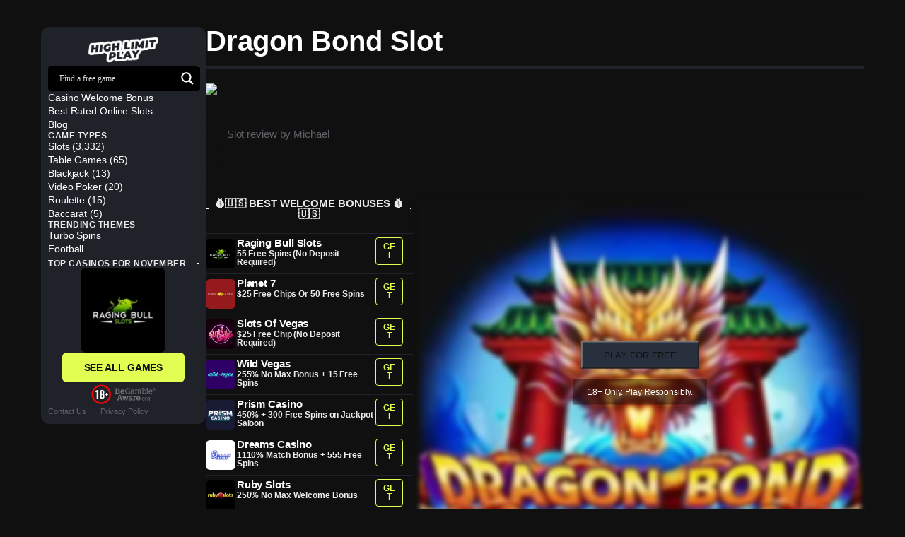

--- FILE ---
content_type: text/html; charset=UTF-8
request_url: https://highlimitplay.com/game/dragon-bond/
body_size: 65309
content:
<!DOCTYPE html>
<html lang="en-GB" prefix="og: https://ogp.me/ns#">
<head>
	<meta charset="UTF-8">
			<title>Play Dragon Bond For Free</title>
		<meta name="viewport" content="width=device-width, initial-scale=1" />
<script>
var theplus_ajax_url = "https://highlimitplay.com/wp-admin/admin-ajax.php";
		var theplus_ajax_post_url = "https://highlimitplay.com/wp-admin/admin-post.php";
		var theplus_nonce = "30519f7a92";
</script>
	<style>img:is([sizes="auto" i], [sizes^="auto," i]) { contain-intrinsic-size: 3000px 1500px }</style>
	
<!-- Search Engine Optimization by Rank Math PRO - https://rankmath.com/ -->
<meta name="robots" content="follow, index, max-snippet:-1, max-video-preview:-1, max-image-preview:large"/>
<link rel="canonical" href="https://highlimitplay.com/game/dragon-bond/" />
<meta property="og:locale" content="en_GB" />
<meta property="og:type" content="article" />
<meta property="og:title" content="Play Dragon Bond For Free" />
<meta property="og:url" content="https://highlimitplay.com/game/dragon-bond/" />
<meta property="og:site_name" content="High Limit Play" />
<meta property="og:updated_time" content="2024-04-06T11:30:15+01:00" />
<meta property="og:image" content="https://highlimitplay.com/wp-content/uploads/2024/03/High-Limit-Play.png" />
<meta property="og:image:secure_url" content="https://highlimitplay.com/wp-content/uploads/2024/03/High-Limit-Play.png" />
<meta property="og:image:width" content="1200" />
<meta property="og:image:height" content="628" />
<meta property="og:image:alt" content="High Limit Play" />
<meta property="og:image:type" content="image/png" />
<meta name="twitter:card" content="summary_large_image" />
<meta name="twitter:title" content="Play Dragon Bond For Free" />
<meta name="twitter:image" content="https://highlimitplay.com/wp-content/uploads/2024/03/High-Limit-Play.png" />
<script type="application/ld+json" class="rank-math-schema-pro">{"@context":"https://schema.org","@graph":[{"@type":"BreadcrumbList","@id":"https://highlimitplay.com/game/dragon-bond/#breadcrumb","itemListElement":[{"@type":"ListItem","position":"1","item":{"@id":"https://highlimitplay.com","name":"Home"}},{"@type":"ListItem","position":"2","item":{"@id":"https://highlimitplay.com/game/","name":"Free Slot Games"}},{"@type":"ListItem","position":"3","item":{"@id":"https://highlimitplay.com/game/dragon-bond/","name":"Dragon bond"}}]}]}</script>
<!-- /Rank Math WordPress SEO plugin -->

<title>Play Dragon Bond For Free</title>
<link rel='dns-prefetch' href='//maps.googleapis.com' />
<link rel="alternate" type="application/rss+xml" title="High Limit Play &raquo; Feed" href="https://highlimitplay.com/feed/" />
<link rel="alternate" type="application/rss+xml" title="High Limit Play &raquo; Comments Feed" href="https://highlimitplay.com/comments/feed/" />
<link rel="alternate" type="application/rss+xml" title="High Limit Play &raquo; Stories Feed" href="https://highlimitplay.com/web-stories/feed/"><script>
window._wpemojiSettings = {"baseUrl":"https:\/\/s.w.org\/images\/core\/emoji\/15.1.0\/72x72\/","ext":".png","svgUrl":"https:\/\/s.w.org\/images\/core\/emoji\/15.1.0\/svg\/","svgExt":".svg","source":{"concatemoji":"https:\/\/highlimitplay.com\/wp-includes\/js\/wp-emoji-release.min.js?ver=6.8.1"}};
/*! This file is auto-generated */
!function(i,n){var o,s,e;function c(e){try{var t={supportTests:e,timestamp:(new Date).valueOf()};sessionStorage.setItem(o,JSON.stringify(t))}catch(e){}}function p(e,t,n){e.clearRect(0,0,e.canvas.width,e.canvas.height),e.fillText(t,0,0);var t=new Uint32Array(e.getImageData(0,0,e.canvas.width,e.canvas.height).data),r=(e.clearRect(0,0,e.canvas.width,e.canvas.height),e.fillText(n,0,0),new Uint32Array(e.getImageData(0,0,e.canvas.width,e.canvas.height).data));return t.every(function(e,t){return e===r[t]})}function u(e,t,n){switch(t){case"flag":return n(e,"\ud83c\udff3\ufe0f\u200d\u26a7\ufe0f","\ud83c\udff3\ufe0f\u200b\u26a7\ufe0f")?!1:!n(e,"\ud83c\uddfa\ud83c\uddf3","\ud83c\uddfa\u200b\ud83c\uddf3")&&!n(e,"\ud83c\udff4\udb40\udc67\udb40\udc62\udb40\udc65\udb40\udc6e\udb40\udc67\udb40\udc7f","\ud83c\udff4\u200b\udb40\udc67\u200b\udb40\udc62\u200b\udb40\udc65\u200b\udb40\udc6e\u200b\udb40\udc67\u200b\udb40\udc7f");case"emoji":return!n(e,"\ud83d\udc26\u200d\ud83d\udd25","\ud83d\udc26\u200b\ud83d\udd25")}return!1}function f(e,t,n){var r="undefined"!=typeof WorkerGlobalScope&&self instanceof WorkerGlobalScope?new OffscreenCanvas(300,150):i.createElement("canvas"),a=r.getContext("2d",{willReadFrequently:!0}),o=(a.textBaseline="top",a.font="600 32px Arial",{});return e.forEach(function(e){o[e]=t(a,e,n)}),o}function t(e){var t=i.createElement("script");t.src=e,t.defer=!0,i.head.appendChild(t)}"undefined"!=typeof Promise&&(o="wpEmojiSettingsSupports",s=["flag","emoji"],n.supports={everything:!0,everythingExceptFlag:!0},e=new Promise(function(e){i.addEventListener("DOMContentLoaded",e,{once:!0})}),new Promise(function(t){var n=function(){try{var e=JSON.parse(sessionStorage.getItem(o));if("object"==typeof e&&"number"==typeof e.timestamp&&(new Date).valueOf()<e.timestamp+604800&&"object"==typeof e.supportTests)return e.supportTests}catch(e){}return null}();if(!n){if("undefined"!=typeof Worker&&"undefined"!=typeof OffscreenCanvas&&"undefined"!=typeof URL&&URL.createObjectURL&&"undefined"!=typeof Blob)try{var e="postMessage("+f.toString()+"("+[JSON.stringify(s),u.toString(),p.toString()].join(",")+"));",r=new Blob([e],{type:"text/javascript"}),a=new Worker(URL.createObjectURL(r),{name:"wpTestEmojiSupports"});return void(a.onmessage=function(e){c(n=e.data),a.terminate(),t(n)})}catch(e){}c(n=f(s,u,p))}t(n)}).then(function(e){for(var t in e)n.supports[t]=e[t],n.supports.everything=n.supports.everything&&n.supports[t],"flag"!==t&&(n.supports.everythingExceptFlag=n.supports.everythingExceptFlag&&n.supports[t]);n.supports.everythingExceptFlag=n.supports.everythingExceptFlag&&!n.supports.flag,n.DOMReady=!1,n.readyCallback=function(){n.DOMReady=!0}}).then(function(){return e}).then(function(){var e;n.supports.everything||(n.readyCallback(),(e=n.source||{}).concatemoji?t(e.concatemoji):e.wpemoji&&e.twemoji&&(t(e.twemoji),t(e.wpemoji)))}))}((window,document),window._wpemojiSettings);
</script>
<style id='wp-emoji-styles-inline-css'>

	img.wp-smiley, img.emoji {
		display: inline !important;
		border: none !important;
		box-shadow: none !important;
		height: 1em !important;
		width: 1em !important;
		margin: 0 0.07em !important;
		vertical-align: -0.1em !important;
		background: none !important;
		padding: 0 !important;
	}
</style>
<style id='wp-block-library-inline-css'>
:root{--wp-admin-theme-color:#007cba;--wp-admin-theme-color--rgb:0,124,186;--wp-admin-theme-color-darker-10:#006ba1;--wp-admin-theme-color-darker-10--rgb:0,107,161;--wp-admin-theme-color-darker-20:#005a87;--wp-admin-theme-color-darker-20--rgb:0,90,135;--wp-admin-border-width-focus:2px;--wp-block-synced-color:#7a00df;--wp-block-synced-color--rgb:122,0,223;--wp-bound-block-color:var(--wp-block-synced-color)}@media (min-resolution:192dpi){:root{--wp-admin-border-width-focus:1.5px}}.wp-element-button{cursor:pointer}:root{--wp--preset--font-size--normal:16px;--wp--preset--font-size--huge:42px}:root .has-very-light-gray-background-color{background-color:#eee}:root .has-very-dark-gray-background-color{background-color:#313131}:root .has-very-light-gray-color{color:#eee}:root .has-very-dark-gray-color{color:#313131}:root .has-vivid-green-cyan-to-vivid-cyan-blue-gradient-background{background:linear-gradient(135deg,#00d084,#0693e3)}:root .has-purple-crush-gradient-background{background:linear-gradient(135deg,#34e2e4,#4721fb 50%,#ab1dfe)}:root .has-hazy-dawn-gradient-background{background:linear-gradient(135deg,#faaca8,#dad0ec)}:root .has-subdued-olive-gradient-background{background:linear-gradient(135deg,#fafae1,#67a671)}:root .has-atomic-cream-gradient-background{background:linear-gradient(135deg,#fdd79a,#004a59)}:root .has-nightshade-gradient-background{background:linear-gradient(135deg,#330968,#31cdcf)}:root .has-midnight-gradient-background{background:linear-gradient(135deg,#020381,#2874fc)}.has-regular-font-size{font-size:1em}.has-larger-font-size{font-size:2.625em}.has-normal-font-size{font-size:var(--wp--preset--font-size--normal)}.has-huge-font-size{font-size:var(--wp--preset--font-size--huge)}.has-text-align-center{text-align:center}.has-text-align-left{text-align:left}.has-text-align-right{text-align:right}#end-resizable-editor-section{display:none}.aligncenter{clear:both}.items-justified-left{justify-content:flex-start}.items-justified-center{justify-content:center}.items-justified-right{justify-content:flex-end}.items-justified-space-between{justify-content:space-between}.screen-reader-text{border:0;clip-path:inset(50%);height:1px;margin:-1px;overflow:hidden;padding:0;position:absolute;width:1px;word-wrap:normal!important}.screen-reader-text:focus{background-color:#ddd;clip-path:none;color:#444;display:block;font-size:1em;height:auto;left:5px;line-height:normal;padding:15px 23px 14px;text-decoration:none;top:5px;width:auto;z-index:100000}html :where(.has-border-color){border-style:solid}html :where([style*=border-top-color]){border-top-style:solid}html :where([style*=border-right-color]){border-right-style:solid}html :where([style*=border-bottom-color]){border-bottom-style:solid}html :where([style*=border-left-color]){border-left-style:solid}html :where([style*=border-width]){border-style:solid}html :where([style*=border-top-width]){border-top-style:solid}html :where([style*=border-right-width]){border-right-style:solid}html :where([style*=border-bottom-width]){border-bottom-style:solid}html :where([style*=border-left-width]){border-left-style:solid}html :where(img[class*=wp-image-]){height:auto;max-width:100%}:where(figure){margin:0 0 1em}html :where(.is-position-sticky){--wp-admin--admin-bar--position-offset:var(--wp-admin--admin-bar--height,0px)}@media screen and (max-width:600px){html :where(.is-position-sticky){--wp-admin--admin-bar--position-offset:0px}}
</style>
<style id='global-styles-inline-css'>
:root{--wp--preset--aspect-ratio--square: 1;--wp--preset--aspect-ratio--4-3: 4/3;--wp--preset--aspect-ratio--3-4: 3/4;--wp--preset--aspect-ratio--3-2: 3/2;--wp--preset--aspect-ratio--2-3: 2/3;--wp--preset--aspect-ratio--16-9: 16/9;--wp--preset--aspect-ratio--9-16: 9/16;--wp--preset--color--black: #000000;--wp--preset--color--cyan-bluish-gray: #abb8c3;--wp--preset--color--white: #ffffff;--wp--preset--color--pale-pink: #f78da7;--wp--preset--color--vivid-red: #cf2e2e;--wp--preset--color--luminous-vivid-orange: #ff6900;--wp--preset--color--luminous-vivid-amber: #fcb900;--wp--preset--color--light-green-cyan: #7bdcb5;--wp--preset--color--vivid-green-cyan: #00d084;--wp--preset--color--pale-cyan-blue: #8ed1fc;--wp--preset--color--vivid-cyan-blue: #0693e3;--wp--preset--color--vivid-purple: #9b51e0;--wp--preset--color--base: #FFFFFF;--wp--preset--color--contrast: #111111;--wp--preset--color--accent-1: #FFEE58;--wp--preset--color--accent-2: #F6CFF4;--wp--preset--color--accent-3: #503AA8;--wp--preset--color--accent-4: #686868;--wp--preset--color--accent-5: #FBFAF3;--wp--preset--color--accent-6: color-mix(in srgb, currentColor 20%, transparent);--wp--preset--gradient--vivid-cyan-blue-to-vivid-purple: linear-gradient(135deg,rgba(6,147,227,1) 0%,rgb(155,81,224) 100%);--wp--preset--gradient--light-green-cyan-to-vivid-green-cyan: linear-gradient(135deg,rgb(122,220,180) 0%,rgb(0,208,130) 100%);--wp--preset--gradient--luminous-vivid-amber-to-luminous-vivid-orange: linear-gradient(135deg,rgba(252,185,0,1) 0%,rgba(255,105,0,1) 100%);--wp--preset--gradient--luminous-vivid-orange-to-vivid-red: linear-gradient(135deg,rgba(255,105,0,1) 0%,rgb(207,46,46) 100%);--wp--preset--gradient--very-light-gray-to-cyan-bluish-gray: linear-gradient(135deg,rgb(238,238,238) 0%,rgb(169,184,195) 100%);--wp--preset--gradient--cool-to-warm-spectrum: linear-gradient(135deg,rgb(74,234,220) 0%,rgb(151,120,209) 20%,rgb(207,42,186) 40%,rgb(238,44,130) 60%,rgb(251,105,98) 80%,rgb(254,248,76) 100%);--wp--preset--gradient--blush-light-purple: linear-gradient(135deg,rgb(255,206,236) 0%,rgb(152,150,240) 100%);--wp--preset--gradient--blush-bordeaux: linear-gradient(135deg,rgb(254,205,165) 0%,rgb(254,45,45) 50%,rgb(107,0,62) 100%);--wp--preset--gradient--luminous-dusk: linear-gradient(135deg,rgb(255,203,112) 0%,rgb(199,81,192) 50%,rgb(65,88,208) 100%);--wp--preset--gradient--pale-ocean: linear-gradient(135deg,rgb(255,245,203) 0%,rgb(182,227,212) 50%,rgb(51,167,181) 100%);--wp--preset--gradient--electric-grass: linear-gradient(135deg,rgb(202,248,128) 0%,rgb(113,206,126) 100%);--wp--preset--gradient--midnight: linear-gradient(135deg,rgb(2,3,129) 0%,rgb(40,116,252) 100%);--wp--preset--font-size--small: 0.875rem;--wp--preset--font-size--medium: clamp(1rem, 1rem + ((1vw - 0.2rem) * 0.196), 1.125rem);--wp--preset--font-size--large: clamp(1.125rem, 1.125rem + ((1vw - 0.2rem) * 0.392), 1.375rem);--wp--preset--font-size--x-large: clamp(1.75rem, 1.75rem + ((1vw - 0.2rem) * 0.392), 2rem);--wp--preset--font-size--xx-large: clamp(2.15rem, 2.15rem + ((1vw - 0.2rem) * 1.333), 3rem);--wp--preset--font-family--manrope: Manrope, sans-serif;--wp--preset--font-family--fira-code: "Fira Code", monospace;--wp--preset--spacing--20: 10px;--wp--preset--spacing--30: 20px;--wp--preset--spacing--40: 30px;--wp--preset--spacing--50: clamp(30px, 5vw, 50px);--wp--preset--spacing--60: clamp(30px, 7vw, 70px);--wp--preset--spacing--70: clamp(50px, 7vw, 90px);--wp--preset--spacing--80: clamp(70px, 10vw, 140px);--wp--preset--shadow--natural: 6px 6px 9px rgba(0, 0, 0, 0.2);--wp--preset--shadow--deep: 12px 12px 50px rgba(0, 0, 0, 0.4);--wp--preset--shadow--sharp: 6px 6px 0px rgba(0, 0, 0, 0.2);--wp--preset--shadow--outlined: 6px 6px 0px -3px rgba(255, 255, 255, 1), 6px 6px rgba(0, 0, 0, 1);--wp--preset--shadow--crisp: 6px 6px 0px rgba(0, 0, 0, 1);}:root { --wp--style--global--content-size: 645px;--wp--style--global--wide-size: 1340px; }:where(body) { margin: 0; }.wp-site-blocks { padding-top: var(--wp--style--root--padding-top); padding-bottom: var(--wp--style--root--padding-bottom); }.has-global-padding { padding-right: var(--wp--style--root--padding-right); padding-left: var(--wp--style--root--padding-left); }.has-global-padding > .alignfull { margin-right: calc(var(--wp--style--root--padding-right) * -1); margin-left: calc(var(--wp--style--root--padding-left) * -1); }.has-global-padding :where(:not(.alignfull.is-layout-flow) > .has-global-padding:not(.wp-block-block, .alignfull)) { padding-right: 0; padding-left: 0; }.has-global-padding :where(:not(.alignfull.is-layout-flow) > .has-global-padding:not(.wp-block-block, .alignfull)) > .alignfull { margin-left: 0; margin-right: 0; }.wp-site-blocks > .alignleft { float: left; margin-right: 2em; }.wp-site-blocks > .alignright { float: right; margin-left: 2em; }.wp-site-blocks > .aligncenter { justify-content: center; margin-left: auto; margin-right: auto; }:where(.wp-site-blocks) > * { margin-block-start: 1.2rem; margin-block-end: 0; }:where(.wp-site-blocks) > :first-child { margin-block-start: 0; }:where(.wp-site-blocks) > :last-child { margin-block-end: 0; }:root { --wp--style--block-gap: 1.2rem; }:root :where(.is-layout-flow) > :first-child{margin-block-start: 0;}:root :where(.is-layout-flow) > :last-child{margin-block-end: 0;}:root :where(.is-layout-flow) > *{margin-block-start: 1.2rem;margin-block-end: 0;}:root :where(.is-layout-constrained) > :first-child{margin-block-start: 0;}:root :where(.is-layout-constrained) > :last-child{margin-block-end: 0;}:root :where(.is-layout-constrained) > *{margin-block-start: 1.2rem;margin-block-end: 0;}:root :where(.is-layout-flex){gap: 1.2rem;}:root :where(.is-layout-grid){gap: 1.2rem;}.is-layout-flow > .alignleft{float: left;margin-inline-start: 0;margin-inline-end: 2em;}.is-layout-flow > .alignright{float: right;margin-inline-start: 2em;margin-inline-end: 0;}.is-layout-flow > .aligncenter{margin-left: auto !important;margin-right: auto !important;}.is-layout-constrained > .alignleft{float: left;margin-inline-start: 0;margin-inline-end: 2em;}.is-layout-constrained > .alignright{float: right;margin-inline-start: 2em;margin-inline-end: 0;}.is-layout-constrained > .aligncenter{margin-left: auto !important;margin-right: auto !important;}.is-layout-constrained > :where(:not(.alignleft):not(.alignright):not(.alignfull)){max-width: var(--wp--style--global--content-size);margin-left: auto !important;margin-right: auto !important;}.is-layout-constrained > .alignwide{max-width: var(--wp--style--global--wide-size);}body .is-layout-flex{display: flex;}.is-layout-flex{flex-wrap: wrap;align-items: center;}.is-layout-flex > :is(*, div){margin: 0;}body .is-layout-grid{display: grid;}.is-layout-grid > :is(*, div){margin: 0;}body{background-color: var(--wp--preset--color--base);color: var(--wp--preset--color--contrast);font-family: var(--wp--preset--font-family--manrope);font-size: var(--wp--preset--font-size--large);font-weight: 300;letter-spacing: -0.1px;line-height: 1.4;--wp--style--root--padding-top: 0px;--wp--style--root--padding-right: var(--wp--preset--spacing--50);--wp--style--root--padding-bottom: 0px;--wp--style--root--padding-left: var(--wp--preset--spacing--50);}a:where(:not(.wp-element-button)){color: currentColor;text-decoration: underline;}:root :where(a:where(:not(.wp-element-button)):hover){text-decoration: none;}h1, h2, h3, h4, h5, h6{font-weight: 400;letter-spacing: -0.1px;line-height: 1.125;}h1{font-size: var(--wp--preset--font-size--xx-large);}h2{font-size: var(--wp--preset--font-size--x-large);}h3{font-size: var(--wp--preset--font-size--large);}h4{font-size: var(--wp--preset--font-size--medium);}h5{font-size: var(--wp--preset--font-size--small);letter-spacing: 0.5px;}h6{font-size: var(--wp--preset--font-size--small);font-weight: 700;letter-spacing: 1.4px;text-transform: uppercase;}:root :where(.wp-element-button, .wp-block-button__link){background-color: var(--wp--preset--color--contrast);border-width: 0;color: var(--wp--preset--color--base);font-family: inherit;font-size: var(--wp--preset--font-size--medium);line-height: inherit;padding-top: 1rem;padding-right: 2.25rem;padding-bottom: 1rem;padding-left: 2.25rem;text-decoration: none;}:root :where(.wp-element-button:hover, .wp-block-button__link:hover){background-color: color-mix(in srgb, var(--wp--preset--color--contrast) 85%, transparent);border-color: transparent;color: var(--wp--preset--color--base);}:root :where(.wp-element-button:focus, .wp-block-button__link:focus){outline-color: var(--wp--preset--color--accent-4);outline-offset: 2px;}:root :where(.wp-element-caption, .wp-block-audio figcaption, .wp-block-embed figcaption, .wp-block-gallery figcaption, .wp-block-image figcaption, .wp-block-table figcaption, .wp-block-video figcaption){font-size: var(--wp--preset--font-size--small);line-height: 1.4;}.has-black-color{color: var(--wp--preset--color--black) !important;}.has-cyan-bluish-gray-color{color: var(--wp--preset--color--cyan-bluish-gray) !important;}.has-white-color{color: var(--wp--preset--color--white) !important;}.has-pale-pink-color{color: var(--wp--preset--color--pale-pink) !important;}.has-vivid-red-color{color: var(--wp--preset--color--vivid-red) !important;}.has-luminous-vivid-orange-color{color: var(--wp--preset--color--luminous-vivid-orange) !important;}.has-luminous-vivid-amber-color{color: var(--wp--preset--color--luminous-vivid-amber) !important;}.has-light-green-cyan-color{color: var(--wp--preset--color--light-green-cyan) !important;}.has-vivid-green-cyan-color{color: var(--wp--preset--color--vivid-green-cyan) !important;}.has-pale-cyan-blue-color{color: var(--wp--preset--color--pale-cyan-blue) !important;}.has-vivid-cyan-blue-color{color: var(--wp--preset--color--vivid-cyan-blue) !important;}.has-vivid-purple-color{color: var(--wp--preset--color--vivid-purple) !important;}.has-base-color{color: var(--wp--preset--color--base) !important;}.has-contrast-color{color: var(--wp--preset--color--contrast) !important;}.has-accent-1-color{color: var(--wp--preset--color--accent-1) !important;}.has-accent-2-color{color: var(--wp--preset--color--accent-2) !important;}.has-accent-3-color{color: var(--wp--preset--color--accent-3) !important;}.has-accent-4-color{color: var(--wp--preset--color--accent-4) !important;}.has-accent-5-color{color: var(--wp--preset--color--accent-5) !important;}.has-accent-6-color{color: var(--wp--preset--color--accent-6) !important;}.has-black-background-color{background-color: var(--wp--preset--color--black) !important;}.has-cyan-bluish-gray-background-color{background-color: var(--wp--preset--color--cyan-bluish-gray) !important;}.has-white-background-color{background-color: var(--wp--preset--color--white) !important;}.has-pale-pink-background-color{background-color: var(--wp--preset--color--pale-pink) !important;}.has-vivid-red-background-color{background-color: var(--wp--preset--color--vivid-red) !important;}.has-luminous-vivid-orange-background-color{background-color: var(--wp--preset--color--luminous-vivid-orange) !important;}.has-luminous-vivid-amber-background-color{background-color: var(--wp--preset--color--luminous-vivid-amber) !important;}.has-light-green-cyan-background-color{background-color: var(--wp--preset--color--light-green-cyan) !important;}.has-vivid-green-cyan-background-color{background-color: var(--wp--preset--color--vivid-green-cyan) !important;}.has-pale-cyan-blue-background-color{background-color: var(--wp--preset--color--pale-cyan-blue) !important;}.has-vivid-cyan-blue-background-color{background-color: var(--wp--preset--color--vivid-cyan-blue) !important;}.has-vivid-purple-background-color{background-color: var(--wp--preset--color--vivid-purple) !important;}.has-base-background-color{background-color: var(--wp--preset--color--base) !important;}.has-contrast-background-color{background-color: var(--wp--preset--color--contrast) !important;}.has-accent-1-background-color{background-color: var(--wp--preset--color--accent-1) !important;}.has-accent-2-background-color{background-color: var(--wp--preset--color--accent-2) !important;}.has-accent-3-background-color{background-color: var(--wp--preset--color--accent-3) !important;}.has-accent-4-background-color{background-color: var(--wp--preset--color--accent-4) !important;}.has-accent-5-background-color{background-color: var(--wp--preset--color--accent-5) !important;}.has-accent-6-background-color{background-color: var(--wp--preset--color--accent-6) !important;}.has-black-border-color{border-color: var(--wp--preset--color--black) !important;}.has-cyan-bluish-gray-border-color{border-color: var(--wp--preset--color--cyan-bluish-gray) !important;}.has-white-border-color{border-color: var(--wp--preset--color--white) !important;}.has-pale-pink-border-color{border-color: var(--wp--preset--color--pale-pink) !important;}.has-vivid-red-border-color{border-color: var(--wp--preset--color--vivid-red) !important;}.has-luminous-vivid-orange-border-color{border-color: var(--wp--preset--color--luminous-vivid-orange) !important;}.has-luminous-vivid-amber-border-color{border-color: var(--wp--preset--color--luminous-vivid-amber) !important;}.has-light-green-cyan-border-color{border-color: var(--wp--preset--color--light-green-cyan) !important;}.has-vivid-green-cyan-border-color{border-color: var(--wp--preset--color--vivid-green-cyan) !important;}.has-pale-cyan-blue-border-color{border-color: var(--wp--preset--color--pale-cyan-blue) !important;}.has-vivid-cyan-blue-border-color{border-color: var(--wp--preset--color--vivid-cyan-blue) !important;}.has-vivid-purple-border-color{border-color: var(--wp--preset--color--vivid-purple) !important;}.has-base-border-color{border-color: var(--wp--preset--color--base) !important;}.has-contrast-border-color{border-color: var(--wp--preset--color--contrast) !important;}.has-accent-1-border-color{border-color: var(--wp--preset--color--accent-1) !important;}.has-accent-2-border-color{border-color: var(--wp--preset--color--accent-2) !important;}.has-accent-3-border-color{border-color: var(--wp--preset--color--accent-3) !important;}.has-accent-4-border-color{border-color: var(--wp--preset--color--accent-4) !important;}.has-accent-5-border-color{border-color: var(--wp--preset--color--accent-5) !important;}.has-accent-6-border-color{border-color: var(--wp--preset--color--accent-6) !important;}.has-vivid-cyan-blue-to-vivid-purple-gradient-background{background: var(--wp--preset--gradient--vivid-cyan-blue-to-vivid-purple) !important;}.has-light-green-cyan-to-vivid-green-cyan-gradient-background{background: var(--wp--preset--gradient--light-green-cyan-to-vivid-green-cyan) !important;}.has-luminous-vivid-amber-to-luminous-vivid-orange-gradient-background{background: var(--wp--preset--gradient--luminous-vivid-amber-to-luminous-vivid-orange) !important;}.has-luminous-vivid-orange-to-vivid-red-gradient-background{background: var(--wp--preset--gradient--luminous-vivid-orange-to-vivid-red) !important;}.has-very-light-gray-to-cyan-bluish-gray-gradient-background{background: var(--wp--preset--gradient--very-light-gray-to-cyan-bluish-gray) !important;}.has-cool-to-warm-spectrum-gradient-background{background: var(--wp--preset--gradient--cool-to-warm-spectrum) !important;}.has-blush-light-purple-gradient-background{background: var(--wp--preset--gradient--blush-light-purple) !important;}.has-blush-bordeaux-gradient-background{background: var(--wp--preset--gradient--blush-bordeaux) !important;}.has-luminous-dusk-gradient-background{background: var(--wp--preset--gradient--luminous-dusk) !important;}.has-pale-ocean-gradient-background{background: var(--wp--preset--gradient--pale-ocean) !important;}.has-electric-grass-gradient-background{background: var(--wp--preset--gradient--electric-grass) !important;}.has-midnight-gradient-background{background: var(--wp--preset--gradient--midnight) !important;}.has-small-font-size{font-size: var(--wp--preset--font-size--small) !important;}.has-medium-font-size{font-size: var(--wp--preset--font-size--medium) !important;}.has-large-font-size{font-size: var(--wp--preset--font-size--large) !important;}.has-x-large-font-size{font-size: var(--wp--preset--font-size--x-large) !important;}.has-xx-large-font-size{font-size: var(--wp--preset--font-size--xx-large) !important;}.has-manrope-font-family{font-family: var(--wp--preset--font-family--manrope) !important;}.has-fira-code-font-family{font-family: var(--wp--preset--font-family--fira-code) !important;}
</style>
<style id='wp-block-template-skip-link-inline-css'>

		.skip-link.screen-reader-text {
			border: 0;
			clip-path: inset(50%);
			height: 1px;
			margin: -1px;
			overflow: hidden;
			padding: 0;
			position: absolute !important;
			width: 1px;
			word-wrap: normal !important;
		}

		.skip-link.screen-reader-text:focus {
			background-color: #eee;
			clip-path: none;
			color: #444;
			display: block;
			font-size: 1em;
			height: auto;
			left: 5px;
			line-height: normal;
			padding: 15px 23px 14px;
			text-decoration: none;
			top: 5px;
			width: auto;
			z-index: 100000;
		}
</style>
<link rel='stylesheet' id='dashicons-css' href='https://highlimitplay.com/wp-includes/css/dashicons.min.css?ver=6.8.1' media='all' />
<link rel='stylesheet' id='post-views-counter-frontend-css' href='https://highlimitplay.com/wp-content/plugins/post-views-counter/css/frontend.min.css?ver=1.5.3' media='all' />
<link rel='stylesheet' id='lobby-styles-css' href='https://highlimitplay.com/wp-content/plugins/vegashero/templates/css/vh-lobby.css?ver=6.8.1' media='all' />
<link rel='stylesheet' id='page-styles-css' href='https://highlimitplay.com/wp-content/plugins/vegashero/templates/css/vh-game.css?ver=6.8.1' media='all' />
<link rel='stylesheet' id='theplus-front-css-css' href='//highlimitplay.com/wp-content/uploads/theplus-addons/theplus-post-10287.min.css?ver=1747747164' media='all' />
<link rel='stylesheet' id='plus-pre-loader-css-css' href='//highlimitplay.com/wp-content/plugins/theplus_elementor_addon/assets/css/main/pre-loader/plus-pre-loader.min.css?ver=5.6.1' media='all' />
<link rel='stylesheet' id='twentytwentyfive-style-css' href='https://highlimitplay.com/wp-content/themes/twentytwentyfive/style.css?ver=1.2' media='all' />
<link rel='stylesheet' id='wpdreams-asl-basic-css' href='https://highlimitplay.com/wp-content/plugins/ajax-search-lite/css/style.basic.css?ver=4.12.7' media='all' />
<link rel='stylesheet' id='wpdreams-asl-instance-css' href='https://highlimitplay.com/wp-content/plugins/ajax-search-lite/css/style-simple-grey.css?ver=4.12.7' media='all' />
<link rel='stylesheet' id='e-sticky-css' href='https://highlimitplay.com/wp-content/plugins/elementor-pro/assets/css/modules/sticky.min.css?ver=3.28.4' media='all' />
<link rel='stylesheet' id='elementor-frontend-css' href='https://highlimitplay.com/wp-content/plugins/elementor/assets/css/frontend.min.css?ver=3.28.4' media='all' />
<link rel='stylesheet' id='widget-heading-css' href='https://highlimitplay.com/wp-content/plugins/elementor/assets/css/widget-heading.min.css?ver=3.28.4' media='all' />
<link rel='stylesheet' id='widget-divider-css' href='https://highlimitplay.com/wp-content/plugins/elementor/assets/css/widget-divider.min.css?ver=3.28.4' media='all' />
<link rel='stylesheet' id='widget-post-info-css' href='https://highlimitplay.com/wp-content/plugins/elementor-pro/assets/css/widget-post-info.min.css?ver=3.28.4' media='all' />
<link rel='stylesheet' id='widget-icon-list-css' href='https://highlimitplay.com/wp-content/plugins/elementor/assets/css/widget-icon-list.min.css?ver=3.28.4' media='all' />
<link rel='stylesheet' id='elementor-post-6-css' href='https://highlimitplay.com/wp-content/uploads/elementor/css/post-6.css?ver=1747566958' media='all' />
<link rel='stylesheet' id='elementor-post-13886-css' href='https://highlimitplay.com/wp-content/uploads/elementor/css/post-13886.css?ver=1747566959' media='all' />
<link rel='stylesheet' id='elementor-post-11625-css' href='https://highlimitplay.com/wp-content/uploads/elementor/css/post-11625.css?ver=1747568297' media='all' />
<link rel='stylesheet' id='elementor-gf-local-encodesanscondensed-css' href='https://highlimitplay.com/wp-content/uploads/elementor/google-fonts/css/encodesanscondensed.css?ver=1747566736' media='all' />
<link rel='stylesheet' id='elementor-gf-local-oxygen-css' href='https://highlimitplay.com/wp-content/uploads/elementor/google-fonts/css/oxygen.css?ver=1747566738' media='all' />
<script src="https://highlimitplay.com/wp-includes/js/jquery/jquery.min.js?ver=3.7.1" id="jquery-core-js"></script>
<script src="https://highlimitplay.com/wp-includes/js/jquery/jquery-migrate.min.js?ver=3.4.1" id="jquery-migrate-js"></script>
<script src="//highlimitplay.com/wp-content/plugins/theplus_elementor_addon/assets/js/main/pre-loader/plus-pre-loader-extra-transition.min.js?ver=5.6.1" id="plus-pre-loader-js2-js"></script>
<script src="//highlimitplay.com/wp-content/plugins/theplus_elementor_addon/assets/js/main/pre-loader/plus-pre-loader.min.js?ver=5.6.1" id="plus-pre-loader-js-js"></script>
<script src="//highlimitplay.com/wp-content/plugins/theplus_elementor_addon/assets/js/extra/lottie-player.js?ver=5.6.1" id="plus-pre-loader-lotties-js"></script>
<script src="https://maps.googleapis.com/maps/api/js?key=&amp;libraries=places&amp;sensor=false" id="gmaps-js-js"></script>
<link rel="https://api.w.org/" href="https://highlimitplay.com/wp-json/" /><link rel="alternate" title="JSON" type="application/json" href="https://highlimitplay.com/wp-json/wp/v2/vegashero_games/10287" /><link rel="EditURI" type="application/rsd+xml" title="RSD" href="https://highlimitplay.com/xmlrpc.php?rsd" />
<meta name="generator" content="WordPress 6.8.1" />
<link rel='shortlink' href='https://highlimitplay.com/?p=10287' />
<link rel="alternate" title="oEmbed (JSON)" type="application/json+oembed" href="https://highlimitplay.com/wp-json/oembed/1.0/embed?url=https%3A%2F%2Fhighlimitplay.com%2Fgame%2Fdragon-bond%2F" />
<link rel="alternate" title="oEmbed (XML)" type="text/xml+oembed" href="https://highlimitplay.com/wp-json/oembed/1.0/embed?url=https%3A%2F%2Fhighlimitplay.com%2Fgame%2Fdragon-bond%2F&#038;format=xml" />
		<script type="text/javascript">
				(function(c,l,a,r,i,t,y){
					c[a]=c[a]||function(){(c[a].q=c[a].q||[]).push(arguments)};t=l.createElement(r);t.async=1;
					t.src="https://www.clarity.ms/tag/"+i+"?ref=wordpress";y=l.getElementsByTagName(r)[0];y.parentNode.insertBefore(t,y);
				})(window, document, "clarity", "script", "lkcm8606o1");
		</script>
				<style>*:not(.elementor-editor-active) .plus-conditions--hidden {display: none;}</style> 
						<link rel="preconnect" href="https://fonts.gstatic.com" crossorigin />
				<link rel="preload" as="style" href="//fonts.googleapis.com/css?family=Open+Sans&display=swap" />
				<link rel="stylesheet" href="//fonts.googleapis.com/css?family=Open+Sans&display=swap" media="all" />
				<meta name="generator" content="Elementor 3.28.4; features: e_font_icon_svg, e_local_google_fonts; settings: css_print_method-external, google_font-enabled, font_display-auto">
			<style>
				.e-con.e-parent:nth-of-type(n+4):not(.e-lazyloaded):not(.e-no-lazyload),
				.e-con.e-parent:nth-of-type(n+4):not(.e-lazyloaded):not(.e-no-lazyload) * {
					background-image: none !important;
				}
				@media screen and (max-height: 1024px) {
					.e-con.e-parent:nth-of-type(n+3):not(.e-lazyloaded):not(.e-no-lazyload),
					.e-con.e-parent:nth-of-type(n+3):not(.e-lazyloaded):not(.e-no-lazyload) * {
						background-image: none !important;
					}
				}
				@media screen and (max-height: 640px) {
					.e-con.e-parent:nth-of-type(n+2):not(.e-lazyloaded):not(.e-no-lazyload),
					.e-con.e-parent:nth-of-type(n+2):not(.e-lazyloaded):not(.e-no-lazyload) * {
						background-image: none !important;
					}
				}
			</style>
			<!-- Easy Pixels: Global site tag (gtag.js) - Google Analytics --><script async src='https://www.googletagmanager.com/gtag/js?id=G-H6ZLMGHXVK'></script><script>window.dataLayer = window.dataLayer || [];function gtag(){dataLayer.push(arguments);}gtag('js', new Date());gtag('config', 'G-H6ZLMGHXVK');</script>			            <style>
				            
					div[id*='ajaxsearchlitesettings'].searchsettings .asl_option_inner label {
						font-size: 0px !important;
						color: rgba(0, 0, 0, 0);
					}
					div[id*='ajaxsearchlitesettings'].searchsettings .asl_option_inner label:after {
						font-size: 11px !important;
						position: absolute;
						top: 0;
						left: 0;
						z-index: 1;
					}
					.asl_w_container {
						width: 100%;
						margin: 0px 0px 0px 0px;
						min-width: 200px;
					}
					div[id*='ajaxsearchlite'].asl_m {
						width: 100%;
					}
					div[id*='ajaxsearchliteres'].wpdreams_asl_results div.resdrg span.highlighted {
						font-weight: bold;
						color: rgba(217, 49, 43, 1);
						background-color: rgba(238, 238, 238, 1);
					}
					div[id*='ajaxsearchliteres'].wpdreams_asl_results .results img.asl_image {
						width: 80px;
						height: 53px;
						object-fit: contain;
					}
					div.asl_r .results {
						max-height: ;
					}
				
							.asl_w, .asl_w * {font-family:"Oxygen" !important;}
							.asl_m input[type=search]::placeholder{font-family:"Oxygen" !important;}
							.asl_m input[type=search]::-webkit-input-placeholder{font-family:"Oxygen" !important;}
							.asl_m input[type=search]::-moz-placeholder{font-family:"Oxygen" !important;}
							.asl_m input[type=search]:-ms-input-placeholder{font-family:"Oxygen" !important;}
						
						.asl_m, .asl_m .probox {
							background-color: rgb(0, 0, 0) !important;
							background-image: none !important;
							-webkit-background-image: none !important;
							-ms-background-image: none !important;
						}
					
						.asl_m .probox svg {
							fill: rgb(255, 255, 255) !important;
						}
						.asl_m .probox .innericon {
							background-color: rgb(0, 0, 0) !important;
							background-image: none !important;
							-webkit-background-image: none !important;
							-ms-background-image: none !important;
						}
					
						div.asl_m.asl_w {
							border:1px solid rgb(0, 0, 0) !important;border-radius:4px 4px 4px 4px !important;
							box-shadow: none !important;
						}
						div.asl_m.asl_w .probox {border: none !important;}
					
						div.asl_r.asl_w.vertical .results .item::after {
							display: block;
							position: absolute;
							bottom: 0;
							content: '';
							height: 1px;
							width: 100%;
							background: #D8D8D8;
						}
						div.asl_r.asl_w.vertical .results .item.asl_last_item::after {
							display: none;
						}
					 div.asl_r.vertical {
    background: #20222A;
    
}

div.asl_r .results .item {
    background: #20222A;
}

div.asl_r .results .item .asl_content h3 a {
    font-family:Oxygen;
    color: #FFFFFF;
    
}

div.asl_r .results .item {
    border-left: none;
    border-right: none;
}

 div.asl_r .results .item .asl_content h3 a:hover {
    color: #E3FE53;
}			            </style>
			            <style class='wp-fonts-local'>
@font-face{font-family:Manrope;font-style:normal;font-weight:200 800;font-display:fallback;src:url('https://highlimitplay.com/wp-content/themes/twentytwentyfive/assets/fonts/manrope/Manrope-VariableFont_wght.woff2') format('woff2');}
@font-face{font-family:"Fira Code";font-style:normal;font-weight:300 700;font-display:fallback;src:url('https://highlimitplay.com/wp-content/themes/twentytwentyfive/assets/fonts/fira-code/FiraCode-VariableFont_wght.woff2') format('woff2');}
</style>
<link rel="icon" href="https://highlimitplay.com/wp-content/uploads/2024/03/cropped-HLP-1-32x32.png" sizes="32x32" />
<link rel="icon" href="https://highlimitplay.com/wp-content/uploads/2024/03/cropped-HLP-1-192x192.png" sizes="192x192" />
<link rel="apple-touch-icon" href="https://highlimitplay.com/wp-content/uploads/2024/03/cropped-HLP-1-180x180.png" />
<meta name="msapplication-TileImage" content="https://highlimitplay.com/wp-content/uploads/2024/03/cropped-HLP-1-270x270.png" />
	<meta name="viewport" content="width=device-width, initial-scale=1.0, viewport-fit=cover" /><script data-rlskip="1" id="rl-sdk-js-0">!function(e,r,a,t){var n="searchParams",l="append",i="getTime",o="Date",d=e.rlPageData||{},f=d.rlCached;r.cookie="rlCached="+(f?"1":"0")+"; path=/;";let c=new e[o];function h(r){if(!r)return;let a=new e[o](r);return a&&a.getFullYear()>1970&&a<c}let u=h(d.exp),p=h(d.rlModified);(!f||u||p)&&!a&&setTimeout(function r(){let a=new e[o](p?d.rlModified:t);if(u){let f=new e[o](d.exp);f>a&&(a=f)}var h=new URL(location.href);h[n][l]("rl-warmup","1"),h[n][l]("rl-rand",c[i]()),h[n][l]("rl-only-after",a[i]()),fetch(h)},1e3)}(this,document,"","2025-11-22T11:20:28+00:00");</script></head>
<body class="wp-singular vegashero_games-template-default single single-vegashero_games postid-10287 wp-custom-logo wp-embed-responsive wp-theme-twentytwentyfive theplus-preloader elementor-default elementor-template-canvas elementor-kit-6 elementor-page-11625 elementor-page-4476 elementor-page-4480 elementor-page-11617">
			<header data-elementor-type="single-post" data-elementor-id="11625" class="elementor elementor-11625 elementor-location-single post-10287 vegashero_games type-vegashero_games status-publish hentry game_category-play-free-slot-games game_provider-playtech" data-elementor-post-type="elementor_library">
			<div class="elementor-element elementor-element-d84c48d e-con-full e-flex e-con e-parent" data-id="d84c48d" data-element_type="container" data-settings="{&quot;background_background&quot;:&quot;classic&quot;}">
		<div class="elementor-element elementor-element-98a9c18 e-con-full elementor-hidden-tablet elementor-hidden-mobile e-flex e-con e-child" data-id="98a9c18" data-element_type="container">
		<div class="elementor-element elementor-element-4737620 e-flex e-con-boxed e-con e-child" data-id="4737620" data-element_type="container">
					<div class="e-con-inner">
				<div class="elementor-element elementor-element-279019f elementor-hidden-tablet elementor-hidden-mobile elementor-widget elementor-widget-shortcode" data-id="279019f" data-element_type="widget" data-settings="{&quot;sticky&quot;:&quot;top&quot;,&quot;sticky_offset&quot;:20,&quot;sticky_on&quot;:[&quot;desktop&quot;,&quot;tablet&quot;,&quot;mobile&quot;],&quot;sticky_effects_offset&quot;:0,&quot;sticky_anchor_link_offset&quot;:0}" data-widget_type="shortcode.default">
				<div class="elementor-widget-container">
							<div class="elementor-shortcode">		<header data-elementor-type="section" data-elementor-id="15934" class="elementor elementor-15934 elementor-location-single" data-elementor-post-type="elementor_library">
			<div class="elementor-element elementor-element-7d18685 elementor-hidden-tablet elementor-hidden-mobile e-flex e-con-boxed e-con e-parent" data-id="7d18685" data-element_type="container" data-settings="{&quot;background_background&quot;:&quot;classic&quot;}">
					<div class="e-con-inner">
				<div class="elementor-element elementor-element-65e3e47e elementor-widget elementor-widget-theme-site-logo elementor-widget-image" data-id="65e3e47e" data-element_type="widget" data-widget_type="theme-site-logo.default">
				<div class="elementor-widget-container">
											<a href="https://highlimitplay.com">
			<img width="1024" height="423" src="https://highlimitplay.com/wp-content/uploads/2022/10/High-Limit-Play-logo.webp" class="attachment-full size-full wp-image-13817" alt="The official High Limit Play logo" srcset="https://highlimitplay.com/wp-content/uploads/2022/10/High-Limit-Play-logo.webp 1024w, https://highlimitplay.com/wp-content/uploads/2022/10/High-Limit-Play-logo-860x355.webp 860w, https://highlimitplay.com/wp-content/uploads/2022/10/High-Limit-Play-logo-150x62.webp 150w, https://highlimitplay.com/wp-content/uploads/2022/10/High-Limit-Play-logo-300x124.webp 300w, https://highlimitplay.com/wp-content/uploads/2022/10/High-Limit-Play-logo-768x317.webp 768w" sizes="(max-width: 1024px) 100vw, 1024px" />				</a>
											</div>
				</div>
				<div class="elementor-element elementor-element-bc550c0 elementor-widget__width-inherit elementor-widget elementor-widget-shortcode" data-id="bc550c0" data-element_type="widget" data-widget_type="shortcode.default">
				<div class="elementor-widget-container">
							<div class="elementor-shortcode"><div class="asl_w_container asl_w_container_1">
	<div id='ajaxsearchlite1'
		 data-id="1"
		 data-instance="1"
		 class="asl_w asl_m asl_m_1 asl_m_1_1">
		<div class="probox">

	
	<div class='prosettings' style='display:none;' data-opened=0>
				<div class='innericon'>
			<svg version="1.1" xmlns="http://www.w3.org/2000/svg" xmlns:xlink="http://www.w3.org/1999/xlink" x="0px" y="0px" width="22" height="22" viewBox="0 0 512 512" enable-background="new 0 0 512 512" xml:space="preserve">
					<polygon transform = "rotate(90 256 256)" points="142.332,104.886 197.48,50 402.5,256 197.48,462 142.332,407.113 292.727,256 "/>
				</svg>
		</div>
	</div>

	
	
	<div class='proinput'>
        <form role="search" action='#' autocomplete="off"
			  aria-label="Search form">
			<input aria-label="Search input"
				   type='search' class='orig'
				   tabindex="0"
				   name='phrase'
				   placeholder='Find a free game'
				   value=''
				   autocomplete="off"/>
			<input aria-label="Search autocomplete"
				   type='text'
				   class='autocomplete'
				   tabindex="-1"
				   name='phrase'
				   value=''
				   autocomplete="off" disabled/>
			<input type='submit' value="Start search" style='width:0; height: 0; visibility: hidden;'>
		</form>
	</div>

	
	
	<button class='promagnifier' tabindex="0" aria-label="Search magnifier">
				<span class='innericon' style="display:block;">
			<svg version="1.1" xmlns="http://www.w3.org/2000/svg" xmlns:xlink="http://www.w3.org/1999/xlink" x="0px" y="0px" width="22" height="22" viewBox="0 0 512 512" enable-background="new 0 0 512 512" xml:space="preserve">
					<path d="M460.355,421.59L353.844,315.078c20.041-27.553,31.885-61.437,31.885-98.037
						C385.729,124.934,310.793,50,218.686,50C126.58,50,51.645,124.934,51.645,217.041c0,92.106,74.936,167.041,167.041,167.041
						c34.912,0,67.352-10.773,94.184-29.158L419.945,462L460.355,421.59z M100.631,217.041c0-65.096,52.959-118.056,118.055-118.056
						c65.098,0,118.057,52.959,118.057,118.056c0,65.096-52.959,118.056-118.057,118.056C153.59,335.097,100.631,282.137,100.631,217.041
						z"/>
				</svg>
		</span>
	</button>

	
	
	<div class='proloading'>

		<div class="asl_loader"><div class="asl_loader-inner asl_simple-circle"></div></div>

			</div>

			<div class='proclose'>
			<svg version="1.1" xmlns="http://www.w3.org/2000/svg" xmlns:xlink="http://www.w3.org/1999/xlink" x="0px"
				 y="0px"
				 width="12" height="12" viewBox="0 0 512 512" enable-background="new 0 0 512 512"
				 xml:space="preserve">
				<polygon points="438.393,374.595 319.757,255.977 438.378,137.348 374.595,73.607 255.995,192.225 137.375,73.622 73.607,137.352 192.246,255.983 73.622,374.625 137.352,438.393 256.002,319.734 374.652,438.378 "/>
			</svg>
		</div>
	
	
</div>	</div>
	<div class='asl_data_container' style="display:none !important;">
		<div class="asl_init_data wpdreams_asl_data_ct"
	 style="display:none !important;"
	 id="asl_init_id_1"
	 data-asl-id="1"
	 data-asl-instance="1"
	 data-asldata="[base64]"></div>	<div id="asl_hidden_data">
		<svg style="position:absolute" height="0" width="0">
			<filter id="aslblur">
				<feGaussianBlur in="SourceGraphic" stdDeviation="4"/>
			</filter>
		</svg>
		<svg style="position:absolute" height="0" width="0">
			<filter id="no_aslblur"></filter>
		</svg>
	</div>
	</div>

	<div id='ajaxsearchliteres1'
	 class='vertical wpdreams_asl_results asl_w asl_r asl_r_1 asl_r_1_1'>

	
	<div class="results">

		
		<div class="resdrg">
		</div>

		
	</div>

	
	
</div>

	<div id='__original__ajaxsearchlitesettings1'
		 data-id="1"
		 class="searchsettings wpdreams_asl_settings asl_w asl_s asl_s_1">
		<form name='options'
	  aria-label="Search settings form"
	  autocomplete = 'off'>

	
	
	<input type="hidden" name="filters_changed" style="display:none;" value="0">
	<input type="hidden" name="filters_initial" style="display:none;" value="1">

	<div class="asl_option_inner hiddend">
		<input type='hidden' name='qtranslate_lang' id='qtranslate_lang1'
			   value='0'/>
	</div>

	
	
	<fieldset class="asl_sett_scroll">
		<legend style="display: none;">Generic selectors</legend>
		<div class="asl_option" tabindex="0">
			<div class="asl_option_inner">
				<input type="checkbox" value="exact"
					   aria-label="Exact matches only"
					   name="asl_gen[]" />
				<div class="asl_option_checkbox"></div>
			</div>
			<div class="asl_option_label">
				Exact matches only			</div>
		</div>
		<div class="asl_option" tabindex="0">
			<div class="asl_option_inner">
				<input type="checkbox" value="title"
					   aria-label="Search in title"
					   name="asl_gen[]"  checked="checked"/>
				<div class="asl_option_checkbox"></div>
			</div>
			<div class="asl_option_label">
				Search in title			</div>
		</div>
		<div class="asl_option" tabindex="0">
			<div class="asl_option_inner">
				<input type="checkbox" value="content"
					   aria-label="Search in content"
					   name="asl_gen[]"  checked="checked"/>
				<div class="asl_option_checkbox"></div>
			</div>
			<div class="asl_option_label">
				Search in content			</div>
		</div>
		<div class="asl_option_inner hiddend">
			<input type="checkbox" value="excerpt"
				   aria-label="Search in excerpt"
				   name="asl_gen[]"  checked="checked"/>
			<div class="asl_option_checkbox"></div>
		</div>
	</fieldset>
	<fieldset class="asl_sett_scroll">
		<legend style="display: none;">Post Type Selectors</legend>
					<div class="asl_option_inner hiddend">
				<input type="checkbox" value="vegashero_games"
					   aria-label="Hidden option, ignore please"
					   name="customset[]" checked="checked"/>
			</div>
				</fieldset>
	</form>
	</div>
</div></div>
						</div>
				</div>
		<div class="elementor-element elementor-element-846a048 e-con-full scrollsidemenu e-flex e-con e-child" data-id="846a048" data-element_type="container">
				<div class="elementor-element elementor-element-ef840da elementor-widget elementor-widget-shortcode" data-id="ef840da" data-element_type="widget" data-widget_type="shortcode.default">
				<div class="elementor-widget-container">
							<div class="elementor-shortcode">		<div data-elementor-type="section" data-elementor-id="18561" class="elementor elementor-18561 elementor-location-single" data-elementor-post-type="elementor_library">
			<div class="elementor-element elementor-element-56dac6d e-flex e-con-boxed e-con e-parent" data-id="56dac6d" data-element_type="container" data-settings="{&quot;background_background&quot;:&quot;classic&quot;}">
					<div class="e-con-inner">
				<div class="elementor-element elementor-element-2c2ec063 elementor-align-left elementor-icon-list--layout-traditional elementor-list-item-link-full_width elementor-widget elementor-widget-icon-list" data-id="2c2ec063" data-element_type="widget" data-widget_type="icon-list.default">
				<div class="elementor-widget-container">
							<ul class="elementor-icon-list-items">
							<li class="elementor-icon-list-item">
											<a href="https://highlimitplay.com/online-casinos-with-welcome-bonus/">

											<span class="elementor-icon-list-text">Casino Welcome Bonus</span>
											</a>
									</li>
								<li class="elementor-icon-list-item">
											<a href="https://highlimitplay.com/best-rated-online-slots/">

											<span class="elementor-icon-list-text">Best Rated Online Slots</span>
											</a>
									</li>
								<li class="elementor-icon-list-item">
											<a href="https://highlimitplay.com/blog/">

											<span class="elementor-icon-list-text">Blog</span>
											</a>
									</li>
						</ul>
						</div>
				</div>
				<div class="elementor-element elementor-element-006301e elementor-widget-divider--view-line_text elementor-widget-divider--element-align-left elementor-widget elementor-widget-divider" data-id="006301e" data-element_type="widget" data-widget_type="divider.default">
				<div class="elementor-widget-container">
							<div class="elementor-divider">
			<span class="elementor-divider-separator">
							<h5 class="elementor-divider__text elementor-divider__element">
				GAME TYPES				</h5>
						</span>
		</div>
						</div>
				</div>
				<div class="elementor-element elementor-element-a771f12 elementor-align-left elementor-icon-list--layout-traditional elementor-list-item-link-full_width elementor-widget elementor-widget-icon-list" data-id="a771f12" data-element_type="widget" data-widget_type="icon-list.default">
				<div class="elementor-widget-container">
							<ul class="elementor-icon-list-items">
							<li class="elementor-icon-list-item">
											<a href="https://highlimitplay.com/game/category/play-free-slot-games/">

											<span class="elementor-icon-list-text">Slots (3,332)</span>
											</a>
									</li>
								<li class="elementor-icon-list-item">
											<a href="https://highlimitplay.com/game/category/play-free-table-games/">

											<span class="elementor-icon-list-text">Table Games (65)</span>
											</a>
									</li>
								<li class="elementor-icon-list-item">
											<a href="https://highlimitplay.com/game/category/play-free-blackjack-games/">

											<span class="elementor-icon-list-text">Blackjack (13)</span>
											</a>
									</li>
								<li class="elementor-icon-list-item">
											<a href="https://highlimitplay.com/game/category/play-free-video-poker/">

											<span class="elementor-icon-list-text">Video Poker (20)</span>
											</a>
									</li>
								<li class="elementor-icon-list-item">
											<a href="https://highlimitplay.com/game/category/play-free-roulette-games/">

											<span class="elementor-icon-list-text">Roulette (15)</span>
											</a>
									</li>
								<li class="elementor-icon-list-item">
											<a href="https://highlimitplay.com/game/category/play-free-baccarat-games/">

											<span class="elementor-icon-list-text">Baccarat (5)</span>
											</a>
									</li>
						</ul>
						</div>
				</div>
				<div class="elementor-element elementor-element-5b5e34b9 elementor-widget-divider--view-line_text elementor-widget-divider--element-align-left elementor-widget elementor-widget-divider" data-id="5b5e34b9" data-element_type="widget" data-widget_type="divider.default">
				<div class="elementor-widget-container">
							<div class="elementor-divider">
			<span class="elementor-divider-separator">
							<h5 class="elementor-divider__text elementor-divider__element">
				TRENDING THEMES				</h5>
						</span>
		</div>
						</div>
				</div>
				<div class="elementor-element elementor-element-4052991b elementor-align-left elementor-icon-list--layout-traditional elementor-list-item-link-full_width elementor-widget elementor-widget-icon-list" data-id="4052991b" data-element_type="widget" data-widget_type="icon-list.default">
				<div class="elementor-widget-container">
							<ul class="elementor-icon-list-items">
							<li class="elementor-icon-list-item">
											<a href="https://highlimitplay.com/tag/turbo-spins/">

											<span class="elementor-icon-list-text">Turbo Spins</span>
											</a>
									</li>
								<li class="elementor-icon-list-item">
											<a href="https://highlimitplay.com/tag/football/">

											<span class="elementor-icon-list-text">Football</span>
											</a>
									</li>
								<li class="elementor-icon-list-item">
											<a href="https://highlimitplay.com/tag/irish/">

											<span class="elementor-icon-list-text">Irish</span>
											</a>
									</li>
								<li class="elementor-icon-list-item">
											<a href="https://highlimitplay.com/tag/egypt/">

											<span class="elementor-icon-list-text">Egypt</span>
											</a>
									</li>
						</ul>
						</div>
				</div>
					</div>
				</div>
				</div>
		</div>
						</div>
				</div>
				</div>
				<div class="elementor-element elementor-element-e98ddc1 elementor-widget-divider--view-line_text elementor-widget-divider--element-align-left elementor-widget elementor-widget-divider" data-id="e98ddc1" data-element_type="widget" data-widget_type="divider.default">
				<div class="elementor-widget-container">
							<div class="elementor-divider">
			<span class="elementor-divider-separator">
							<h5 class="elementor-divider__text elementor-divider__element">
				TOP CASINOS FOR November				</h5>
						</span>
		</div>
						</div>
				</div>
				<div class="elementor-element elementor-element-d2c4fee elementor-widget elementor-widget-shortcode" data-id="d2c4fee" data-element_type="widget" data-widget_type="shortcode.default">
				<div class="elementor-widget-container">
							<div class="elementor-shortcode">		<div data-elementor-type="section" data-elementor-id="18417" class="elementor elementor-18417 elementor-location-single" data-elementor-post-type="elementor_library">
			<div class="elementor-element elementor-element-2433f80 e-flex e-con-boxed e-con e-parent" data-id="2433f80" data-element_type="container">
					<div class="e-con-inner">
				<div class="elementor-element elementor-element-3a81897 elementor-widget elementor-widget-n-carousel" data-id="3a81897" data-element_type="widget" data-settings="{&quot;carousel_items&quot;:[{&quot;slide_title&quot;:&quot;&quot;,&quot;_id&quot;:&quot;f36c6a2&quot;},{&quot;slide_title&quot;:&quot;&quot;,&quot;_id&quot;:&quot;d6acaaf&quot;},{&quot;slide_title&quot;:&quot;&quot;,&quot;_id&quot;:&quot;9e47b86&quot;},{&quot;slide_title&quot;:&quot;&quot;,&quot;_id&quot;:&quot;91c162e&quot;},{&quot;slide_title&quot;:&quot;&quot;,&quot;_id&quot;:&quot;e39ee83&quot;},{&quot;slide_title&quot;:&quot;&quot;,&quot;_id&quot;:&quot;0a40df1&quot;},{&quot;slide_title&quot;:&quot;&quot;,&quot;_id&quot;:&quot;20f2356&quot;},{&quot;slide_title&quot;:&quot;&quot;,&quot;_id&quot;:&quot;bd364ce&quot;}],&quot;slides_to_show&quot;:&quot;3&quot;,&quot;slides_to_show_mobile&quot;:&quot;4&quot;,&quot;slides_to_scroll&quot;:&quot;3&quot;,&quot;slides_to_show_tablet&quot;:&quot;4&quot;,&quot;slides_to_scroll_tablet&quot;:&quot;4&quot;,&quot;autoplay_speed&quot;:2000,&quot;slides_to_scroll_mobile&quot;:&quot;4&quot;,&quot;image_spacing_custom&quot;:{&quot;unit&quot;:&quot;px&quot;,&quot;size&quot;:2,&quot;sizes&quot;:[]},&quot;autoplay&quot;:&quot;yes&quot;,&quot;speed&quot;:500,&quot;image_spacing_custom_tablet&quot;:{&quot;unit&quot;:&quot;px&quot;,&quot;size&quot;:&quot;&quot;,&quot;sizes&quot;:[]},&quot;image_spacing_custom_mobile&quot;:{&quot;unit&quot;:&quot;px&quot;,&quot;size&quot;:&quot;&quot;,&quot;sizes&quot;:[]}}" data-widget_type="nested-carousel.default">
				<div class="elementor-widget-container">
							<div class="e-n-carousel swiper" role="region" aria-roledescription="carousel" aria-label="Carousel" dir="ltr">
			<div class="swiper-wrapper" aria-live="off">
										<div class="swiper-slide" data-slide="1" role="group" aria-roledescription="slide" aria-label="1 of 8">
							<div class="elementor-element elementor-element-9ee0eb1 e-flex e-con-boxed e-con e-child" data-id="9ee0eb1" data-element_type="container">
					<div class="e-con-inner">
				<div class="elementor-element elementor-element-736d497 elementor-widget elementor-widget-image" data-id="736d497" data-element_type="widget" data-widget_type="image.default">
				<div class="elementor-widget-container">
																<a href="https://swiy.co/LjQL" target="_blank" rel="nofollow">
							<img width="150" height="150" src="https://highlimitplay.com/wp-content/uploads/2024/03/Raging-Bull-Slots-logo-150x150.webp" class="attachment-thumbnail size-thumbnail wp-image-14912" alt="" srcset="https://highlimitplay.com/wp-content/uploads/2024/03/Raging-Bull-Slots-logo-150x150.webp 150w, https://highlimitplay.com/wp-content/uploads/2024/03/Raging-Bull-Slots-logo-96x96.webp 96w, https://highlimitplay.com/wp-content/uploads/2024/03/Raging-Bull-Slots-logo-700x700.webp 700w, https://highlimitplay.com/wp-content/uploads/2024/03/Raging-Bull-Slots-logo.webp 200w" sizes="(max-width: 150px) 100vw, 150px" />								</a>
															</div>
				</div>
					</div>
				</div>
								</div>
											<div class="swiper-slide" data-slide="2" role="group" aria-roledescription="slide" aria-label="2 of 8">
							<div class="elementor-element elementor-element-6b19031 e-flex e-con-boxed e-con e-child" data-id="6b19031" data-element_type="container">
					<div class="e-con-inner">
				<div class="elementor-element elementor-element-4d0b542 elementor-widget elementor-widget-image" data-id="4d0b542" data-element_type="widget" data-widget_type="image.default">
				<div class="elementor-widget-container">
																<a href="https://swiy.co/LjRW" target="_blank" rel="nofollow">
							<img width="150" height="150" src="https://highlimitplay.com/wp-content/uploads/2024/03/Planet-7-Casino-logo-150x150.webp" class="attachment-thumbnail size-thumbnail wp-image-17293" alt="" srcset="https://highlimitplay.com/wp-content/uploads/2024/03/Planet-7-Casino-logo-150x150.webp 150w, https://highlimitplay.com/wp-content/uploads/2024/03/Planet-7-Casino-logo-96x96.webp 96w, https://highlimitplay.com/wp-content/uploads/2024/03/Planet-7-Casino-logo-700x700.webp 700w, https://highlimitplay.com/wp-content/uploads/2024/03/Planet-7-Casino-logo.webp 200w" sizes="(max-width: 150px) 100vw, 150px" />								</a>
															</div>
				</div>
					</div>
				</div>
								</div>
											<div class="swiper-slide" data-slide="3" role="group" aria-roledescription="slide" aria-label="3 of 8">
							<div class="elementor-element elementor-element-d03f579 e-flex e-con-boxed e-con e-child" data-id="d03f579" data-element_type="container">
					<div class="e-con-inner">
				<div class="elementor-element elementor-element-36d498c elementor-widget elementor-widget-image" data-id="36d498c" data-element_type="widget" data-widget_type="image.default">
				<div class="elementor-widget-container">
																<a href="https://swiy.co/LkoJ" target="_blank" rel="nofollow">
							<img width="150" height="150" src="https://highlimitplay.com/wp-content/uploads/2024/03/Slots-of-Vegas-casino-logo-150x150.webp" class="attachment-thumbnail size-thumbnail wp-image-18089" alt="" srcset="https://highlimitplay.com/wp-content/uploads/2024/03/Slots-of-Vegas-casino-logo-150x150.webp 150w, https://highlimitplay.com/wp-content/uploads/2024/03/Slots-of-Vegas-casino-logo-96x96.webp 96w, https://highlimitplay.com/wp-content/uploads/2024/03/Slots-of-Vegas-casino-logo.webp 200w" sizes="(max-width: 150px) 100vw, 150px" />								</a>
															</div>
				</div>
					</div>
				</div>
								</div>
											<div class="swiper-slide" data-slide="4" role="group" aria-roledescription="slide" aria-label="4 of 8">
							<div class="elementor-element elementor-element-cc7b5fe e-flex e-con-boxed e-con e-child" data-id="cc7b5fe" data-element_type="container">
					<div class="e-con-inner">
				<div class="elementor-element elementor-element-1504e2e elementor-widget elementor-widget-image" data-id="1504e2e" data-element_type="widget" data-widget_type="image.default">
				<div class="elementor-widget-container">
																<a href="https://swiy.co/Lkm8" target="_blank" rel="nofollow">
							<img width="150" height="150" src="https://highlimitplay.com/wp-content/uploads/2024/03/Wild-Vegas-casino-logo-150x150.webp" class="attachment-thumbnail size-thumbnail wp-image-18068" alt="" srcset="https://highlimitplay.com/wp-content/uploads/2024/03/Wild-Vegas-casino-logo-150x150.webp 150w, https://highlimitplay.com/wp-content/uploads/2024/03/Wild-Vegas-casino-logo-96x96.webp 96w, https://highlimitplay.com/wp-content/uploads/2024/03/Wild-Vegas-casino-logo.webp 200w" sizes="(max-width: 150px) 100vw, 150px" />								</a>
															</div>
				</div>
					</div>
				</div>
								</div>
											<div class="swiper-slide" data-slide="5" role="group" aria-roledescription="slide" aria-label="5 of 8">
							<div class="elementor-element elementor-element-dbaef52 e-flex e-con-boxed e-con e-child" data-id="dbaef52" data-element_type="container">
					<div class="e-con-inner">
				<div class="elementor-element elementor-element-932af3c elementor-widget elementor-widget-image" data-id="932af3c" data-element_type="widget" data-widget_type="image.default">
				<div class="elementor-widget-container">
																<a href="https://swiy.co/Lkno" target="_blank" rel="nofollow">
							<img width="150" height="150" src="https://highlimitplay.com/wp-content/uploads/2024/03/Prism-Casino-logo-150x150.webp" class="attachment-thumbnail size-thumbnail wp-image-18085" alt="" srcset="https://highlimitplay.com/wp-content/uploads/2024/03/Prism-Casino-logo-150x150.webp 150w, https://highlimitplay.com/wp-content/uploads/2024/03/Prism-Casino-logo-96x96.webp 96w, https://highlimitplay.com/wp-content/uploads/2024/03/Prism-Casino-logo.webp 200w" sizes="(max-width: 150px) 100vw, 150px" />								</a>
															</div>
				</div>
					</div>
				</div>
								</div>
											<div class="swiper-slide" data-slide="6" role="group" aria-roledescription="slide" aria-label="6 of 8">
							<div class="elementor-element elementor-element-2ffb31c e-flex e-con-boxed e-con e-child" data-id="2ffb31c" data-element_type="container">
					<div class="e-con-inner">
				<div class="elementor-element elementor-element-852c20d elementor-widget elementor-widget-image" data-id="852c20d" data-element_type="widget" data-widget_type="image.default">
				<div class="elementor-widget-container">
																<a href="https://swiy.co/Ljn-" target="_blank" rel="nofollow">
							<img width="150" height="150" src="https://highlimitplay.com/wp-content/uploads/2024/03/Dreams-Casino-logo-150x150.webp" class="attachment-thumbnail size-thumbnail wp-image-17602" alt="" srcset="https://highlimitplay.com/wp-content/uploads/2024/03/Dreams-Casino-logo-150x150.webp 150w, https://highlimitplay.com/wp-content/uploads/2024/03/Dreams-Casino-logo-96x96.webp 96w, https://highlimitplay.com/wp-content/uploads/2024/03/Dreams-Casino-logo.webp 200w" sizes="(max-width: 150px) 100vw, 150px" />								</a>
															</div>
				</div>
					</div>
				</div>
								</div>
											<div class="swiper-slide" data-slide="7" role="group" aria-roledescription="slide" aria-label="7 of 8">
							<div class="elementor-element elementor-element-d08b7ef e-flex e-con-boxed e-con e-child" data-id="d08b7ef" data-element_type="container">
					<div class="e-con-inner">
				<div class="elementor-element elementor-element-b4166bd elementor-widget elementor-widget-image" data-id="b4166bd" data-element_type="widget" data-widget_type="image.default">
				<div class="elementor-widget-container">
																<a href="https://swiy.co/Lfvo" target="_blank" rel="nofollow">
							<img width="150" height="150" src="https://highlimitplay.com/wp-content/uploads/2024/03/Black-Magic-Casino-logo-150x150.webp" class="attachment-thumbnail size-thumbnail wp-image-14910" alt="" srcset="https://highlimitplay.com/wp-content/uploads/2024/03/Black-Magic-Casino-logo-150x150.webp 150w, https://highlimitplay.com/wp-content/uploads/2024/03/Black-Magic-Casino-logo-96x96.webp 96w, https://highlimitplay.com/wp-content/uploads/2024/03/Black-Magic-Casino-logo-700x700.webp 700w, https://highlimitplay.com/wp-content/uploads/2024/03/Black-Magic-Casino-logo.webp 200w" sizes="(max-width: 150px) 100vw, 150px" />								</a>
															</div>
				</div>
					</div>
				</div>
								</div>
											<div class="swiper-slide" data-slide="8" role="group" aria-roledescription="slide" aria-label="8 of 8">
							<div class="elementor-element elementor-element-94f470e e-flex e-con-boxed e-con e-child" data-id="94f470e" data-element_type="container">
					<div class="e-con-inner">
				<div class="elementor-element elementor-element-106dbbb elementor-widget elementor-widget-image" data-id="106dbbb" data-element_type="widget" data-widget_type="image.default">
				<div class="elementor-widget-container">
																<a href="https://swiy.co/LjRv" target="_blank" rel="nofollow">
							<img width="150" height="150" src="https://highlimitplay.com/wp-content/uploads/2024/03/Slot-Madness-casino-logo-150x150.webp" class="attachment-thumbnail size-thumbnail wp-image-17305" alt="" srcset="https://highlimitplay.com/wp-content/uploads/2024/03/Slot-Madness-casino-logo-150x150.webp 150w, https://highlimitplay.com/wp-content/uploads/2024/03/Slot-Madness-casino-logo-96x96.webp 96w, https://highlimitplay.com/wp-content/uploads/2024/03/Slot-Madness-casino-logo-700x700.webp 700w, https://highlimitplay.com/wp-content/uploads/2024/03/Slot-Madness-casino-logo.webp 200w" sizes="(max-width: 150px) 100vw, 150px" />								</a>
															</div>
				</div>
					</div>
				</div>
								</div>
								</div>
		</div>
						</div>
				</div>
					</div>
				</div>
				</div>
		</div>
						</div>
				</div>
				<div class="elementor-element elementor-element-61e04b2 elementor-align-justify elementor-widget elementor-widget-button" data-id="61e04b2" data-element_type="widget" data-widget_type="button.default">
				<div class="elementor-widget-container">
									<div class="elementor-button-wrapper">
					<a class="elementor-button elementor-button-link elementor-size-sm" href="https://highlimitplay.com/free-slot-machine-games-without-downloading-or-registration/">
						<span class="elementor-button-content-wrapper">
									<span class="elementor-button-text">SEE ALL GAMES</span>
					</span>
					</a>
				</div>
								</div>
				</div>
				<div class="elementor-element elementor-element-16088db8 elementor-widget__width-auto elementor-widget elementor-widget-image" data-id="16088db8" data-element_type="widget" data-widget_type="image.default">
				<div class="elementor-widget-container">
																<a href="https://www.begambleaware.org/" target="_blank">
							<img width="176" height="62" src="https://highlimitplay.com/wp-content/uploads/2024/03/gamble-aware-1.webp" class="attachment-full size-full wp-image-14880" alt="" srcset="https://highlimitplay.com/wp-content/uploads/2024/03/gamble-aware-1.webp 176w, https://highlimitplay.com/wp-content/uploads/2024/03/gamble-aware-1-150x53.webp 150w" sizes="(max-width: 176px) 100vw, 176px" />								</a>
															</div>
				</div>
				<div class="elementor-element elementor-element-83bafd2 elementor-icon-list--layout-inline elementor-align-left elementor-list-item-link-full_width elementor-widget elementor-widget-icon-list" data-id="83bafd2" data-element_type="widget" data-widget_type="icon-list.default">
				<div class="elementor-widget-container">
							<ul class="elementor-icon-list-items elementor-inline-items">
							<li class="elementor-icon-list-item elementor-inline-item">
											<a href="mailto:hello@highlimitplay.com">

											<span class="elementor-icon-list-text">Contact Us</span>
											</a>
									</li>
								<li class="elementor-icon-list-item elementor-inline-item">
											<a href="https://highlimitplay.com/privacy-policy/" target="_blank">

											<span class="elementor-icon-list-text">Privacy Policy</span>
											</a>
									</li>
						</ul>
						</div>
				</div>
					</div>
				</div>
				</header>
		</div>
						</div>
				</div>
					</div>
				</div>
				</div>
		<div class="elementor-element elementor-element-c6ddff4 e-con-full e-flex e-con e-child" data-id="c6ddff4" data-element_type="container">
		<div class="elementor-element elementor-element-a5f6a50 e-con-full e-flex e-con e-child" data-id="a5f6a50" data-element_type="container">
				<div class="elementor-element elementor-element-f40df3c elementor-widget__width-initial elementor-widget elementor-widget-heading" data-id="f40df3c" data-element_type="widget" data-widget_type="heading.default">
				<div class="elementor-widget-container">
					<h1 class="elementor-heading-title elementor-size-default">Dragon bond Slot</h1>				</div>
				</div>
				<div class="elementor-element elementor-element-db015e6 elementor-widget-divider--view-line elementor-widget elementor-widget-divider" data-id="db015e6" data-element_type="widget" data-widget_type="divider.default">
				<div class="elementor-widget-container">
							<div class="elementor-divider">
			<span class="elementor-divider-separator">
						</span>
		</div>
						</div>
				</div>
				<div class="elementor-element elementor-element-8f294ae elementor-widget elementor-widget-post-info" data-id="8f294ae" data-element_type="widget" data-widget_type="post-info.default">
				<div class="elementor-widget-container">
							<ul class="elementor-inline-items elementor-icon-list-items elementor-post-info">
								<li class="elementor-icon-list-item elementor-repeater-item-1a48189 elementor-inline-item" itemprop="author">
										<span class="elementor-icon-list-icon">
								<img class="elementor-avatar" src="https://highlimitplay.com/wp-content/uploads/2024/04/cropped-Michael-96x96.webp" alt="Picture of Michael" loading="lazy">
							</span>
									<span class="elementor-icon-list-text elementor-post-info__item elementor-post-info__item--type-author">
							<span class="elementor-post-info__item-prefix">Slot review by </span>
										Michael					</span>
								</li>
				</ul>
						</div>
				</div>
		<div class="elementor-element elementor-element-e0c7e72 e-con-full e-flex e-con e-child" data-id="e0c7e72" data-element_type="container">
		<div class="elementor-element elementor-element-1c7f8bc e-con-full scrollcon e-flex e-con e-child" data-id="1c7f8bc" data-element_type="container" id="bonus" data-settings="{&quot;sticky&quot;:&quot;top&quot;,&quot;sticky_on&quot;:[&quot;desktop&quot;],&quot;sticky_offset&quot;:20,&quot;sticky_parent&quot;:&quot;yes&quot;,&quot;sticky_effects_offset&quot;:0,&quot;sticky_anchor_link_offset&quot;:0}">
				<div class="elementor-element elementor-element-4e75946 elementor-widget elementor-widget-shortcode" data-id="4e75946" data-element_type="widget" data-widget_type="shortcode.default">
				<div class="elementor-widget-container">
							<div class="elementor-shortcode">		<section data-elementor-type="section" data-elementor-id="17226" class="elementor elementor-17226 elementor-location-single" data-elementor-post-type="elementor_library">
			<div class="elementor-element elementor-element-f9251bc e-con-full e-flex e-con e-parent" data-id="f9251bc" data-element_type="container">
				<div class="elementor-element elementor-element-b360a14 elementor-widget-divider--view-line_text elementor-widget-divider--element-align-center elementor-widget elementor-widget-divider" data-id="b360a14" data-element_type="widget" data-widget_type="divider.default">
				<div class="elementor-widget-container">
							<div class="elementor-divider">
			<span class="elementor-divider-separator">
							<h4 class="elementor-divider__text elementor-divider__element">
				💰🇺🇸 Best Welcome Bonuses 💰🇺🇸				</h4>
						</span>
		</div>
						</div>
				</div>
				<div class="elementor-element elementor-element-76880da elementor-grid-1 elementor-grid-tablet-2 elementor-grid-mobile-1 elementor-widget elementor-widget-loop-grid" data-id="76880da" data-element_type="widget" data-settings="{&quot;template_id&quot;:&quot;17414&quot;,&quot;columns&quot;:1,&quot;row_gap&quot;:{&quot;unit&quot;:&quot;px&quot;,&quot;size&quot;:0,&quot;sizes&quot;:[]},&quot;row_gap_tablet&quot;:{&quot;unit&quot;:&quot;px&quot;,&quot;size&quot;:0,&quot;sizes&quot;:[]},&quot;row_gap_mobile&quot;:{&quot;unit&quot;:&quot;px&quot;,&quot;size&quot;:0,&quot;sizes&quot;:[]},&quot;_skin&quot;:&quot;post&quot;,&quot;columns_tablet&quot;:&quot;2&quot;,&quot;columns_mobile&quot;:&quot;1&quot;,&quot;edit_handle_selector&quot;:&quot;[data-elementor-type=\&quot;loop-item\&quot;]&quot;}" data-widget_type="loop-grid.post">
				<div class="elementor-widget-container">
							<div class="elementor-loop-container elementor-grid">
		<style id="loop-17414">.elementor-17414 .elementor-element.elementor-element-3aaf8af{--display:flex;--margin-top:0px;--margin-bottom:0px;--margin-left:0px;--margin-right:0px;--padding-top:0px;--padding-bottom:0px;--padding-left:0px;--padding-right:0px;}.elementor-widget-divider{--divider-color:var( --e-global-color-secondary );}.elementor-widget-divider .elementor-divider__text{color:var( --e-global-color-secondary );font-family:var( --e-global-typography-secondary-font-family ), Sans-serif;font-weight:var( --e-global-typography-secondary-font-weight );}.elementor-widget-divider.elementor-view-stacked .elementor-icon{background-color:var( --e-global-color-secondary );}.elementor-widget-divider.elementor-view-framed .elementor-icon, .elementor-widget-divider.elementor-view-default .elementor-icon{color:var( --e-global-color-secondary );border-color:var( --e-global-color-secondary );}.elementor-widget-divider.elementor-view-framed .elementor-icon, .elementor-widget-divider.elementor-view-default .elementor-icon svg{fill:var( --e-global-color-secondary );}.elementor-17414 .elementor-element.elementor-element-a18d404{--divider-border-style:solid;--divider-color:#20222A;--divider-border-width:1px;}.elementor-17414 .elementor-element.elementor-element-a18d404 > .elementor-widget-container{margin:0px 0px 0px 0px;padding:0px 0px 0px 0px;}.elementor-17414 .elementor-element.elementor-element-a18d404 .elementor-divider-separator{width:100%;margin:0 auto;margin-center:0;}.elementor-17414 .elementor-element.elementor-element-a18d404 .elementor-divider{text-align:center;padding-block-start:0px;padding-block-end:0px;}.elementor-17414 .elementor-element.elementor-element-2bfe525{--display:flex;--flex-direction:row;--container-widget-width:calc( ( 1 - var( --container-widget-flex-grow ) ) * 100% );--container-widget-height:100%;--container-widget-flex-grow:1;--container-widget-align-self:stretch;--flex-wrap-mobile:wrap;--justify-content:flex-start;--align-items:center;--gap:5px 5px;--row-gap:5px;--column-gap:5px;--border-radius:5px 5px 5px 5px;--margin-top:0px;--margin-bottom:0px;--margin-left:0px;--margin-right:0px;--padding-top:5px;--padding-bottom:5px;--padding-left:0px;--padding-right:0px;}.elementor-17414 .elementor-element.elementor-element-2bfe525:hover{border-style:none;}.elementor-17414 .elementor-element.elementor-element-2bfe525, .elementor-17414 .elementor-element.elementor-element-2bfe525::before{--border-transition:0.3s;}.elementor-17414 .elementor-element.elementor-element-2bfe525.e-con{--flex-grow:0;--flex-shrink:0;}.elementor-17414 .elementor-element.elementor-element-221d8ed0{--display:flex;--flex-direction:column;--container-widget-width:100%;--container-widget-height:initial;--container-widget-flex-grow:0;--container-widget-align-self:initial;--flex-wrap-mobile:wrap;--gap:0px 0px;--row-gap:0px;--column-gap:0px;--margin-top:0px;--margin-bottom:0px;--margin-left:0px;--margin-right:0px;--padding-top:0px;--padding-bottom:0px;--padding-left:0px;--padding-right:0px;}.elementor-17414 .elementor-element.elementor-element-221d8ed0.e-con{--flex-grow:0;--flex-shrink:0;}.elementor-widget-image .widget-image-caption{color:var( --e-global-color-text );font-family:var( --e-global-typography-text-font-family ), Sans-serif;font-weight:var( --e-global-typography-text-font-weight );}.elementor-17414 .elementor-element.elementor-element-39ad842e{width:initial;max-width:initial;}.elementor-17414 .elementor-element.elementor-element-39ad842e > .elementor-widget-container{margin:2px 2px 2px 0px;padding:0px 0px 0px 0px;}.elementor-17414 .elementor-element.elementor-element-39ad842e.elementor-element{--flex-grow:0;--flex-shrink:0;}.elementor-17414 .elementor-element.elementor-element-39ad842e img{border-radius:6px 6px 6px 6px;}.elementor-17414 .elementor-element.elementor-element-2aebf239{--display:flex;--flex-direction:column;--container-widget-width:100%;--container-widget-height:initial;--container-widget-flex-grow:0;--container-widget-align-self:initial;--flex-wrap-mobile:wrap;--justify-content:center;--gap:0px 0px;--row-gap:0px;--column-gap:0px;--margin-top:0px;--margin-bottom:0px;--margin-left:0px;--margin-right:0px;--padding-top:0px;--padding-bottom:0px;--padding-left:0px;--padding-right:0px;}.elementor-17414 .elementor-element.elementor-element-2aebf239.e-con{--flex-grow:0;--flex-shrink:0;}.elementor-widget-heading .elementor-heading-title{font-family:var( --e-global-typography-primary-font-family ), Sans-serif;font-weight:var( --e-global-typography-primary-font-weight );color:var( --e-global-color-primary );}.elementor-17414 .elementor-element.elementor-element-188f2a5 > .elementor-widget-container{margin:0px 0px 0px 0px;padding:0px 0px 0px 0px;}.elementor-17414 .elementor-element.elementor-element-188f2a5{text-align:left;}.elementor-17414 .elementor-element.elementor-element-188f2a5 .elementor-heading-title{font-family:"Encode Sans Condensed", Sans-serif;font-size:15px;font-weight:700;line-height:1em;color:var( --e-global-color-secondary );}.elementor-17414 .elementor-element.elementor-element-72ec4ac > .elementor-widget-container{margin:02px 0px 0px 0px;padding:0px 0px 0px 0px;}.elementor-17414 .elementor-element.elementor-element-72ec4ac{text-align:left;}.elementor-17414 .elementor-element.elementor-element-72ec4ac .elementor-heading-title{font-family:"Encode Sans Condensed", Sans-serif;font-size:12px;font-weight:600;line-height:1em;color:var( --e-global-color-text );}.elementor-17414 .elementor-element.elementor-element-1d4846ca{--display:flex;--flex-direction:column;--container-widget-width:calc( ( 1 - var( --container-widget-flex-grow ) ) * 100% );--container-widget-height:initial;--container-widget-flex-grow:0;--container-widget-align-self:initial;--flex-wrap-mobile:wrap;--justify-content:center;--align-items:center;--margin-top:0px;--margin-bottom:0px;--margin-left:0px;--margin-right:0px;--padding-top:0px;--padding-bottom:0px;--padding-left:0px;--padding-right:0px;}.elementor-17414 .elementor-element.elementor-element-1d4846ca.e-con{--flex-grow:0;--flex-shrink:0;}.elementor-widget-button .elementor-button{background-color:var( --e-global-color-accent );font-family:var( --e-global-typography-accent-font-family ), Sans-serif;font-weight:var( --e-global-typography-accent-font-weight );}.elementor-17414 .elementor-element.elementor-element-4f384ce2 .elementor-button{background-color:#E3FE5300;font-family:"Encode Sans Condensed", Sans-serif;font-size:12px;font-weight:700;fill:#E3FE53;color:#E3FE53;border-style:solid;border-width:1px 1px 1px 1px;border-color:#E3FE53;border-radius:4px 4px 4px 4px;padding:6px 7px 7px 7px;}.elementor-17414 .elementor-element.elementor-element-4f384ce2 .elementor-button:hover, .elementor-17414 .elementor-element.elementor-element-4f384ce2 .elementor-button:focus{background-color:#E3FE53;color:var( --e-global-color-primary );border-color:#E3FE53;}.elementor-17414 .elementor-element.elementor-element-4f384ce2 > .elementor-widget-container{margin:0px 0px 0px 0px;padding:0px 0px 0px 0px;}.elementor-17414 .elementor-element.elementor-element-4f384ce2 .elementor-button:hover svg, .elementor-17414 .elementor-element.elementor-element-4f384ce2 .elementor-button:focus svg{fill:var( --e-global-color-primary );}.elementor-17414 .elementor-element.elementor-element-bf95369{--display:flex;--flex-direction:row;--container-widget-width:calc( ( 1 - var( --container-widget-flex-grow ) ) * 100% );--container-widget-height:100%;--container-widget-flex-grow:1;--container-widget-align-self:stretch;--flex-wrap-mobile:wrap;--justify-content:flex-start;--align-items:center;--gap:5px 5px;--row-gap:5px;--column-gap:5px;--border-radius:5px 5px 5px 5px;--margin-top:0px;--margin-bottom:0px;--margin-left:0px;--margin-right:0px;--padding-top:0px;--padding-bottom:0px;--padding-left:0px;--padding-right:0px;}.elementor-17414 .elementor-element.elementor-element-bf95369:hover{border-style:none;}.elementor-17414 .elementor-element.elementor-element-bf95369, .elementor-17414 .elementor-element.elementor-element-bf95369::before{--border-transition:0.3s;}.elementor-17414 .elementor-element.elementor-element-bf95369.e-con{--flex-grow:0;--flex-shrink:0;}.elementor-17414 .elementor-element.elementor-element-7a6b85e5{--display:flex;--flex-direction:column;--container-widget-width:100%;--container-widget-height:initial;--container-widget-flex-grow:0;--container-widget-align-self:initial;--flex-wrap-mobile:wrap;--margin-top:0px;--margin-bottom:0px;--margin-left:0px;--margin-right:0px;--padding-top:0px;--padding-bottom:0px;--padding-left:0px;--padding-right:0px;}.elementor-17414 .elementor-element.elementor-element-7a6b85e5.e-con{--flex-grow:0;--flex-shrink:0;}.elementor-17414 .elementor-element.elementor-element-23456704{width:initial;max-width:initial;text-align:left;}.elementor-17414 .elementor-element.elementor-element-23456704 > .elementor-widget-container{margin:5px 5px 5px 0px;padding:0px 0px 0px 0px;}.elementor-17414 .elementor-element.elementor-element-23456704.elementor-element{--flex-grow:0;--flex-shrink:0;}.elementor-17414 .elementor-element.elementor-element-23456704 img{border-radius:6px 6px 6px 6px;}.elementor-17414 .elementor-element.elementor-element-70e8b906{--display:flex;--flex-direction:column;--container-widget-width:100%;--container-widget-height:initial;--container-widget-flex-grow:0;--container-widget-align-self:initial;--flex-wrap-mobile:wrap;--margin-top:0px;--margin-bottom:0px;--margin-left:0px;--margin-right:0px;--padding-top:0px;--padding-bottom:0px;--padding-left:0px;--padding-right:0px;}.elementor-17414 .elementor-element.elementor-element-70e8b906.e-con{--flex-grow:0;--flex-shrink:0;}.elementor-17414 .elementor-element.elementor-element-23f254c7{width:initial;max-width:initial;}.elementor-17414 .elementor-element.elementor-element-23f254c7 > .elementor-widget-container{margin:0px 0px 0px 0px;padding:0px 0px 0px 0px;}.elementor-17414 .elementor-element.elementor-element-23f254c7.elementor-element{--flex-grow:0;--flex-shrink:0;}.elementor-17414 .elementor-element.elementor-element-23f254c7 .heading .heading-title{font-family:"Encode Sans Condensed", Sans-serif;font-size:15px;font-weight:700;line-height:1em;color:var( --e-global-color-secondary );}.elementor-17414 .elementor-element.elementor-element-23f254c7 .heading .heading-sub-title{font-family:"Encode Sans Condensed", Sans-serif;font-size:13px;font-weight:600;color:var( --e-global-color-text );}.elementor-17414 .elementor-element.elementor-element-3caee4c{--display:flex;--flex-direction:column;--container-widget-width:100%;--container-widget-height:initial;--container-widget-flex-grow:0;--container-widget-align-self:initial;--flex-wrap-mobile:wrap;--margin-top:0px;--margin-bottom:0px;--margin-left:0px;--margin-right:0px;--padding-top:0px;--padding-bottom:0px;--padding-left:0px;--padding-right:0px;}.elementor-17414 .elementor-element.elementor-element-3caee4c.e-con{--flex-grow:0;--flex-shrink:0;}.elementor-17414 .elementor-element.elementor-element-31288a68 .elementor-button{background-color:#EA3A5300;font-family:"Encode Sans Condensed", Sans-serif;font-size:12px;font-weight:700;fill:#E3FE53;color:#E3FE53;border-style:solid;border-color:#E3FE53;border-radius:4px 4px 4px 4px;}.elementor-17414 .elementor-element.elementor-element-31288a68 .elementor-button:hover, .elementor-17414 .elementor-element.elementor-element-31288a68 .elementor-button:focus{background-color:#E3FE53;color:var( --e-global-color-primary );border-color:#E3FE53;}.elementor-17414 .elementor-element.elementor-element-31288a68 > .elementor-widget-container{margin:0px 0px 0px 0px;padding:0px 0px 0px 0px;}.elementor-17414 .elementor-element.elementor-element-31288a68 .elementor-button:hover svg, .elementor-17414 .elementor-element.elementor-element-31288a68 .elementor-button:focus svg{fill:var( --e-global-color-primary );}.elementor-17414 .elementor-element.elementor-element-1e54acf{--display:flex;--margin-top:0px;--margin-bottom:0px;--margin-left:0px;--margin-right:0px;--padding-top:0px;--padding-bottom:0px;--padding-left:0px;--padding-right:0px;}.elementor-widget-text-editor{font-family:var( --e-global-typography-text-font-family ), Sans-serif;font-weight:var( --e-global-typography-text-font-weight );color:var( --e-global-color-text );}.elementor-widget-text-editor.elementor-drop-cap-view-stacked .elementor-drop-cap{background-color:var( --e-global-color-primary );}.elementor-widget-text-editor.elementor-drop-cap-view-framed .elementor-drop-cap, .elementor-widget-text-editor.elementor-drop-cap-view-default .elementor-drop-cap{color:var( --e-global-color-primary );border-color:var( --e-global-color-primary );}.elementor-17414 .elementor-element.elementor-element-ddaa87d > .elementor-widget-container{margin:-2px 0px 5px 0px;padding:0px 0px 0px 0px;}.elementor-17414 .elementor-element.elementor-element-ddaa87d{font-size:10px;text-transform:none;line-height:11px;color:#FFFFFFAB;}@media(min-width:768px){.elementor-17414 .elementor-element.elementor-element-221d8ed0{--width:15%;}.elementor-17414 .elementor-element.elementor-element-2aebf239{--width:67.122%;}.elementor-17414 .elementor-element.elementor-element-1d4846ca{--width:13.052%;}.elementor-17414 .elementor-element.elementor-element-7a6b85e5{--width:15%;}.elementor-17414 .elementor-element.elementor-element-70e8b906{--width:65%;}.elementor-17414 .elementor-element.elementor-element-3caee4c{--width:10%;}}@media(max-width:1024px){.elementor-17414 .elementor-element.elementor-element-2bfe525{--flex-direction:row;--container-widget-width:initial;--container-widget-height:100%;--container-widget-flex-grow:1;--container-widget-align-self:stretch;--flex-wrap-mobile:wrap;--gap:5px 5px;--row-gap:5px;--column-gap:5px;--border-radius:5px 5px 5px 5px;--margin-top:0px;--margin-bottom:0px;--margin-left:0px;--margin-right:0px;--padding-top:0px;--padding-bottom:0px;--padding-left:0px;--padding-right:0px;}.elementor-17414 .elementor-element.elementor-element-39ad842e > .elementor-widget-container{margin:7px 7px 7px 7px;}.elementor-17414 .elementor-element.elementor-element-bf95369{--flex-direction:row;--container-widget-width:initial;--container-widget-height:100%;--container-widget-flex-grow:1;--container-widget-align-self:stretch;--flex-wrap-mobile:wrap;--gap:5px 5px;--row-gap:5px;--column-gap:5px;--border-radius:5px 5px 5px 5px;--margin-top:0px;--margin-bottom:0px;--margin-left:0px;--margin-right:0px;--padding-top:0px;--padding-bottom:0px;--padding-left:0px;--padding-right:0px;}.elementor-17414 .elementor-element.elementor-element-23456704 > .elementor-widget-container{margin:7px 7px 7px 7px;}.elementor-17414 .elementor-element.elementor-element-23f254c7{width:var( --container-widget-width, 598.266px );max-width:598.266px;--container-widget-width:598.266px;--container-widget-flex-grow:0;}.elementor-17414 .elementor-element.elementor-element-3caee4c{--margin-top:0px;--margin-bottom:0px;--margin-left:0px;--margin-right:0px;--padding-top:0px;--padding-bottom:0px;--padding-left:0px;--padding-right:0px;}}@media(max-width:767px){.elementor-17414 .elementor-element.elementor-element-a18d404 .elementor-divider-separator{width:100%;}.elementor-17414 .elementor-element.elementor-element-a18d404 .elementor-divider{padding-block-start:0px;padding-block-end:0px;}.elementor-17414 .elementor-element.elementor-element-2bfe525{--flex-direction:row;--container-widget-width:initial;--container-widget-height:100%;--container-widget-flex-grow:1;--container-widget-align-self:stretch;--flex-wrap-mobile:wrap;--gap:0px 0px;--row-gap:0px;--column-gap:0px;--flex-wrap:nowrap;--border-radius:5px 5px 5px 5px;--margin-top:0px;--margin-bottom:0px;--margin-left:0px;--margin-right:0px;--padding-top:2px;--padding-bottom:2px;--padding-left:2px;--padding-right:2px;}.elementor-17414 .elementor-element.elementor-element-221d8ed0{--width:20px;--flex-direction:row;--container-widget-width:initial;--container-widget-height:100%;--container-widget-flex-grow:1;--container-widget-align-self:stretch;--flex-wrap-mobile:wrap;--justify-content:flex-start;--gap:0px 0px;--row-gap:0px;--column-gap:0px;--margin-top:0px;--margin-bottom:0px;--margin-left:0px;--margin-right:0px;--padding-top:0px;--padding-bottom:0px;--padding-left:0px;--padding-right:0px;}.elementor-17414 .elementor-element.elementor-element-39ad842e > .elementor-widget-container{margin:3px 3px 3px 3px;padding:0px 0px 0px 0px;}.elementor-17414 .elementor-element.elementor-element-39ad842e{--container-widget-width:30px;--container-widget-flex-grow:0;width:var( --container-widget-width, 30px );max-width:30px;}.elementor-17414 .elementor-element.elementor-element-2aebf239{--width:245px;--flex-direction:row;--container-widget-width:initial;--container-widget-height:100%;--container-widget-flex-grow:1;--container-widget-align-self:stretch;--flex-wrap-mobile:wrap;--justify-content:flex-start;--gap:0px 0px;--row-gap:0px;--column-gap:0px;--margin-top:0px;--margin-bottom:0px;--margin-left:0px;--margin-right:0px;--padding-top:0px;--padding-bottom:0px;--padding-left:0px;--padding-right:0px;}.elementor-17414 .elementor-element.elementor-element-1d4846ca{--width:10px;--flex-direction:row;--container-widget-width:initial;--container-widget-height:100%;--container-widget-flex-grow:1;--container-widget-align-self:stretch;--flex-wrap-mobile:wrap;}.elementor-17414 .elementor-element.elementor-element-bf95369{--flex-direction:row;--container-widget-width:initial;--container-widget-height:100%;--container-widget-flex-grow:1;--container-widget-align-self:stretch;--flex-wrap-mobile:wrap;--gap:5px 5px;--row-gap:5px;--column-gap:5px;--flex-wrap:nowrap;--border-radius:5px 5px 5px 5px;--margin-top:0px;--margin-bottom:0px;--margin-left:0px;--margin-right:0px;--padding-top:0px;--padding-bottom:0px;--padding-left:0px;--padding-right:0px;}.elementor-17414 .elementor-element.elementor-element-7a6b85e5{--width:52px;--flex-direction:row;--container-widget-width:initial;--container-widget-height:100%;--container-widget-flex-grow:1;--container-widget-align-self:stretch;--flex-wrap-mobile:wrap;--justify-content:flex-start;--gap:0px 0px;--row-gap:0px;--column-gap:0px;--margin-top:0px;--margin-bottom:0px;--margin-left:0px;--margin-right:0px;--padding-top:0px;--padding-bottom:0px;--padding-left:0px;--padding-right:0px;}.elementor-17414 .elementor-element.elementor-element-23456704 > .elementor-widget-container{margin:3px 3px 3px 3px;padding:0px 0px 0px 0px;}.elementor-17414 .elementor-element.elementor-element-70e8b906{--width:190px;--flex-direction:row;--container-widget-width:initial;--container-widget-height:100%;--container-widget-flex-grow:1;--container-widget-align-self:stretch;--flex-wrap-mobile:wrap;--justify-content:flex-start;--gap:0px 0px;--row-gap:0px;--column-gap:0px;--margin-top:0px;--margin-bottom:0px;--margin-left:0px;--margin-right:0px;--padding-top:0px;--padding-bottom:0px;--padding-left:0px;--padding-right:0px;}.elementor-17414 .elementor-element.elementor-element-23f254c7{width:var( --container-widget-width, 237.391px );max-width:237.391px;--container-widget-width:237.391px;--container-widget-flex-grow:0;}.elementor-17414 .elementor-element.elementor-element-23f254c7 > .elementor-widget-container{margin:0px 0px 0px 0px;padding:0px 0px 0px 0px;}.elementor-17414 .elementor-element.elementor-element-23f254c7.elementor-element{--flex-grow:0;--flex-shrink:0;}.elementor-17414 .elementor-element.elementor-element-23f254c7 .heading .heading-sub-title{font-size:12px;line-height:1em;}.elementor-17414 .elementor-element.elementor-element-3caee4c{--width:76px;--flex-direction:row;--container-widget-width:initial;--container-widget-height:100%;--container-widget-flex-grow:1;--container-widget-align-self:stretch;--flex-wrap-mobile:wrap;--margin-top:0px;--margin-bottom:0px;--margin-left:0px;--margin-right:0px;--padding-top:0px;--padding-bottom:0px;--padding-left:0px;--padding-right:0px;}.elementor-17414 .elementor-element.elementor-element-31288a68 > .elementor-widget-container{padding:0px 0px 0px 0px;}.elementor-17414 .elementor-element.elementor-element-31288a68 .elementor-button{border-width:1px 1px 1px 1px;}}</style>		<div data-elementor-type="loop-item" data-elementor-id="17414" class="elementor elementor-17414 e-loop-item e-loop-item-14911 post-14911 bonuses type-bonuses status-publish hentry geos-usa geos-usa-featured" data-elementor-post-type="elementor_library" data-custom-edit-handle="1">
			<div class="elementor-element elementor-element-3aaf8af e-flex e-con-boxed e-con e-parent" data-id="3aaf8af" data-element_type="container">
					<div class="e-con-inner">
				<div class="elementor-element elementor-element-a18d404 elementor-widget-divider--view-line elementor-widget elementor-widget-divider" data-id="a18d404" data-element_type="widget" data-widget_type="divider.default">
				<div class="elementor-widget-container">
							<div class="elementor-divider">
			<span class="elementor-divider-separator">
						</span>
		</div>
						</div>
				</div>
					</div>
				</div>
		<div class="elementor-element elementor-element-2bfe525 e-con-full elementor-hidden-tablet elementor-hidden-mobile e-flex e-con e-parent" data-id="2bfe525" data-element_type="container">
		<div class="elementor-element elementor-element-221d8ed0 e-con-full e-flex e-con e-child" data-id="221d8ed0" data-element_type="container">
				<div class="elementor-element elementor-element-39ad842e elementor-widget__width-initial elementor-widget elementor-widget-image" data-id="39ad842e" data-element_type="widget" data-widget_type="image.default">
				<div class="elementor-widget-container">
																<a href="https://swiy.co/LjQL" target="_blank" rel="nofollow">
							<img width="150" height="150" src="https://highlimitplay.com/wp-content/uploads/2024/03/Raging-Bull-Slots-logo-150x150.webp" class="attachment-thumbnail size-thumbnail wp-image-14912" alt="" srcset="https://highlimitplay.com/wp-content/uploads/2024/03/Raging-Bull-Slots-logo-150x150.webp 150w, https://highlimitplay.com/wp-content/uploads/2024/03/Raging-Bull-Slots-logo-96x96.webp 96w, https://highlimitplay.com/wp-content/uploads/2024/03/Raging-Bull-Slots-logo-700x700.webp 700w, https://highlimitplay.com/wp-content/uploads/2024/03/Raging-Bull-Slots-logo.webp 200w" sizes="(max-width: 150px) 100vw, 150px" />								</a>
															</div>
				</div>
				</div>
		<div class="elementor-element elementor-element-2aebf239 e-con-full e-flex e-con e-child" data-id="2aebf239" data-element_type="container">
				<div class="elementor-element elementor-element-188f2a5 headline-underline elementor-widget elementor-widget-heading" data-id="188f2a5" data-element_type="widget" data-widget_type="heading.default">
				<div class="elementor-widget-container">
					<h3 class="elementor-heading-title elementor-size-default"><a href="https://swiy.co/LjQL" target="_blank" rel="nofollow">Raging Bull Slots</a></h3>				</div>
				</div>
				<div class="elementor-element elementor-element-72ec4ac elementor-widget elementor-widget-heading" data-id="72ec4ac" data-element_type="widget" data-widget_type="heading.default">
				<div class="elementor-widget-container">
					<h4 class="elementor-heading-title elementor-size-default"><a href="https://swiy.co/LjQL" target="_blank" rel="nofollow">55 Free Spins (No Deposit Required)</a></h4>				</div>
				</div>
				</div>
		<div class="elementor-element elementor-element-1d4846ca e-con-full e-flex e-con e-child" data-id="1d4846ca" data-element_type="container">
				<div class="elementor-element elementor-element-4f384ce2 elementor-align-justify elementor-widget elementor-widget-button" data-id="4f384ce2" data-element_type="widget" data-widget_type="button.default">
				<div class="elementor-widget-container">
									<div class="elementor-button-wrapper">
					<a class="elementor-button elementor-button-link elementor-size-sm" href="https://swiy.co/LjQL" target="_blank" rel="nofollow">
						<span class="elementor-button-content-wrapper">
									<span class="elementor-button-text">GET</span>
					</span>
					</a>
				</div>
								</div>
				</div>
				</div>
				</div>
		<div class="elementor-element elementor-element-bf95369 e-con-full elementor-hidden-desktop e-flex e-con e-parent" data-id="bf95369" data-element_type="container">
		<div class="elementor-element elementor-element-7a6b85e5 e-con-full e-flex e-con e-child" data-id="7a6b85e5" data-element_type="container">
				<div class="elementor-element elementor-element-23456704 elementor-widget__width-initial elementor-widget elementor-widget-image" data-id="23456704" data-element_type="widget" data-widget_type="image.default">
				<div class="elementor-widget-container">
																<a href="https://swiy.co/LjQL" target="_blank" rel="nofollow">
							<img width="150" height="150" src="https://highlimitplay.com/wp-content/uploads/2024/03/Raging-Bull-Slots-logo-150x150.webp" class="attachment-thumbnail size-thumbnail wp-image-14912" alt="" srcset="https://highlimitplay.com/wp-content/uploads/2024/03/Raging-Bull-Slots-logo-150x150.webp 150w, https://highlimitplay.com/wp-content/uploads/2024/03/Raging-Bull-Slots-logo-96x96.webp 96w, https://highlimitplay.com/wp-content/uploads/2024/03/Raging-Bull-Slots-logo-700x700.webp 700w, https://highlimitplay.com/wp-content/uploads/2024/03/Raging-Bull-Slots-logo.webp 200w" sizes="(max-width: 150px) 100vw, 150px" />								</a>
															</div>
				</div>
				</div>
		<div class="elementor-element elementor-element-70e8b906 e-con-full e-flex e-con e-child" data-id="70e8b906" data-element_type="container">
				<div class="elementor-element elementor-element-23f254c7 text-left elementor-widget__width-initial elementor-widget-tablet__width-initial text--mobileleft elementor-widget-mobile__width-initial elementor-widget elementor-widget-tp-heading-title" data-id="23f254c7" data-element_type="widget" data-widget_type="tp-heading-title.default">
				<div class="elementor-widget-container">
					<div class="heading heading_style heading_style69219c7ab84ea style-2 " ><div class="sub-style "  ><div class="head-title " > <h3  class="heading-title   "   data-hover="Raging Bull Slots">Raging Bull Slots</h3></div><div class="sub-heading"><h4 class="heading-sub-title  "> 55 Free Spins (No Deposit Required) </h4></div></div></div>				</div>
				</div>
				</div>
		<div class="elementor-element elementor-element-3caee4c e-con-full e-flex e-con e-child" data-id="3caee4c" data-element_type="container">
				<div class="elementor-element elementor-element-31288a68 elementor-align-justify elementor-mobile-align-center elementor-widget elementor-widget-button" data-id="31288a68" data-element_type="widget" data-widget_type="button.default">
				<div class="elementor-widget-container">
									<div class="elementor-button-wrapper">
					<a class="elementor-button elementor-button-link elementor-size-sm" href="https://swiy.co/LjQL" target="_blank" rel="nofollow">
						<span class="elementor-button-content-wrapper">
									<span class="elementor-button-text">GET</span>
					</span>
					</a>
				</div>
								</div>
				</div>
				</div>
				</div>
		<div class="elementor-element elementor-element-1e54acf e-flex e-con-boxed e-con e-parent" data-id="1e54acf" data-element_type="container">
					<div class="e-con-inner">
				<div class="plus-conditions--hidden elementor-element elementor-element-ddaa87d elementor-widget elementor-widget-text-editor" data-id="ddaa87d" data-element_type="widget" data-settings="{&quot;tp_display_rules_enable&quot;:&quot;yes&quot;}" data-widget_type="text-editor.default">
				<div class="elementor-widget-container">
									</div>
				</div>
					</div>
				</div>
				</div>
				<div data-elementor-type="loop-item" data-elementor-id="17414" class="elementor elementor-17414 e-loop-item e-loop-item-17292 post-17292 bonuses type-bonuses status-publish hentry geos-usa" data-elementor-post-type="elementor_library" data-custom-edit-handle="1">
			<div class="elementor-element elementor-element-3aaf8af e-flex e-con-boxed e-con e-parent" data-id="3aaf8af" data-element_type="container">
					<div class="e-con-inner">
				<div class="elementor-element elementor-element-a18d404 elementor-widget-divider--view-line elementor-widget elementor-widget-divider" data-id="a18d404" data-element_type="widget" data-widget_type="divider.default">
				<div class="elementor-widget-container">
							<div class="elementor-divider">
			<span class="elementor-divider-separator">
						</span>
		</div>
						</div>
				</div>
					</div>
				</div>
		<div class="elementor-element elementor-element-2bfe525 e-con-full elementor-hidden-tablet elementor-hidden-mobile e-flex e-con e-parent" data-id="2bfe525" data-element_type="container">
		<div class="elementor-element elementor-element-221d8ed0 e-con-full e-flex e-con e-child" data-id="221d8ed0" data-element_type="container">
				<div class="elementor-element elementor-element-39ad842e elementor-widget__width-initial elementor-widget elementor-widget-image" data-id="39ad842e" data-element_type="widget" data-widget_type="image.default">
				<div class="elementor-widget-container">
																<a href="https://swiy.co/LjRW" target="_blank" rel="nofollow">
							<img width="150" height="150" src="https://highlimitplay.com/wp-content/uploads/2024/03/Planet-7-Casino-logo-150x150.webp" class="attachment-thumbnail size-thumbnail wp-image-17293" alt="" srcset="https://highlimitplay.com/wp-content/uploads/2024/03/Planet-7-Casino-logo-150x150.webp 150w, https://highlimitplay.com/wp-content/uploads/2024/03/Planet-7-Casino-logo-96x96.webp 96w, https://highlimitplay.com/wp-content/uploads/2024/03/Planet-7-Casino-logo-700x700.webp 700w, https://highlimitplay.com/wp-content/uploads/2024/03/Planet-7-Casino-logo.webp 200w" sizes="(max-width: 150px) 100vw, 150px" />								</a>
															</div>
				</div>
				</div>
		<div class="elementor-element elementor-element-2aebf239 e-con-full e-flex e-con e-child" data-id="2aebf239" data-element_type="container">
				<div class="elementor-element elementor-element-188f2a5 headline-underline elementor-widget elementor-widget-heading" data-id="188f2a5" data-element_type="widget" data-widget_type="heading.default">
				<div class="elementor-widget-container">
					<h3 class="elementor-heading-title elementor-size-default"><a href="https://swiy.co/LjRW" target="_blank" rel="nofollow">Planet 7</a></h3>				</div>
				</div>
				<div class="elementor-element elementor-element-72ec4ac elementor-widget elementor-widget-heading" data-id="72ec4ac" data-element_type="widget" data-widget_type="heading.default">
				<div class="elementor-widget-container">
					<h4 class="elementor-heading-title elementor-size-default"><a href="https://swiy.co/LjRW" target="_blank" rel="nofollow">$25 Free Chips Or 50 Free Spins</a></h4>				</div>
				</div>
				</div>
		<div class="elementor-element elementor-element-1d4846ca e-con-full e-flex e-con e-child" data-id="1d4846ca" data-element_type="container">
				<div class="elementor-element elementor-element-4f384ce2 elementor-align-justify elementor-widget elementor-widget-button" data-id="4f384ce2" data-element_type="widget" data-widget_type="button.default">
				<div class="elementor-widget-container">
									<div class="elementor-button-wrapper">
					<a class="elementor-button elementor-button-link elementor-size-sm" href="https://swiy.co/LjRW" target="_blank" rel="nofollow">
						<span class="elementor-button-content-wrapper">
									<span class="elementor-button-text">GET</span>
					</span>
					</a>
				</div>
								</div>
				</div>
				</div>
				</div>
		<div class="elementor-element elementor-element-bf95369 e-con-full elementor-hidden-desktop e-flex e-con e-parent" data-id="bf95369" data-element_type="container">
		<div class="elementor-element elementor-element-7a6b85e5 e-con-full e-flex e-con e-child" data-id="7a6b85e5" data-element_type="container">
				<div class="elementor-element elementor-element-23456704 elementor-widget__width-initial elementor-widget elementor-widget-image" data-id="23456704" data-element_type="widget" data-widget_type="image.default">
				<div class="elementor-widget-container">
																<a href="https://swiy.co/LjRW" target="_blank" rel="nofollow">
							<img width="150" height="150" src="https://highlimitplay.com/wp-content/uploads/2024/03/Planet-7-Casino-logo-150x150.webp" class="attachment-thumbnail size-thumbnail wp-image-17293" alt="" srcset="https://highlimitplay.com/wp-content/uploads/2024/03/Planet-7-Casino-logo-150x150.webp 150w, https://highlimitplay.com/wp-content/uploads/2024/03/Planet-7-Casino-logo-96x96.webp 96w, https://highlimitplay.com/wp-content/uploads/2024/03/Planet-7-Casino-logo-700x700.webp 700w, https://highlimitplay.com/wp-content/uploads/2024/03/Planet-7-Casino-logo.webp 200w" sizes="(max-width: 150px) 100vw, 150px" />								</a>
															</div>
				</div>
				</div>
		<div class="elementor-element elementor-element-70e8b906 e-con-full e-flex e-con e-child" data-id="70e8b906" data-element_type="container">
				<div class="elementor-element elementor-element-23f254c7 text-left elementor-widget__width-initial elementor-widget-tablet__width-initial text--mobileleft elementor-widget-mobile__width-initial elementor-widget elementor-widget-tp-heading-title" data-id="23f254c7" data-element_type="widget" data-widget_type="tp-heading-title.default">
				<div class="elementor-widget-container">
					<div class="heading heading_style heading_style69219c7ac872e style-2 " ><div class="sub-style "  ><div class="head-title " > <h3  class="heading-title   "   data-hover="Planet 7">Planet 7</h3></div><div class="sub-heading"><h4 class="heading-sub-title  "> $25 Free Chips Or 50 Free Spins </h4></div></div></div>				</div>
				</div>
				</div>
		<div class="elementor-element elementor-element-3caee4c e-con-full e-flex e-con e-child" data-id="3caee4c" data-element_type="container">
				<div class="elementor-element elementor-element-31288a68 elementor-align-justify elementor-mobile-align-center elementor-widget elementor-widget-button" data-id="31288a68" data-element_type="widget" data-widget_type="button.default">
				<div class="elementor-widget-container">
									<div class="elementor-button-wrapper">
					<a class="elementor-button elementor-button-link elementor-size-sm" href="https://swiy.co/LjRW" target="_blank" rel="nofollow">
						<span class="elementor-button-content-wrapper">
									<span class="elementor-button-text">GET</span>
					</span>
					</a>
				</div>
								</div>
				</div>
				</div>
				</div>
		<div class="elementor-element elementor-element-1e54acf e-flex e-con-boxed e-con e-parent" data-id="1e54acf" data-element_type="container">
					<div class="e-con-inner">
					</div>
				</div>
				</div>
				<div data-elementor-type="loop-item" data-elementor-id="17414" class="elementor elementor-17414 e-loop-item e-loop-item-18088 post-18088 bonuses type-bonuses status-publish hentry geos-usa" data-elementor-post-type="elementor_library" data-custom-edit-handle="1">
			<div class="elementor-element elementor-element-3aaf8af e-flex e-con-boxed e-con e-parent" data-id="3aaf8af" data-element_type="container">
					<div class="e-con-inner">
				<div class="elementor-element elementor-element-a18d404 elementor-widget-divider--view-line elementor-widget elementor-widget-divider" data-id="a18d404" data-element_type="widget" data-widget_type="divider.default">
				<div class="elementor-widget-container">
							<div class="elementor-divider">
			<span class="elementor-divider-separator">
						</span>
		</div>
						</div>
				</div>
					</div>
				</div>
		<div class="elementor-element elementor-element-2bfe525 e-con-full elementor-hidden-tablet elementor-hidden-mobile e-flex e-con e-parent" data-id="2bfe525" data-element_type="container">
		<div class="elementor-element elementor-element-221d8ed0 e-con-full e-flex e-con e-child" data-id="221d8ed0" data-element_type="container">
				<div class="elementor-element elementor-element-39ad842e elementor-widget__width-initial elementor-widget elementor-widget-image" data-id="39ad842e" data-element_type="widget" data-widget_type="image.default">
				<div class="elementor-widget-container">
																<a href="https://swiy.co/LkoJ" target="_blank" rel="nofollow">
							<img width="150" height="150" src="https://highlimitplay.com/wp-content/uploads/2024/03/Slots-of-Vegas-casino-logo-150x150.webp" class="attachment-thumbnail size-thumbnail wp-image-18089" alt="" srcset="https://highlimitplay.com/wp-content/uploads/2024/03/Slots-of-Vegas-casino-logo-150x150.webp 150w, https://highlimitplay.com/wp-content/uploads/2024/03/Slots-of-Vegas-casino-logo-96x96.webp 96w, https://highlimitplay.com/wp-content/uploads/2024/03/Slots-of-Vegas-casino-logo.webp 200w" sizes="(max-width: 150px) 100vw, 150px" />								</a>
															</div>
				</div>
				</div>
		<div class="elementor-element elementor-element-2aebf239 e-con-full e-flex e-con e-child" data-id="2aebf239" data-element_type="container">
				<div class="elementor-element elementor-element-188f2a5 headline-underline elementor-widget elementor-widget-heading" data-id="188f2a5" data-element_type="widget" data-widget_type="heading.default">
				<div class="elementor-widget-container">
					<h3 class="elementor-heading-title elementor-size-default"><a href="https://swiy.co/LkoJ" target="_blank" rel="nofollow">Slots Of Vegas</a></h3>				</div>
				</div>
				<div class="elementor-element elementor-element-72ec4ac elementor-widget elementor-widget-heading" data-id="72ec4ac" data-element_type="widget" data-widget_type="heading.default">
				<div class="elementor-widget-container">
					<h4 class="elementor-heading-title elementor-size-default"><a href="https://swiy.co/LkoJ" target="_blank" rel="nofollow">$25 Free Chip (No Deposit Required)</a></h4>				</div>
				</div>
				</div>
		<div class="elementor-element elementor-element-1d4846ca e-con-full e-flex e-con e-child" data-id="1d4846ca" data-element_type="container">
				<div class="elementor-element elementor-element-4f384ce2 elementor-align-justify elementor-widget elementor-widget-button" data-id="4f384ce2" data-element_type="widget" data-widget_type="button.default">
				<div class="elementor-widget-container">
									<div class="elementor-button-wrapper">
					<a class="elementor-button elementor-button-link elementor-size-sm" href="https://swiy.co/LkoJ" target="_blank" rel="nofollow">
						<span class="elementor-button-content-wrapper">
									<span class="elementor-button-text">GET</span>
					</span>
					</a>
				</div>
								</div>
				</div>
				</div>
				</div>
		<div class="elementor-element elementor-element-bf95369 e-con-full elementor-hidden-desktop e-flex e-con e-parent" data-id="bf95369" data-element_type="container">
		<div class="elementor-element elementor-element-7a6b85e5 e-con-full e-flex e-con e-child" data-id="7a6b85e5" data-element_type="container">
				<div class="elementor-element elementor-element-23456704 elementor-widget__width-initial elementor-widget elementor-widget-image" data-id="23456704" data-element_type="widget" data-widget_type="image.default">
				<div class="elementor-widget-container">
																<a href="https://swiy.co/LkoJ" target="_blank" rel="nofollow">
							<img width="150" height="150" src="https://highlimitplay.com/wp-content/uploads/2024/03/Slots-of-Vegas-casino-logo-150x150.webp" class="attachment-thumbnail size-thumbnail wp-image-18089" alt="" srcset="https://highlimitplay.com/wp-content/uploads/2024/03/Slots-of-Vegas-casino-logo-150x150.webp 150w, https://highlimitplay.com/wp-content/uploads/2024/03/Slots-of-Vegas-casino-logo-96x96.webp 96w, https://highlimitplay.com/wp-content/uploads/2024/03/Slots-of-Vegas-casino-logo.webp 200w" sizes="(max-width: 150px) 100vw, 150px" />								</a>
															</div>
				</div>
				</div>
		<div class="elementor-element elementor-element-70e8b906 e-con-full e-flex e-con e-child" data-id="70e8b906" data-element_type="container">
				<div class="elementor-element elementor-element-23f254c7 text-left elementor-widget__width-initial elementor-widget-tablet__width-initial text--mobileleft elementor-widget-mobile__width-initial elementor-widget elementor-widget-tp-heading-title" data-id="23f254c7" data-element_type="widget" data-widget_type="tp-heading-title.default">
				<div class="elementor-widget-container">
					<div class="heading heading_style heading_style69219c7ad8d46 style-2 " ><div class="sub-style "  ><div class="head-title " > <h3  class="heading-title   "   data-hover="Slots Of Vegas">Slots Of Vegas</h3></div><div class="sub-heading"><h4 class="heading-sub-title  "> $25 Free Chip (No Deposit Required) </h4></div></div></div>				</div>
				</div>
				</div>
		<div class="elementor-element elementor-element-3caee4c e-con-full e-flex e-con e-child" data-id="3caee4c" data-element_type="container">
				<div class="elementor-element elementor-element-31288a68 elementor-align-justify elementor-mobile-align-center elementor-widget elementor-widget-button" data-id="31288a68" data-element_type="widget" data-widget_type="button.default">
				<div class="elementor-widget-container">
									<div class="elementor-button-wrapper">
					<a class="elementor-button elementor-button-link elementor-size-sm" href="https://swiy.co/LkoJ" target="_blank" rel="nofollow">
						<span class="elementor-button-content-wrapper">
									<span class="elementor-button-text">GET</span>
					</span>
					</a>
				</div>
								</div>
				</div>
				</div>
				</div>
		<div class="elementor-element elementor-element-1e54acf e-flex e-con-boxed e-con e-parent" data-id="1e54acf" data-element_type="container">
					<div class="e-con-inner">
					</div>
				</div>
				</div>
				<div data-elementor-type="loop-item" data-elementor-id="17414" class="elementor elementor-17414 e-loop-item e-loop-item-18064 post-18064 bonuses type-bonuses status-publish hentry geos-usa" data-elementor-post-type="elementor_library" data-custom-edit-handle="1">
			<div class="elementor-element elementor-element-3aaf8af e-flex e-con-boxed e-con e-parent" data-id="3aaf8af" data-element_type="container">
					<div class="e-con-inner">
				<div class="elementor-element elementor-element-a18d404 elementor-widget-divider--view-line elementor-widget elementor-widget-divider" data-id="a18d404" data-element_type="widget" data-widget_type="divider.default">
				<div class="elementor-widget-container">
							<div class="elementor-divider">
			<span class="elementor-divider-separator">
						</span>
		</div>
						</div>
				</div>
					</div>
				</div>
		<div class="elementor-element elementor-element-2bfe525 e-con-full elementor-hidden-tablet elementor-hidden-mobile e-flex e-con e-parent" data-id="2bfe525" data-element_type="container">
		<div class="elementor-element elementor-element-221d8ed0 e-con-full e-flex e-con e-child" data-id="221d8ed0" data-element_type="container">
				<div class="elementor-element elementor-element-39ad842e elementor-widget__width-initial elementor-widget elementor-widget-image" data-id="39ad842e" data-element_type="widget" data-widget_type="image.default">
				<div class="elementor-widget-container">
																<a href="https://swiy.co/Lkm8" target="_blank" rel="nofollow">
							<img width="150" height="150" src="https://highlimitplay.com/wp-content/uploads/2024/03/Wild-Vegas-casino-logo-150x150.webp" class="attachment-thumbnail size-thumbnail wp-image-18068" alt="" srcset="https://highlimitplay.com/wp-content/uploads/2024/03/Wild-Vegas-casino-logo-150x150.webp 150w, https://highlimitplay.com/wp-content/uploads/2024/03/Wild-Vegas-casino-logo-96x96.webp 96w, https://highlimitplay.com/wp-content/uploads/2024/03/Wild-Vegas-casino-logo.webp 200w" sizes="(max-width: 150px) 100vw, 150px" />								</a>
															</div>
				</div>
				</div>
		<div class="elementor-element elementor-element-2aebf239 e-con-full e-flex e-con e-child" data-id="2aebf239" data-element_type="container">
				<div class="elementor-element elementor-element-188f2a5 headline-underline elementor-widget elementor-widget-heading" data-id="188f2a5" data-element_type="widget" data-widget_type="heading.default">
				<div class="elementor-widget-container">
					<h3 class="elementor-heading-title elementor-size-default"><a href="https://swiy.co/Lkm8" target="_blank" rel="nofollow">Wild Vegas</a></h3>				</div>
				</div>
				<div class="elementor-element elementor-element-72ec4ac elementor-widget elementor-widget-heading" data-id="72ec4ac" data-element_type="widget" data-widget_type="heading.default">
				<div class="elementor-widget-container">
					<h4 class="elementor-heading-title elementor-size-default"><a href="https://swiy.co/Lkm8" target="_blank" rel="nofollow">255% No Max Bonus + 15 Free Spins</a></h4>				</div>
				</div>
				</div>
		<div class="elementor-element elementor-element-1d4846ca e-con-full e-flex e-con e-child" data-id="1d4846ca" data-element_type="container">
				<div class="elementor-element elementor-element-4f384ce2 elementor-align-justify elementor-widget elementor-widget-button" data-id="4f384ce2" data-element_type="widget" data-widget_type="button.default">
				<div class="elementor-widget-container">
									<div class="elementor-button-wrapper">
					<a class="elementor-button elementor-button-link elementor-size-sm" href="https://swiy.co/Lkm8" target="_blank" rel="nofollow">
						<span class="elementor-button-content-wrapper">
									<span class="elementor-button-text">GET</span>
					</span>
					</a>
				</div>
								</div>
				</div>
				</div>
				</div>
		<div class="elementor-element elementor-element-bf95369 e-con-full elementor-hidden-desktop e-flex e-con e-parent" data-id="bf95369" data-element_type="container">
		<div class="elementor-element elementor-element-7a6b85e5 e-con-full e-flex e-con e-child" data-id="7a6b85e5" data-element_type="container">
				<div class="elementor-element elementor-element-23456704 elementor-widget__width-initial elementor-widget elementor-widget-image" data-id="23456704" data-element_type="widget" data-widget_type="image.default">
				<div class="elementor-widget-container">
																<a href="https://swiy.co/Lkm8" target="_blank" rel="nofollow">
							<img width="150" height="150" src="https://highlimitplay.com/wp-content/uploads/2024/03/Wild-Vegas-casino-logo-150x150.webp" class="attachment-thumbnail size-thumbnail wp-image-18068" alt="" srcset="https://highlimitplay.com/wp-content/uploads/2024/03/Wild-Vegas-casino-logo-150x150.webp 150w, https://highlimitplay.com/wp-content/uploads/2024/03/Wild-Vegas-casino-logo-96x96.webp 96w, https://highlimitplay.com/wp-content/uploads/2024/03/Wild-Vegas-casino-logo.webp 200w" sizes="(max-width: 150px) 100vw, 150px" />								</a>
															</div>
				</div>
				</div>
		<div class="elementor-element elementor-element-70e8b906 e-con-full e-flex e-con e-child" data-id="70e8b906" data-element_type="container">
				<div class="elementor-element elementor-element-23f254c7 text-left elementor-widget__width-initial elementor-widget-tablet__width-initial text--mobileleft elementor-widget-mobile__width-initial elementor-widget elementor-widget-tp-heading-title" data-id="23f254c7" data-element_type="widget" data-widget_type="tp-heading-title.default">
				<div class="elementor-widget-container">
					<div class="heading heading_style heading_style69219c7ae9fcc style-2 " ><div class="sub-style "  ><div class="head-title " > <h3  class="heading-title   "   data-hover="Wild Vegas">Wild Vegas</h3></div><div class="sub-heading"><h4 class="heading-sub-title  "> 255% No Max Bonus + 15 Free Spins </h4></div></div></div>				</div>
				</div>
				</div>
		<div class="elementor-element elementor-element-3caee4c e-con-full e-flex e-con e-child" data-id="3caee4c" data-element_type="container">
				<div class="elementor-element elementor-element-31288a68 elementor-align-justify elementor-mobile-align-center elementor-widget elementor-widget-button" data-id="31288a68" data-element_type="widget" data-widget_type="button.default">
				<div class="elementor-widget-container">
									<div class="elementor-button-wrapper">
					<a class="elementor-button elementor-button-link elementor-size-sm" href="https://swiy.co/Lkm8" target="_blank" rel="nofollow">
						<span class="elementor-button-content-wrapper">
									<span class="elementor-button-text">GET</span>
					</span>
					</a>
				</div>
								</div>
				</div>
				</div>
				</div>
		<div class="elementor-element elementor-element-1e54acf e-flex e-con-boxed e-con e-parent" data-id="1e54acf" data-element_type="container">
					<div class="e-con-inner">
					</div>
				</div>
				</div>
				<div data-elementor-type="loop-item" data-elementor-id="17414" class="elementor elementor-17414 e-loop-item e-loop-item-18084 post-18084 bonuses type-bonuses status-publish hentry geos-usa" data-elementor-post-type="elementor_library" data-custom-edit-handle="1">
			<div class="elementor-element elementor-element-3aaf8af e-flex e-con-boxed e-con e-parent" data-id="3aaf8af" data-element_type="container">
					<div class="e-con-inner">
				<div class="elementor-element elementor-element-a18d404 elementor-widget-divider--view-line elementor-widget elementor-widget-divider" data-id="a18d404" data-element_type="widget" data-widget_type="divider.default">
				<div class="elementor-widget-container">
							<div class="elementor-divider">
			<span class="elementor-divider-separator">
						</span>
		</div>
						</div>
				</div>
					</div>
				</div>
		<div class="elementor-element elementor-element-2bfe525 e-con-full elementor-hidden-tablet elementor-hidden-mobile e-flex e-con e-parent" data-id="2bfe525" data-element_type="container">
		<div class="elementor-element elementor-element-221d8ed0 e-con-full e-flex e-con e-child" data-id="221d8ed0" data-element_type="container">
				<div class="elementor-element elementor-element-39ad842e elementor-widget__width-initial elementor-widget elementor-widget-image" data-id="39ad842e" data-element_type="widget" data-widget_type="image.default">
				<div class="elementor-widget-container">
																<a href="https://swiy.co/Lkno" target="_blank" rel="nofollow">
							<img width="150" height="150" src="https://highlimitplay.com/wp-content/uploads/2024/03/Prism-Casino-logo-150x150.webp" class="attachment-thumbnail size-thumbnail wp-image-18085" alt="" srcset="https://highlimitplay.com/wp-content/uploads/2024/03/Prism-Casino-logo-150x150.webp 150w, https://highlimitplay.com/wp-content/uploads/2024/03/Prism-Casino-logo-96x96.webp 96w, https://highlimitplay.com/wp-content/uploads/2024/03/Prism-Casino-logo.webp 200w" sizes="(max-width: 150px) 100vw, 150px" />								</a>
															</div>
				</div>
				</div>
		<div class="elementor-element elementor-element-2aebf239 e-con-full e-flex e-con e-child" data-id="2aebf239" data-element_type="container">
				<div class="elementor-element elementor-element-188f2a5 headline-underline elementor-widget elementor-widget-heading" data-id="188f2a5" data-element_type="widget" data-widget_type="heading.default">
				<div class="elementor-widget-container">
					<h3 class="elementor-heading-title elementor-size-default"><a href="https://swiy.co/Lkno" target="_blank" rel="nofollow">Prism Casino</a></h3>				</div>
				</div>
				<div class="elementor-element elementor-element-72ec4ac elementor-widget elementor-widget-heading" data-id="72ec4ac" data-element_type="widget" data-widget_type="heading.default">
				<div class="elementor-widget-container">
					<h4 class="elementor-heading-title elementor-size-default"><a href="https://swiy.co/Lkno" target="_blank" rel="nofollow">450% + 300 Free Spins on Jackpot Saloon</a></h4>				</div>
				</div>
				</div>
		<div class="elementor-element elementor-element-1d4846ca e-con-full e-flex e-con e-child" data-id="1d4846ca" data-element_type="container">
				<div class="elementor-element elementor-element-4f384ce2 elementor-align-justify elementor-widget elementor-widget-button" data-id="4f384ce2" data-element_type="widget" data-widget_type="button.default">
				<div class="elementor-widget-container">
									<div class="elementor-button-wrapper">
					<a class="elementor-button elementor-button-link elementor-size-sm" href="https://swiy.co/Lkno" target="_blank" rel="nofollow">
						<span class="elementor-button-content-wrapper">
									<span class="elementor-button-text">GET</span>
					</span>
					</a>
				</div>
								</div>
				</div>
				</div>
				</div>
		<div class="elementor-element elementor-element-bf95369 e-con-full elementor-hidden-desktop e-flex e-con e-parent" data-id="bf95369" data-element_type="container">
		<div class="elementor-element elementor-element-7a6b85e5 e-con-full e-flex e-con e-child" data-id="7a6b85e5" data-element_type="container">
				<div class="elementor-element elementor-element-23456704 elementor-widget__width-initial elementor-widget elementor-widget-image" data-id="23456704" data-element_type="widget" data-widget_type="image.default">
				<div class="elementor-widget-container">
																<a href="https://swiy.co/Lkno" target="_blank" rel="nofollow">
							<img width="150" height="150" src="https://highlimitplay.com/wp-content/uploads/2024/03/Prism-Casino-logo-150x150.webp" class="attachment-thumbnail size-thumbnail wp-image-18085" alt="" srcset="https://highlimitplay.com/wp-content/uploads/2024/03/Prism-Casino-logo-150x150.webp 150w, https://highlimitplay.com/wp-content/uploads/2024/03/Prism-Casino-logo-96x96.webp 96w, https://highlimitplay.com/wp-content/uploads/2024/03/Prism-Casino-logo.webp 200w" sizes="(max-width: 150px) 100vw, 150px" />								</a>
															</div>
				</div>
				</div>
		<div class="elementor-element elementor-element-70e8b906 e-con-full e-flex e-con e-child" data-id="70e8b906" data-element_type="container">
				<div class="elementor-element elementor-element-23f254c7 text-left elementor-widget__width-initial elementor-widget-tablet__width-initial text--mobileleft elementor-widget-mobile__width-initial elementor-widget elementor-widget-tp-heading-title" data-id="23f254c7" data-element_type="widget" data-widget_type="tp-heading-title.default">
				<div class="elementor-widget-container">
					<div class="heading heading_style heading_style69219c7b04376 style-2 " ><div class="sub-style "  ><div class="head-title " > <h3  class="heading-title   "   data-hover="Prism Casino">Prism Casino</h3></div><div class="sub-heading"><h4 class="heading-sub-title  "> 450% + 300 Free Spins on Jackpot Saloon </h4></div></div></div>				</div>
				</div>
				</div>
		<div class="elementor-element elementor-element-3caee4c e-con-full e-flex e-con e-child" data-id="3caee4c" data-element_type="container">
				<div class="elementor-element elementor-element-31288a68 elementor-align-justify elementor-mobile-align-center elementor-widget elementor-widget-button" data-id="31288a68" data-element_type="widget" data-widget_type="button.default">
				<div class="elementor-widget-container">
									<div class="elementor-button-wrapper">
					<a class="elementor-button elementor-button-link elementor-size-sm" href="https://swiy.co/Lkno" target="_blank" rel="nofollow">
						<span class="elementor-button-content-wrapper">
									<span class="elementor-button-text">GET</span>
					</span>
					</a>
				</div>
								</div>
				</div>
				</div>
				</div>
		<div class="elementor-element elementor-element-1e54acf e-flex e-con-boxed e-con e-parent" data-id="1e54acf" data-element_type="container">
					<div class="e-con-inner">
					</div>
				</div>
				</div>
				<div data-elementor-type="loop-item" data-elementor-id="17414" class="elementor elementor-17414 e-loop-item e-loop-item-17601 post-17601 bonuses type-bonuses status-publish hentry geos-usa" data-elementor-post-type="elementor_library" data-custom-edit-handle="1">
			<div class="elementor-element elementor-element-3aaf8af e-flex e-con-boxed e-con e-parent" data-id="3aaf8af" data-element_type="container">
					<div class="e-con-inner">
				<div class="elementor-element elementor-element-a18d404 elementor-widget-divider--view-line elementor-widget elementor-widget-divider" data-id="a18d404" data-element_type="widget" data-widget_type="divider.default">
				<div class="elementor-widget-container">
							<div class="elementor-divider">
			<span class="elementor-divider-separator">
						</span>
		</div>
						</div>
				</div>
					</div>
				</div>
		<div class="elementor-element elementor-element-2bfe525 e-con-full elementor-hidden-tablet elementor-hidden-mobile e-flex e-con e-parent" data-id="2bfe525" data-element_type="container">
		<div class="elementor-element elementor-element-221d8ed0 e-con-full e-flex e-con e-child" data-id="221d8ed0" data-element_type="container">
				<div class="elementor-element elementor-element-39ad842e elementor-widget__width-initial elementor-widget elementor-widget-image" data-id="39ad842e" data-element_type="widget" data-widget_type="image.default">
				<div class="elementor-widget-container">
																<a href="https://swiy.co/Ljn-" target="_blank" rel="nofollow">
							<img width="150" height="150" src="https://highlimitplay.com/wp-content/uploads/2024/03/Dreams-Casino-logo-150x150.webp" class="attachment-thumbnail size-thumbnail wp-image-17602" alt="" srcset="https://highlimitplay.com/wp-content/uploads/2024/03/Dreams-Casino-logo-150x150.webp 150w, https://highlimitplay.com/wp-content/uploads/2024/03/Dreams-Casino-logo-96x96.webp 96w, https://highlimitplay.com/wp-content/uploads/2024/03/Dreams-Casino-logo.webp 200w" sizes="(max-width: 150px) 100vw, 150px" />								</a>
															</div>
				</div>
				</div>
		<div class="elementor-element elementor-element-2aebf239 e-con-full e-flex e-con e-child" data-id="2aebf239" data-element_type="container">
				<div class="elementor-element elementor-element-188f2a5 headline-underline elementor-widget elementor-widget-heading" data-id="188f2a5" data-element_type="widget" data-widget_type="heading.default">
				<div class="elementor-widget-container">
					<h3 class="elementor-heading-title elementor-size-default"><a href="https://swiy.co/Ljn-" target="_blank" rel="nofollow">Dreams Casino</a></h3>				</div>
				</div>
				<div class="elementor-element elementor-element-72ec4ac elementor-widget elementor-widget-heading" data-id="72ec4ac" data-element_type="widget" data-widget_type="heading.default">
				<div class="elementor-widget-container">
					<h4 class="elementor-heading-title elementor-size-default"><a href="https://swiy.co/Ljn-" target="_blank" rel="nofollow">1110% Match Bonus + 555 Free Spins</a></h4>				</div>
				</div>
				</div>
		<div class="elementor-element elementor-element-1d4846ca e-con-full e-flex e-con e-child" data-id="1d4846ca" data-element_type="container">
				<div class="elementor-element elementor-element-4f384ce2 elementor-align-justify elementor-widget elementor-widget-button" data-id="4f384ce2" data-element_type="widget" data-widget_type="button.default">
				<div class="elementor-widget-container">
									<div class="elementor-button-wrapper">
					<a class="elementor-button elementor-button-link elementor-size-sm" href="https://swiy.co/Ljn-" target="_blank" rel="nofollow">
						<span class="elementor-button-content-wrapper">
									<span class="elementor-button-text">GET</span>
					</span>
					</a>
				</div>
								</div>
				</div>
				</div>
				</div>
		<div class="elementor-element elementor-element-bf95369 e-con-full elementor-hidden-desktop e-flex e-con e-parent" data-id="bf95369" data-element_type="container">
		<div class="elementor-element elementor-element-7a6b85e5 e-con-full e-flex e-con e-child" data-id="7a6b85e5" data-element_type="container">
				<div class="elementor-element elementor-element-23456704 elementor-widget__width-initial elementor-widget elementor-widget-image" data-id="23456704" data-element_type="widget" data-widget_type="image.default">
				<div class="elementor-widget-container">
																<a href="https://swiy.co/Ljn-" target="_blank" rel="nofollow">
							<img width="150" height="150" src="https://highlimitplay.com/wp-content/uploads/2024/03/Dreams-Casino-logo-150x150.webp" class="attachment-thumbnail size-thumbnail wp-image-17602" alt="" srcset="https://highlimitplay.com/wp-content/uploads/2024/03/Dreams-Casino-logo-150x150.webp 150w, https://highlimitplay.com/wp-content/uploads/2024/03/Dreams-Casino-logo-96x96.webp 96w, https://highlimitplay.com/wp-content/uploads/2024/03/Dreams-Casino-logo.webp 200w" sizes="(max-width: 150px) 100vw, 150px" />								</a>
															</div>
				</div>
				</div>
		<div class="elementor-element elementor-element-70e8b906 e-con-full e-flex e-con e-child" data-id="70e8b906" data-element_type="container">
				<div class="elementor-element elementor-element-23f254c7 text-left elementor-widget__width-initial elementor-widget-tablet__width-initial text--mobileleft elementor-widget-mobile__width-initial elementor-widget elementor-widget-tp-heading-title" data-id="23f254c7" data-element_type="widget" data-widget_type="tp-heading-title.default">
				<div class="elementor-widget-container">
					<div class="heading heading_style heading_style69219c7b11408 style-2 " ><div class="sub-style "  ><div class="head-title " > <h3  class="heading-title   "   data-hover="Dreams Casino">Dreams Casino</h3></div><div class="sub-heading"><h4 class="heading-sub-title  "> 1110% Match Bonus + 555 Free Spins </h4></div></div></div>				</div>
				</div>
				</div>
		<div class="elementor-element elementor-element-3caee4c e-con-full e-flex e-con e-child" data-id="3caee4c" data-element_type="container">
				<div class="elementor-element elementor-element-31288a68 elementor-align-justify elementor-mobile-align-center elementor-widget elementor-widget-button" data-id="31288a68" data-element_type="widget" data-widget_type="button.default">
				<div class="elementor-widget-container">
									<div class="elementor-button-wrapper">
					<a class="elementor-button elementor-button-link elementor-size-sm" href="https://swiy.co/Ljn-" target="_blank" rel="nofollow">
						<span class="elementor-button-content-wrapper">
									<span class="elementor-button-text">GET</span>
					</span>
					</a>
				</div>
								</div>
				</div>
				</div>
				</div>
		<div class="elementor-element elementor-element-1e54acf e-flex e-con-boxed e-con e-parent" data-id="1e54acf" data-element_type="container">
					<div class="e-con-inner">
					</div>
				</div>
				</div>
				<div data-elementor-type="loop-item" data-elementor-id="17414" class="elementor elementor-17414 e-loop-item e-loop-item-18080 post-18080 bonuses type-bonuses status-publish hentry geos-usa" data-elementor-post-type="elementor_library" data-custom-edit-handle="1">
			<div class="elementor-element elementor-element-3aaf8af e-flex e-con-boxed e-con e-parent" data-id="3aaf8af" data-element_type="container">
					<div class="e-con-inner">
				<div class="elementor-element elementor-element-a18d404 elementor-widget-divider--view-line elementor-widget elementor-widget-divider" data-id="a18d404" data-element_type="widget" data-widget_type="divider.default">
				<div class="elementor-widget-container">
							<div class="elementor-divider">
			<span class="elementor-divider-separator">
						</span>
		</div>
						</div>
				</div>
					</div>
				</div>
		<div class="elementor-element elementor-element-2bfe525 e-con-full elementor-hidden-tablet elementor-hidden-mobile e-flex e-con e-parent" data-id="2bfe525" data-element_type="container">
		<div class="elementor-element elementor-element-221d8ed0 e-con-full e-flex e-con e-child" data-id="221d8ed0" data-element_type="container">
				<div class="elementor-element elementor-element-39ad842e elementor-widget__width-initial elementor-widget elementor-widget-image" data-id="39ad842e" data-element_type="widget" data-widget_type="image.default">
				<div class="elementor-widget-container">
																<a href="https://swiy.co/LknC" target="_blank" rel="nofollow">
							<img width="150" height="150" src="https://highlimitplay.com/wp-content/uploads/2024/03/Ruby-Slots-casino-logo-150x150.webp" class="attachment-thumbnail size-thumbnail wp-image-18081" alt="" srcset="https://highlimitplay.com/wp-content/uploads/2024/03/Ruby-Slots-casino-logo-150x150.webp 150w, https://highlimitplay.com/wp-content/uploads/2024/03/Ruby-Slots-casino-logo-96x96.webp 96w, https://highlimitplay.com/wp-content/uploads/2024/03/Ruby-Slots-casino-logo.webp 200w" sizes="(max-width: 150px) 100vw, 150px" />								</a>
															</div>
				</div>
				</div>
		<div class="elementor-element elementor-element-2aebf239 e-con-full e-flex e-con e-child" data-id="2aebf239" data-element_type="container">
				<div class="elementor-element elementor-element-188f2a5 headline-underline elementor-widget elementor-widget-heading" data-id="188f2a5" data-element_type="widget" data-widget_type="heading.default">
				<div class="elementor-widget-container">
					<h3 class="elementor-heading-title elementor-size-default"><a href="https://swiy.co/LknC" target="_blank" rel="nofollow">Ruby Slots</a></h3>				</div>
				</div>
				<div class="elementor-element elementor-element-72ec4ac elementor-widget elementor-widget-heading" data-id="72ec4ac" data-element_type="widget" data-widget_type="heading.default">
				<div class="elementor-widget-container">
					<h4 class="elementor-heading-title elementor-size-default"><a href="https://swiy.co/LknC" target="_blank" rel="nofollow">250% No Max Welcome Bonus</a></h4>				</div>
				</div>
				</div>
		<div class="elementor-element elementor-element-1d4846ca e-con-full e-flex e-con e-child" data-id="1d4846ca" data-element_type="container">
				<div class="elementor-element elementor-element-4f384ce2 elementor-align-justify elementor-widget elementor-widget-button" data-id="4f384ce2" data-element_type="widget" data-widget_type="button.default">
				<div class="elementor-widget-container">
									<div class="elementor-button-wrapper">
					<a class="elementor-button elementor-button-link elementor-size-sm" href="https://swiy.co/LknC" target="_blank" rel="nofollow">
						<span class="elementor-button-content-wrapper">
									<span class="elementor-button-text">GET</span>
					</span>
					</a>
				</div>
								</div>
				</div>
				</div>
				</div>
		<div class="elementor-element elementor-element-bf95369 e-con-full elementor-hidden-desktop e-flex e-con e-parent" data-id="bf95369" data-element_type="container">
		<div class="elementor-element elementor-element-7a6b85e5 e-con-full e-flex e-con e-child" data-id="7a6b85e5" data-element_type="container">
				<div class="elementor-element elementor-element-23456704 elementor-widget__width-initial elementor-widget elementor-widget-image" data-id="23456704" data-element_type="widget" data-widget_type="image.default">
				<div class="elementor-widget-container">
																<a href="https://swiy.co/LknC" target="_blank" rel="nofollow">
							<img width="150" height="150" src="https://highlimitplay.com/wp-content/uploads/2024/03/Ruby-Slots-casino-logo-150x150.webp" class="attachment-thumbnail size-thumbnail wp-image-18081" alt="" srcset="https://highlimitplay.com/wp-content/uploads/2024/03/Ruby-Slots-casino-logo-150x150.webp 150w, https://highlimitplay.com/wp-content/uploads/2024/03/Ruby-Slots-casino-logo-96x96.webp 96w, https://highlimitplay.com/wp-content/uploads/2024/03/Ruby-Slots-casino-logo.webp 200w" sizes="(max-width: 150px) 100vw, 150px" />								</a>
															</div>
				</div>
				</div>
		<div class="elementor-element elementor-element-70e8b906 e-con-full e-flex e-con e-child" data-id="70e8b906" data-element_type="container">
				<div class="elementor-element elementor-element-23f254c7 text-left elementor-widget__width-initial elementor-widget-tablet__width-initial text--mobileleft elementor-widget-mobile__width-initial elementor-widget elementor-widget-tp-heading-title" data-id="23f254c7" data-element_type="widget" data-widget_type="tp-heading-title.default">
				<div class="elementor-widget-container">
					<div class="heading heading_style heading_style69219c7b1f749 style-2 " ><div class="sub-style "  ><div class="head-title " > <h3  class="heading-title   "   data-hover="Ruby Slots">Ruby Slots</h3></div><div class="sub-heading"><h4 class="heading-sub-title  "> 250% No Max Welcome Bonus </h4></div></div></div>				</div>
				</div>
				</div>
		<div class="elementor-element elementor-element-3caee4c e-con-full e-flex e-con e-child" data-id="3caee4c" data-element_type="container">
				<div class="elementor-element elementor-element-31288a68 elementor-align-justify elementor-mobile-align-center elementor-widget elementor-widget-button" data-id="31288a68" data-element_type="widget" data-widget_type="button.default">
				<div class="elementor-widget-container">
									<div class="elementor-button-wrapper">
					<a class="elementor-button elementor-button-link elementor-size-sm" href="https://swiy.co/LknC" target="_blank" rel="nofollow">
						<span class="elementor-button-content-wrapper">
									<span class="elementor-button-text">GET</span>
					</span>
					</a>
				</div>
								</div>
				</div>
				</div>
				</div>
		<div class="elementor-element elementor-element-1e54acf e-flex e-con-boxed e-con e-parent" data-id="1e54acf" data-element_type="container">
					<div class="e-con-inner">
					</div>
				</div>
				</div>
				<div data-elementor-type="loop-item" data-elementor-id="17414" class="elementor elementor-17414 e-loop-item e-loop-item-18054 post-18054 bonuses type-bonuses status-publish hentry geos-usa" data-elementor-post-type="elementor_library" data-custom-edit-handle="1">
			<div class="elementor-element elementor-element-3aaf8af e-flex e-con-boxed e-con e-parent" data-id="3aaf8af" data-element_type="container">
					<div class="e-con-inner">
				<div class="elementor-element elementor-element-a18d404 elementor-widget-divider--view-line elementor-widget elementor-widget-divider" data-id="a18d404" data-element_type="widget" data-widget_type="divider.default">
				<div class="elementor-widget-container">
							<div class="elementor-divider">
			<span class="elementor-divider-separator">
						</span>
		</div>
						</div>
				</div>
					</div>
				</div>
		<div class="elementor-element elementor-element-2bfe525 e-con-full elementor-hidden-tablet elementor-hidden-mobile e-flex e-con e-parent" data-id="2bfe525" data-element_type="container">
		<div class="elementor-element elementor-element-221d8ed0 e-con-full e-flex e-con e-child" data-id="221d8ed0" data-element_type="container">
				<div class="elementor-element elementor-element-39ad842e elementor-widget__width-initial elementor-widget elementor-widget-image" data-id="39ad842e" data-element_type="widget" data-widget_type="image.default">
				<div class="elementor-widget-container">
																<a href="https://swiy.co/LklN" target="_blank" rel="nofollow">
							<img width="150" height="150" src="https://highlimitplay.com/wp-content/uploads/2024/03/Palace-of-Chance-casino-logo-150x150.webp" class="attachment-thumbnail size-thumbnail wp-image-18055" alt="" srcset="https://highlimitplay.com/wp-content/uploads/2024/03/Palace-of-Chance-casino-logo-150x150.webp 150w, https://highlimitplay.com/wp-content/uploads/2024/03/Palace-of-Chance-casino-logo-96x96.webp 96w, https://highlimitplay.com/wp-content/uploads/2024/03/Palace-of-Chance-casino-logo.webp 200w" sizes="(max-width: 150px) 100vw, 150px" />								</a>
															</div>
				</div>
				</div>
		<div class="elementor-element elementor-element-2aebf239 e-con-full e-flex e-con e-child" data-id="2aebf239" data-element_type="container">
				<div class="elementor-element elementor-element-188f2a5 headline-underline elementor-widget elementor-widget-heading" data-id="188f2a5" data-element_type="widget" data-widget_type="heading.default">
				<div class="elementor-widget-container">
					<h3 class="elementor-heading-title elementor-size-default"><a href="https://swiy.co/LklN" target="_blank" rel="nofollow">Palace Of Chance</a></h3>				</div>
				</div>
				<div class="elementor-element elementor-element-72ec4ac elementor-widget elementor-widget-heading" data-id="72ec4ac" data-element_type="widget" data-widget_type="heading.default">
				<div class="elementor-widget-container">
					<h4 class="elementor-heading-title elementor-size-default"><a href="https://swiy.co/LklN" target="_blank" rel="nofollow">25 Free Spins or 200% Bonus + 35 Free Spins</a></h4>				</div>
				</div>
				</div>
		<div class="elementor-element elementor-element-1d4846ca e-con-full e-flex e-con e-child" data-id="1d4846ca" data-element_type="container">
				<div class="elementor-element elementor-element-4f384ce2 elementor-align-justify elementor-widget elementor-widget-button" data-id="4f384ce2" data-element_type="widget" data-widget_type="button.default">
				<div class="elementor-widget-container">
									<div class="elementor-button-wrapper">
					<a class="elementor-button elementor-button-link elementor-size-sm" href="https://swiy.co/LklN" target="_blank" rel="nofollow">
						<span class="elementor-button-content-wrapper">
									<span class="elementor-button-text">GET</span>
					</span>
					</a>
				</div>
								</div>
				</div>
				</div>
				</div>
		<div class="elementor-element elementor-element-bf95369 e-con-full elementor-hidden-desktop e-flex e-con e-parent" data-id="bf95369" data-element_type="container">
		<div class="elementor-element elementor-element-7a6b85e5 e-con-full e-flex e-con e-child" data-id="7a6b85e5" data-element_type="container">
				<div class="elementor-element elementor-element-23456704 elementor-widget__width-initial elementor-widget elementor-widget-image" data-id="23456704" data-element_type="widget" data-widget_type="image.default">
				<div class="elementor-widget-container">
																<a href="https://swiy.co/LklN" target="_blank" rel="nofollow">
							<img width="150" height="150" src="https://highlimitplay.com/wp-content/uploads/2024/03/Palace-of-Chance-casino-logo-150x150.webp" class="attachment-thumbnail size-thumbnail wp-image-18055" alt="" srcset="https://highlimitplay.com/wp-content/uploads/2024/03/Palace-of-Chance-casino-logo-150x150.webp 150w, https://highlimitplay.com/wp-content/uploads/2024/03/Palace-of-Chance-casino-logo-96x96.webp 96w, https://highlimitplay.com/wp-content/uploads/2024/03/Palace-of-Chance-casino-logo.webp 200w" sizes="(max-width: 150px) 100vw, 150px" />								</a>
															</div>
				</div>
				</div>
		<div class="elementor-element elementor-element-70e8b906 e-con-full e-flex e-con e-child" data-id="70e8b906" data-element_type="container">
				<div class="elementor-element elementor-element-23f254c7 text-left elementor-widget__width-initial elementor-widget-tablet__width-initial text--mobileleft elementor-widget-mobile__width-initial elementor-widget elementor-widget-tp-heading-title" data-id="23f254c7" data-element_type="widget" data-widget_type="tp-heading-title.default">
				<div class="elementor-widget-container">
					<div class="heading heading_style heading_style69219c7b2d2f9 style-2 " ><div class="sub-style "  ><div class="head-title " > <h3  class="heading-title   "   data-hover="Palace Of Chance">Palace Of Chance</h3></div><div class="sub-heading"><h4 class="heading-sub-title  "> 25 Free Spins or 200% Bonus + 35 Free Spins </h4></div></div></div>				</div>
				</div>
				</div>
		<div class="elementor-element elementor-element-3caee4c e-con-full e-flex e-con e-child" data-id="3caee4c" data-element_type="container">
				<div class="elementor-element elementor-element-31288a68 elementor-align-justify elementor-mobile-align-center elementor-widget elementor-widget-button" data-id="31288a68" data-element_type="widget" data-widget_type="button.default">
				<div class="elementor-widget-container">
									<div class="elementor-button-wrapper">
					<a class="elementor-button elementor-button-link elementor-size-sm" href="https://swiy.co/LklN" target="_blank" rel="nofollow">
						<span class="elementor-button-content-wrapper">
									<span class="elementor-button-text">GET</span>
					</span>
					</a>
				</div>
								</div>
				</div>
				</div>
				</div>
		<div class="elementor-element elementor-element-1e54acf e-flex e-con-boxed e-con e-parent" data-id="1e54acf" data-element_type="container">
					<div class="e-con-inner">
					</div>
				</div>
				</div>
				<div data-elementor-type="loop-item" data-elementor-id="17414" class="elementor elementor-17414 e-loop-item e-loop-item-18050 post-18050 bonuses type-bonuses status-publish hentry geos-usa" data-elementor-post-type="elementor_library" data-custom-edit-handle="1">
			<div class="elementor-element elementor-element-3aaf8af e-flex e-con-boxed e-con e-parent" data-id="3aaf8af" data-element_type="container">
					<div class="e-con-inner">
				<div class="elementor-element elementor-element-a18d404 elementor-widget-divider--view-line elementor-widget elementor-widget-divider" data-id="a18d404" data-element_type="widget" data-widget_type="divider.default">
				<div class="elementor-widget-container">
							<div class="elementor-divider">
			<span class="elementor-divider-separator">
						</span>
		</div>
						</div>
				</div>
					</div>
				</div>
		<div class="elementor-element elementor-element-2bfe525 e-con-full elementor-hidden-tablet elementor-hidden-mobile e-flex e-con e-parent" data-id="2bfe525" data-element_type="container">
		<div class="elementor-element elementor-element-221d8ed0 e-con-full e-flex e-con e-child" data-id="221d8ed0" data-element_type="container">
				<div class="elementor-element elementor-element-39ad842e elementor-widget__width-initial elementor-widget elementor-widget-image" data-id="39ad842e" data-element_type="widget" data-widget_type="image.default">
				<div class="elementor-widget-container">
																<a href="https://swiy.co/Lkkx" target="_blank" rel="nofollow">
							<img width="150" height="150" src="https://highlimitplay.com/wp-content/uploads/2024/03/Club-Player-casino-logo-150x150.webp" class="attachment-thumbnail size-thumbnail wp-image-18051" alt="" srcset="https://highlimitplay.com/wp-content/uploads/2024/03/Club-Player-casino-logo-150x150.webp 150w, https://highlimitplay.com/wp-content/uploads/2024/03/Club-Player-casino-logo-96x96.webp 96w, https://highlimitplay.com/wp-content/uploads/2024/03/Club-Player-casino-logo.webp 200w" sizes="(max-width: 150px) 100vw, 150px" />								</a>
															</div>
				</div>
				</div>
		<div class="elementor-element elementor-element-2aebf239 e-con-full e-flex e-con e-child" data-id="2aebf239" data-element_type="container">
				<div class="elementor-element elementor-element-188f2a5 headline-underline elementor-widget elementor-widget-heading" data-id="188f2a5" data-element_type="widget" data-widget_type="heading.default">
				<div class="elementor-widget-container">
					<h3 class="elementor-heading-title elementor-size-default"><a href="https://swiy.co/Lkkx" target="_blank" rel="nofollow">Club Player</a></h3>				</div>
				</div>
				<div class="elementor-element elementor-element-72ec4ac elementor-widget elementor-widget-heading" data-id="72ec4ac" data-element_type="widget" data-widget_type="heading.default">
				<div class="elementor-widget-container">
					<h4 class="elementor-heading-title elementor-size-default"><a href="https://swiy.co/Lkkx" target="_blank" rel="nofollow">250% Match Bonus</a></h4>				</div>
				</div>
				</div>
		<div class="elementor-element elementor-element-1d4846ca e-con-full e-flex e-con e-child" data-id="1d4846ca" data-element_type="container">
				<div class="elementor-element elementor-element-4f384ce2 elementor-align-justify elementor-widget elementor-widget-button" data-id="4f384ce2" data-element_type="widget" data-widget_type="button.default">
				<div class="elementor-widget-container">
									<div class="elementor-button-wrapper">
					<a class="elementor-button elementor-button-link elementor-size-sm" href="https://swiy.co/Lkkx" target="_blank" rel="nofollow">
						<span class="elementor-button-content-wrapper">
									<span class="elementor-button-text">GET</span>
					</span>
					</a>
				</div>
								</div>
				</div>
				</div>
				</div>
		<div class="elementor-element elementor-element-bf95369 e-con-full elementor-hidden-desktop e-flex e-con e-parent" data-id="bf95369" data-element_type="container">
		<div class="elementor-element elementor-element-7a6b85e5 e-con-full e-flex e-con e-child" data-id="7a6b85e5" data-element_type="container">
				<div class="elementor-element elementor-element-23456704 elementor-widget__width-initial elementor-widget elementor-widget-image" data-id="23456704" data-element_type="widget" data-widget_type="image.default">
				<div class="elementor-widget-container">
																<a href="https://swiy.co/Lkkx" target="_blank" rel="nofollow">
							<img width="150" height="150" src="https://highlimitplay.com/wp-content/uploads/2024/03/Club-Player-casino-logo-150x150.webp" class="attachment-thumbnail size-thumbnail wp-image-18051" alt="" srcset="https://highlimitplay.com/wp-content/uploads/2024/03/Club-Player-casino-logo-150x150.webp 150w, https://highlimitplay.com/wp-content/uploads/2024/03/Club-Player-casino-logo-96x96.webp 96w, https://highlimitplay.com/wp-content/uploads/2024/03/Club-Player-casino-logo.webp 200w" sizes="(max-width: 150px) 100vw, 150px" />								</a>
															</div>
				</div>
				</div>
		<div class="elementor-element elementor-element-70e8b906 e-con-full e-flex e-con e-child" data-id="70e8b906" data-element_type="container">
				<div class="elementor-element elementor-element-23f254c7 text-left elementor-widget__width-initial elementor-widget-tablet__width-initial text--mobileleft elementor-widget-mobile__width-initial elementor-widget elementor-widget-tp-heading-title" data-id="23f254c7" data-element_type="widget" data-widget_type="tp-heading-title.default">
				<div class="elementor-widget-container">
					<div class="heading heading_style heading_style69219c7b3a979 style-2 " ><div class="sub-style "  ><div class="head-title " > <h3  class="heading-title   "   data-hover="Club Player">Club Player</h3></div><div class="sub-heading"><h4 class="heading-sub-title  "> 250% Match Bonus </h4></div></div></div>				</div>
				</div>
				</div>
		<div class="elementor-element elementor-element-3caee4c e-con-full e-flex e-con e-child" data-id="3caee4c" data-element_type="container">
				<div class="elementor-element elementor-element-31288a68 elementor-align-justify elementor-mobile-align-center elementor-widget elementor-widget-button" data-id="31288a68" data-element_type="widget" data-widget_type="button.default">
				<div class="elementor-widget-container">
									<div class="elementor-button-wrapper">
					<a class="elementor-button elementor-button-link elementor-size-sm" href="https://swiy.co/Lkkx" target="_blank" rel="nofollow">
						<span class="elementor-button-content-wrapper">
									<span class="elementor-button-text">GET</span>
					</span>
					</a>
				</div>
								</div>
				</div>
				</div>
				</div>
		<div class="elementor-element elementor-element-1e54acf e-flex e-con-boxed e-con e-parent" data-id="1e54acf" data-element_type="container">
					<div class="e-con-inner">
					</div>
				</div>
				</div>
				<div data-elementor-type="loop-item" data-elementor-id="17414" class="elementor elementor-17414 e-loop-item e-loop-item-17304 post-17304 bonuses type-bonuses status-publish hentry geos-usa" data-elementor-post-type="elementor_library" data-custom-edit-handle="1">
			<div class="elementor-element elementor-element-3aaf8af e-flex e-con-boxed e-con e-parent" data-id="3aaf8af" data-element_type="container">
					<div class="e-con-inner">
				<div class="elementor-element elementor-element-a18d404 elementor-widget-divider--view-line elementor-widget elementor-widget-divider" data-id="a18d404" data-element_type="widget" data-widget_type="divider.default">
				<div class="elementor-widget-container">
							<div class="elementor-divider">
			<span class="elementor-divider-separator">
						</span>
		</div>
						</div>
				</div>
					</div>
				</div>
		<div class="elementor-element elementor-element-2bfe525 e-con-full elementor-hidden-tablet elementor-hidden-mobile e-flex e-con e-parent" data-id="2bfe525" data-element_type="container">
		<div class="elementor-element elementor-element-221d8ed0 e-con-full e-flex e-con e-child" data-id="221d8ed0" data-element_type="container">
				<div class="elementor-element elementor-element-39ad842e elementor-widget__width-initial elementor-widget elementor-widget-image" data-id="39ad842e" data-element_type="widget" data-widget_type="image.default">
				<div class="elementor-widget-container">
																<a href="https://swiy.co/LjRv" target="_blank" rel="nofollow">
							<img width="150" height="150" src="https://highlimitplay.com/wp-content/uploads/2024/03/Slot-Madness-casino-logo-150x150.webp" class="attachment-thumbnail size-thumbnail wp-image-17305" alt="" srcset="https://highlimitplay.com/wp-content/uploads/2024/03/Slot-Madness-casino-logo-150x150.webp 150w, https://highlimitplay.com/wp-content/uploads/2024/03/Slot-Madness-casino-logo-96x96.webp 96w, https://highlimitplay.com/wp-content/uploads/2024/03/Slot-Madness-casino-logo-700x700.webp 700w, https://highlimitplay.com/wp-content/uploads/2024/03/Slot-Madness-casino-logo.webp 200w" sizes="(max-width: 150px) 100vw, 150px" />								</a>
															</div>
				</div>
				</div>
		<div class="elementor-element elementor-element-2aebf239 e-con-full e-flex e-con e-child" data-id="2aebf239" data-element_type="container">
				<div class="elementor-element elementor-element-188f2a5 headline-underline elementor-widget elementor-widget-heading" data-id="188f2a5" data-element_type="widget" data-widget_type="heading.default">
				<div class="elementor-widget-container">
					<h3 class="elementor-heading-title elementor-size-default"><a href="https://swiy.co/LjRv" target="_blank" rel="nofollow">Slot Madness</a></h3>				</div>
				</div>
				<div class="elementor-element elementor-element-72ec4ac elementor-widget elementor-widget-heading" data-id="72ec4ac" data-element_type="widget" data-widget_type="heading.default">
				<div class="elementor-widget-container">
					<h4 class="elementor-heading-title elementor-size-default"><a href="https://swiy.co/LjRv" target="_blank" rel="nofollow">250% Bonus + 60 Free Spins Or 30 Free Spins</a></h4>				</div>
				</div>
				</div>
		<div class="elementor-element elementor-element-1d4846ca e-con-full e-flex e-con e-child" data-id="1d4846ca" data-element_type="container">
				<div class="elementor-element elementor-element-4f384ce2 elementor-align-justify elementor-widget elementor-widget-button" data-id="4f384ce2" data-element_type="widget" data-widget_type="button.default">
				<div class="elementor-widget-container">
									<div class="elementor-button-wrapper">
					<a class="elementor-button elementor-button-link elementor-size-sm" href="https://swiy.co/LjRv" target="_blank" rel="nofollow">
						<span class="elementor-button-content-wrapper">
									<span class="elementor-button-text">GET</span>
					</span>
					</a>
				</div>
								</div>
				</div>
				</div>
				</div>
		<div class="elementor-element elementor-element-bf95369 e-con-full elementor-hidden-desktop e-flex e-con e-parent" data-id="bf95369" data-element_type="container">
		<div class="elementor-element elementor-element-7a6b85e5 e-con-full e-flex e-con e-child" data-id="7a6b85e5" data-element_type="container">
				<div class="elementor-element elementor-element-23456704 elementor-widget__width-initial elementor-widget elementor-widget-image" data-id="23456704" data-element_type="widget" data-widget_type="image.default">
				<div class="elementor-widget-container">
																<a href="https://swiy.co/LjRv" target="_blank" rel="nofollow">
							<img width="150" height="150" src="https://highlimitplay.com/wp-content/uploads/2024/03/Slot-Madness-casino-logo-150x150.webp" class="attachment-thumbnail size-thumbnail wp-image-17305" alt="" srcset="https://highlimitplay.com/wp-content/uploads/2024/03/Slot-Madness-casino-logo-150x150.webp 150w, https://highlimitplay.com/wp-content/uploads/2024/03/Slot-Madness-casino-logo-96x96.webp 96w, https://highlimitplay.com/wp-content/uploads/2024/03/Slot-Madness-casino-logo-700x700.webp 700w, https://highlimitplay.com/wp-content/uploads/2024/03/Slot-Madness-casino-logo.webp 200w" sizes="(max-width: 150px) 100vw, 150px" />								</a>
															</div>
				</div>
				</div>
		<div class="elementor-element elementor-element-70e8b906 e-con-full e-flex e-con e-child" data-id="70e8b906" data-element_type="container">
				<div class="elementor-element elementor-element-23f254c7 text-left elementor-widget__width-initial elementor-widget-tablet__width-initial text--mobileleft elementor-widget-mobile__width-initial elementor-widget elementor-widget-tp-heading-title" data-id="23f254c7" data-element_type="widget" data-widget_type="tp-heading-title.default">
				<div class="elementor-widget-container">
					<div class="heading heading_style heading_style69219c7b47e61 style-2 " ><div class="sub-style "  ><div class="head-title " > <h3  class="heading-title   "   data-hover="Slot Madness">Slot Madness</h3></div><div class="sub-heading"><h4 class="heading-sub-title  "> 250% Bonus + 60 Free Spins Or 30 Free Spins </h4></div></div></div>				</div>
				</div>
				</div>
		<div class="elementor-element elementor-element-3caee4c e-con-full e-flex e-con e-child" data-id="3caee4c" data-element_type="container">
				<div class="elementor-element elementor-element-31288a68 elementor-align-justify elementor-mobile-align-center elementor-widget elementor-widget-button" data-id="31288a68" data-element_type="widget" data-widget_type="button.default">
				<div class="elementor-widget-container">
									<div class="elementor-button-wrapper">
					<a class="elementor-button elementor-button-link elementor-size-sm" href="https://swiy.co/LjRv" target="_blank" rel="nofollow">
						<span class="elementor-button-content-wrapper">
									<span class="elementor-button-text">GET</span>
					</span>
					</a>
				</div>
								</div>
				</div>
				</div>
				</div>
		<div class="elementor-element elementor-element-1e54acf e-flex e-con-boxed e-con e-parent" data-id="1e54acf" data-element_type="container">
					<div class="e-con-inner">
					</div>
				</div>
				</div>
				<div data-elementor-type="loop-item" data-elementor-id="17414" class="elementor elementor-17414 e-loop-item e-loop-item-17296 post-17296 bonuses type-bonuses status-publish hentry geos-usa" data-elementor-post-type="elementor_library" data-custom-edit-handle="1">
			<div class="elementor-element elementor-element-3aaf8af e-flex e-con-boxed e-con e-parent" data-id="3aaf8af" data-element_type="container">
					<div class="e-con-inner">
				<div class="elementor-element elementor-element-a18d404 elementor-widget-divider--view-line elementor-widget elementor-widget-divider" data-id="a18d404" data-element_type="widget" data-widget_type="divider.default">
				<div class="elementor-widget-container">
							<div class="elementor-divider">
			<span class="elementor-divider-separator">
						</span>
		</div>
						</div>
				</div>
					</div>
				</div>
		<div class="elementor-element elementor-element-2bfe525 e-con-full elementor-hidden-tablet elementor-hidden-mobile e-flex e-con e-parent" data-id="2bfe525" data-element_type="container">
		<div class="elementor-element elementor-element-221d8ed0 e-con-full e-flex e-con e-child" data-id="221d8ed0" data-element_type="container">
				<div class="elementor-element elementor-element-39ad842e elementor-widget__width-initial elementor-widget elementor-widget-image" data-id="39ad842e" data-element_type="widget" data-widget_type="image.default">
				<div class="elementor-widget-container">
																<a href="https://swiy.co/LjRk" target="_blank" rel="nofollow">
							<img width="150" height="150" src="https://highlimitplay.com/wp-content/uploads/2024/03/Royal-Ace-casino-logo-150x150.webp" class="attachment-thumbnail size-thumbnail wp-image-17297" alt="" srcset="https://highlimitplay.com/wp-content/uploads/2024/03/Royal-Ace-casino-logo-150x150.webp 150w, https://highlimitplay.com/wp-content/uploads/2024/03/Royal-Ace-casino-logo-96x96.webp 96w, https://highlimitplay.com/wp-content/uploads/2024/03/Royal-Ace-casino-logo-700x700.webp 700w, https://highlimitplay.com/wp-content/uploads/2024/03/Royal-Ace-casino-logo.webp 200w" sizes="(max-width: 150px) 100vw, 150px" />								</a>
															</div>
				</div>
				</div>
		<div class="elementor-element elementor-element-2aebf239 e-con-full e-flex e-con e-child" data-id="2aebf239" data-element_type="container">
				<div class="elementor-element elementor-element-188f2a5 headline-underline elementor-widget elementor-widget-heading" data-id="188f2a5" data-element_type="widget" data-widget_type="heading.default">
				<div class="elementor-widget-container">
					<h3 class="elementor-heading-title elementor-size-default"><a href="https://swiy.co/LjRk" target="_blank" rel="nofollow">Royal Ace</a></h3>				</div>
				</div>
				<div class="elementor-element elementor-element-72ec4ac elementor-widget elementor-widget-heading" data-id="72ec4ac" data-element_type="widget" data-widget_type="heading.default">
				<div class="elementor-widget-container">
					<h4 class="elementor-heading-title elementor-size-default"><a href="https://swiy.co/LjRk" target="_blank" rel="nofollow">250% Match Bonus + 35 Free Spins</a></h4>				</div>
				</div>
				</div>
		<div class="elementor-element elementor-element-1d4846ca e-con-full e-flex e-con e-child" data-id="1d4846ca" data-element_type="container">
				<div class="elementor-element elementor-element-4f384ce2 elementor-align-justify elementor-widget elementor-widget-button" data-id="4f384ce2" data-element_type="widget" data-widget_type="button.default">
				<div class="elementor-widget-container">
									<div class="elementor-button-wrapper">
					<a class="elementor-button elementor-button-link elementor-size-sm" href="https://swiy.co/LjRk" target="_blank" rel="nofollow">
						<span class="elementor-button-content-wrapper">
									<span class="elementor-button-text">GET</span>
					</span>
					</a>
				</div>
								</div>
				</div>
				</div>
				</div>
		<div class="elementor-element elementor-element-bf95369 e-con-full elementor-hidden-desktop e-flex e-con e-parent" data-id="bf95369" data-element_type="container">
		<div class="elementor-element elementor-element-7a6b85e5 e-con-full e-flex e-con e-child" data-id="7a6b85e5" data-element_type="container">
				<div class="elementor-element elementor-element-23456704 elementor-widget__width-initial elementor-widget elementor-widget-image" data-id="23456704" data-element_type="widget" data-widget_type="image.default">
				<div class="elementor-widget-container">
																<a href="https://swiy.co/LjRk" target="_blank" rel="nofollow">
							<img width="150" height="150" src="https://highlimitplay.com/wp-content/uploads/2024/03/Royal-Ace-casino-logo-150x150.webp" class="attachment-thumbnail size-thumbnail wp-image-17297" alt="" srcset="https://highlimitplay.com/wp-content/uploads/2024/03/Royal-Ace-casino-logo-150x150.webp 150w, https://highlimitplay.com/wp-content/uploads/2024/03/Royal-Ace-casino-logo-96x96.webp 96w, https://highlimitplay.com/wp-content/uploads/2024/03/Royal-Ace-casino-logo-700x700.webp 700w, https://highlimitplay.com/wp-content/uploads/2024/03/Royal-Ace-casino-logo.webp 200w" sizes="(max-width: 150px) 100vw, 150px" />								</a>
															</div>
				</div>
				</div>
		<div class="elementor-element elementor-element-70e8b906 e-con-full e-flex e-con e-child" data-id="70e8b906" data-element_type="container">
				<div class="elementor-element elementor-element-23f254c7 text-left elementor-widget__width-initial elementor-widget-tablet__width-initial text--mobileleft elementor-widget-mobile__width-initial elementor-widget elementor-widget-tp-heading-title" data-id="23f254c7" data-element_type="widget" data-widget_type="tp-heading-title.default">
				<div class="elementor-widget-container">
					<div class="heading heading_style heading_style69219c7b5c24d style-2 " ><div class="sub-style "  ><div class="head-title " > <h3  class="heading-title   "   data-hover="Royal Ace">Royal Ace</h3></div><div class="sub-heading"><h4 class="heading-sub-title  "> 250% Match Bonus + 35 Free Spins </h4></div></div></div>				</div>
				</div>
				</div>
		<div class="elementor-element elementor-element-3caee4c e-con-full e-flex e-con e-child" data-id="3caee4c" data-element_type="container">
				<div class="elementor-element elementor-element-31288a68 elementor-align-justify elementor-mobile-align-center elementor-widget elementor-widget-button" data-id="31288a68" data-element_type="widget" data-widget_type="button.default">
				<div class="elementor-widget-container">
									<div class="elementor-button-wrapper">
					<a class="elementor-button elementor-button-link elementor-size-sm" href="https://swiy.co/LjRk" target="_blank" rel="nofollow">
						<span class="elementor-button-content-wrapper">
									<span class="elementor-button-text">GET</span>
					</span>
					</a>
				</div>
								</div>
				</div>
				</div>
				</div>
		<div class="elementor-element elementor-element-1e54acf e-flex e-con-boxed e-con e-parent" data-id="1e54acf" data-element_type="container">
					<div class="e-con-inner">
					</div>
				</div>
				</div>
				<div data-elementor-type="loop-item" data-elementor-id="17414" class="elementor elementor-17414 e-loop-item e-loop-item-17605 post-17605 bonuses type-bonuses status-publish hentry geos-usa" data-elementor-post-type="elementor_library" data-custom-edit-handle="1">
			<div class="elementor-element elementor-element-3aaf8af e-flex e-con-boxed e-con e-parent" data-id="3aaf8af" data-element_type="container">
					<div class="e-con-inner">
				<div class="elementor-element elementor-element-a18d404 elementor-widget-divider--view-line elementor-widget elementor-widget-divider" data-id="a18d404" data-element_type="widget" data-widget_type="divider.default">
				<div class="elementor-widget-container">
							<div class="elementor-divider">
			<span class="elementor-divider-separator">
						</span>
		</div>
						</div>
				</div>
					</div>
				</div>
		<div class="elementor-element elementor-element-2bfe525 e-con-full elementor-hidden-tablet elementor-hidden-mobile e-flex e-con e-parent" data-id="2bfe525" data-element_type="container">
		<div class="elementor-element elementor-element-221d8ed0 e-con-full e-flex e-con e-child" data-id="221d8ed0" data-element_type="container">
				<div class="elementor-element elementor-element-39ad842e elementor-widget__width-initial elementor-widget elementor-widget-image" data-id="39ad842e" data-element_type="widget" data-widget_type="image.default">
				<div class="elementor-widget-container">
																<a href="https://swiy.co/LjoB" target="_blank" rel="nofollow">
							<img width="150" height="150" src="https://highlimitplay.com/wp-content/uploads/2024/03/CoolCat-casino-logo-150x150.webp" class="attachment-thumbnail size-thumbnail wp-image-17608" alt="" srcset="https://highlimitplay.com/wp-content/uploads/2024/03/CoolCat-casino-logo-150x150.webp 150w, https://highlimitplay.com/wp-content/uploads/2024/03/CoolCat-casino-logo-96x96.webp 96w, https://highlimitplay.com/wp-content/uploads/2024/03/CoolCat-casino-logo.webp 200w" sizes="(max-width: 150px) 100vw, 150px" />								</a>
															</div>
				</div>
				</div>
		<div class="elementor-element elementor-element-2aebf239 e-con-full e-flex e-con e-child" data-id="2aebf239" data-element_type="container">
				<div class="elementor-element elementor-element-188f2a5 headline-underline elementor-widget elementor-widget-heading" data-id="188f2a5" data-element_type="widget" data-widget_type="heading.default">
				<div class="elementor-widget-container">
					<h3 class="elementor-heading-title elementor-size-default"><a href="https://swiy.co/LjoB" target="_blank" rel="nofollow">CoolCat</a></h3>				</div>
				</div>
				<div class="elementor-element elementor-element-72ec4ac elementor-widget elementor-widget-heading" data-id="72ec4ac" data-element_type="widget" data-widget_type="heading.default">
				<div class="elementor-widget-container">
					<h4 class="elementor-heading-title elementor-size-default"><a href="https://swiy.co/LjoB" target="_blank" rel="nofollow">200% Deposit Bonus + 50 Free Spins</a></h4>				</div>
				</div>
				</div>
		<div class="elementor-element elementor-element-1d4846ca e-con-full e-flex e-con e-child" data-id="1d4846ca" data-element_type="container">
				<div class="elementor-element elementor-element-4f384ce2 elementor-align-justify elementor-widget elementor-widget-button" data-id="4f384ce2" data-element_type="widget" data-widget_type="button.default">
				<div class="elementor-widget-container">
									<div class="elementor-button-wrapper">
					<a class="elementor-button elementor-button-link elementor-size-sm" href="https://swiy.co/LjoB" target="_blank" rel="nofollow">
						<span class="elementor-button-content-wrapper">
									<span class="elementor-button-text">GET</span>
					</span>
					</a>
				</div>
								</div>
				</div>
				</div>
				</div>
		<div class="elementor-element elementor-element-bf95369 e-con-full elementor-hidden-desktop e-flex e-con e-parent" data-id="bf95369" data-element_type="container">
		<div class="elementor-element elementor-element-7a6b85e5 e-con-full e-flex e-con e-child" data-id="7a6b85e5" data-element_type="container">
				<div class="elementor-element elementor-element-23456704 elementor-widget__width-initial elementor-widget elementor-widget-image" data-id="23456704" data-element_type="widget" data-widget_type="image.default">
				<div class="elementor-widget-container">
																<a href="https://swiy.co/LjoB" target="_blank" rel="nofollow">
							<img width="150" height="150" src="https://highlimitplay.com/wp-content/uploads/2024/03/CoolCat-casino-logo-150x150.webp" class="attachment-thumbnail size-thumbnail wp-image-17608" alt="" srcset="https://highlimitplay.com/wp-content/uploads/2024/03/CoolCat-casino-logo-150x150.webp 150w, https://highlimitplay.com/wp-content/uploads/2024/03/CoolCat-casino-logo-96x96.webp 96w, https://highlimitplay.com/wp-content/uploads/2024/03/CoolCat-casino-logo.webp 200w" sizes="(max-width: 150px) 100vw, 150px" />								</a>
															</div>
				</div>
				</div>
		<div class="elementor-element elementor-element-70e8b906 e-con-full e-flex e-con e-child" data-id="70e8b906" data-element_type="container">
				<div class="elementor-element elementor-element-23f254c7 text-left elementor-widget__width-initial elementor-widget-tablet__width-initial text--mobileleft elementor-widget-mobile__width-initial elementor-widget elementor-widget-tp-heading-title" data-id="23f254c7" data-element_type="widget" data-widget_type="tp-heading-title.default">
				<div class="elementor-widget-container">
					<div class="heading heading_style heading_style69219c7b6b501 style-2 " ><div class="sub-style "  ><div class="head-title " > <h3  class="heading-title   "   data-hover="CoolCat">CoolCat</h3></div><div class="sub-heading"><h4 class="heading-sub-title  "> 200% Deposit Bonus + 50 Free Spins </h4></div></div></div>				</div>
				</div>
				</div>
		<div class="elementor-element elementor-element-3caee4c e-con-full e-flex e-con e-child" data-id="3caee4c" data-element_type="container">
				<div class="elementor-element elementor-element-31288a68 elementor-align-justify elementor-mobile-align-center elementor-widget elementor-widget-button" data-id="31288a68" data-element_type="widget" data-widget_type="button.default">
				<div class="elementor-widget-container">
									<div class="elementor-button-wrapper">
					<a class="elementor-button elementor-button-link elementor-size-sm" href="https://swiy.co/LjoB" target="_blank" rel="nofollow">
						<span class="elementor-button-content-wrapper">
									<span class="elementor-button-text">GET</span>
					</span>
					</a>
				</div>
								</div>
				</div>
				</div>
				</div>
		<div class="elementor-element elementor-element-1e54acf e-flex e-con-boxed e-con e-parent" data-id="1e54acf" data-element_type="container">
					<div class="e-con-inner">
					</div>
				</div>
				</div>
				<div data-elementor-type="loop-item" data-elementor-id="17414" class="elementor elementor-17414 e-loop-item e-loop-item-17300 post-17300 bonuses type-bonuses status-publish hentry geos-usa" data-elementor-post-type="elementor_library" data-custom-edit-handle="1">
			<div class="elementor-element elementor-element-3aaf8af e-flex e-con-boxed e-con e-parent" data-id="3aaf8af" data-element_type="container">
					<div class="e-con-inner">
				<div class="elementor-element elementor-element-a18d404 elementor-widget-divider--view-line elementor-widget elementor-widget-divider" data-id="a18d404" data-element_type="widget" data-widget_type="divider.default">
				<div class="elementor-widget-container">
							<div class="elementor-divider">
			<span class="elementor-divider-separator">
						</span>
		</div>
						</div>
				</div>
					</div>
				</div>
		<div class="elementor-element elementor-element-2bfe525 e-con-full elementor-hidden-tablet elementor-hidden-mobile e-flex e-con e-parent" data-id="2bfe525" data-element_type="container">
		<div class="elementor-element elementor-element-221d8ed0 e-con-full e-flex e-con e-child" data-id="221d8ed0" data-element_type="container">
				<div class="elementor-element elementor-element-39ad842e elementor-widget__width-initial elementor-widget elementor-widget-image" data-id="39ad842e" data-element_type="widget" data-widget_type="image.default">
				<div class="elementor-widget-container">
																<a href="https://swiy.co/LjRl" target="_blank" rel="nofollow">
							<img width="150" height="150" src="https://highlimitplay.com/wp-content/uploads/2024/03/Captain-Jack-casino-logo-150x150.webp" class="attachment-thumbnail size-thumbnail wp-image-17301" alt="" srcset="https://highlimitplay.com/wp-content/uploads/2024/03/Captain-Jack-casino-logo-150x150.webp 150w, https://highlimitplay.com/wp-content/uploads/2024/03/Captain-Jack-casino-logo-96x96.webp 96w, https://highlimitplay.com/wp-content/uploads/2024/03/Captain-Jack-casino-logo-700x700.webp 700w, https://highlimitplay.com/wp-content/uploads/2024/03/Captain-Jack-casino-logo.webp 200w" sizes="(max-width: 150px) 100vw, 150px" />								</a>
															</div>
				</div>
				</div>
		<div class="elementor-element elementor-element-2aebf239 e-con-full e-flex e-con e-child" data-id="2aebf239" data-element_type="container">
				<div class="elementor-element elementor-element-188f2a5 headline-underline elementor-widget elementor-widget-heading" data-id="188f2a5" data-element_type="widget" data-widget_type="heading.default">
				<div class="elementor-widget-container">
					<h3 class="elementor-heading-title elementor-size-default"><a href="https://swiy.co/LjRl" target="_blank" rel="nofollow">Captain Jack</a></h3>				</div>
				</div>
				<div class="elementor-element elementor-element-72ec4ac elementor-widget elementor-widget-heading" data-id="72ec4ac" data-element_type="widget" data-widget_type="heading.default">
				<div class="elementor-widget-container">
					<h4 class="elementor-heading-title elementor-size-default"><a href="https://swiy.co/LjRl" target="_blank" rel="nofollow">265% No Max Bonus Or 15 Free Spins</a></h4>				</div>
				</div>
				</div>
		<div class="elementor-element elementor-element-1d4846ca e-con-full e-flex e-con e-child" data-id="1d4846ca" data-element_type="container">
				<div class="elementor-element elementor-element-4f384ce2 elementor-align-justify elementor-widget elementor-widget-button" data-id="4f384ce2" data-element_type="widget" data-widget_type="button.default">
				<div class="elementor-widget-container">
									<div class="elementor-button-wrapper">
					<a class="elementor-button elementor-button-link elementor-size-sm" href="https://swiy.co/LjRl" target="_blank" rel="nofollow">
						<span class="elementor-button-content-wrapper">
									<span class="elementor-button-text">GET</span>
					</span>
					</a>
				</div>
								</div>
				</div>
				</div>
				</div>
		<div class="elementor-element elementor-element-bf95369 e-con-full elementor-hidden-desktop e-flex e-con e-parent" data-id="bf95369" data-element_type="container">
		<div class="elementor-element elementor-element-7a6b85e5 e-con-full e-flex e-con e-child" data-id="7a6b85e5" data-element_type="container">
				<div class="elementor-element elementor-element-23456704 elementor-widget__width-initial elementor-widget elementor-widget-image" data-id="23456704" data-element_type="widget" data-widget_type="image.default">
				<div class="elementor-widget-container">
																<a href="https://swiy.co/LjRl" target="_blank" rel="nofollow">
							<img width="150" height="150" src="https://highlimitplay.com/wp-content/uploads/2024/03/Captain-Jack-casino-logo-150x150.webp" class="attachment-thumbnail size-thumbnail wp-image-17301" alt="" srcset="https://highlimitplay.com/wp-content/uploads/2024/03/Captain-Jack-casino-logo-150x150.webp 150w, https://highlimitplay.com/wp-content/uploads/2024/03/Captain-Jack-casino-logo-96x96.webp 96w, https://highlimitplay.com/wp-content/uploads/2024/03/Captain-Jack-casino-logo-700x700.webp 700w, https://highlimitplay.com/wp-content/uploads/2024/03/Captain-Jack-casino-logo.webp 200w" sizes="(max-width: 150px) 100vw, 150px" />								</a>
															</div>
				</div>
				</div>
		<div class="elementor-element elementor-element-70e8b906 e-con-full e-flex e-con e-child" data-id="70e8b906" data-element_type="container">
				<div class="elementor-element elementor-element-23f254c7 text-left elementor-widget__width-initial elementor-widget-tablet__width-initial text--mobileleft elementor-widget-mobile__width-initial elementor-widget elementor-widget-tp-heading-title" data-id="23f254c7" data-element_type="widget" data-widget_type="tp-heading-title.default">
				<div class="elementor-widget-container">
					<div class="heading heading_style heading_style69219c7b7a2f4 style-2 " ><div class="sub-style "  ><div class="head-title " > <h3  class="heading-title   "   data-hover="Captain Jack">Captain Jack</h3></div><div class="sub-heading"><h4 class="heading-sub-title  "> 265% No Max Bonus Or 15 Free Spins </h4></div></div></div>				</div>
				</div>
				</div>
		<div class="elementor-element elementor-element-3caee4c e-con-full e-flex e-con e-child" data-id="3caee4c" data-element_type="container">
				<div class="elementor-element elementor-element-31288a68 elementor-align-justify elementor-mobile-align-center elementor-widget elementor-widget-button" data-id="31288a68" data-element_type="widget" data-widget_type="button.default">
				<div class="elementor-widget-container">
									<div class="elementor-button-wrapper">
					<a class="elementor-button elementor-button-link elementor-size-sm" href="https://swiy.co/LjRl" target="_blank" rel="nofollow">
						<span class="elementor-button-content-wrapper">
									<span class="elementor-button-text">GET</span>
					</span>
					</a>
				</div>
								</div>
				</div>
				</div>
				</div>
		<div class="elementor-element elementor-element-1e54acf e-flex e-con-boxed e-con e-parent" data-id="1e54acf" data-element_type="container">
					<div class="e-con-inner">
					</div>
				</div>
				</div>
				<div data-elementor-type="loop-item" data-elementor-id="17414" class="elementor elementor-17414 e-loop-item e-loop-item-17288 post-17288 bonuses type-bonuses status-publish hentry geos-usa" data-elementor-post-type="elementor_library" data-custom-edit-handle="1">
			<div class="elementor-element elementor-element-3aaf8af e-flex e-con-boxed e-con e-parent" data-id="3aaf8af" data-element_type="container">
					<div class="e-con-inner">
				<div class="elementor-element elementor-element-a18d404 elementor-widget-divider--view-line elementor-widget elementor-widget-divider" data-id="a18d404" data-element_type="widget" data-widget_type="divider.default">
				<div class="elementor-widget-container">
							<div class="elementor-divider">
			<span class="elementor-divider-separator">
						</span>
		</div>
						</div>
				</div>
					</div>
				</div>
		<div class="elementor-element elementor-element-2bfe525 e-con-full elementor-hidden-tablet elementor-hidden-mobile e-flex e-con e-parent" data-id="2bfe525" data-element_type="container">
		<div class="elementor-element elementor-element-221d8ed0 e-con-full e-flex e-con e-child" data-id="221d8ed0" data-element_type="container">
				<div class="elementor-element elementor-element-39ad842e elementor-widget__width-initial elementor-widget elementor-widget-image" data-id="39ad842e" data-element_type="widget" data-widget_type="image.default">
				<div class="elementor-widget-container">
																<a href="https://swiy.co/LjQf" target="_blank" rel="nofollow">
							<img width="150" height="150" src="https://highlimitplay.com/wp-content/uploads/2024/03/Silver-Oak-online-casino-logo-150x150.webp" class="attachment-thumbnail size-thumbnail wp-image-17289" alt="" srcset="https://highlimitplay.com/wp-content/uploads/2024/03/Silver-Oak-online-casino-logo-150x150.webp 150w, https://highlimitplay.com/wp-content/uploads/2024/03/Silver-Oak-online-casino-logo-96x96.webp 96w, https://highlimitplay.com/wp-content/uploads/2024/03/Silver-Oak-online-casino-logo-700x700.webp 700w, https://highlimitplay.com/wp-content/uploads/2024/03/Silver-Oak-online-casino-logo.webp 200w" sizes="(max-width: 150px) 100vw, 150px" />								</a>
															</div>
				</div>
				</div>
		<div class="elementor-element elementor-element-2aebf239 e-con-full e-flex e-con e-child" data-id="2aebf239" data-element_type="container">
				<div class="elementor-element elementor-element-188f2a5 headline-underline elementor-widget elementor-widget-heading" data-id="188f2a5" data-element_type="widget" data-widget_type="heading.default">
				<div class="elementor-widget-container">
					<h3 class="elementor-heading-title elementor-size-default"><a href="https://swiy.co/LjQf" target="_blank" rel="nofollow">Silver Oak</a></h3>				</div>
				</div>
				<div class="elementor-element elementor-element-72ec4ac elementor-widget elementor-widget-heading" data-id="72ec4ac" data-element_type="widget" data-widget_type="heading.default">
				<div class="elementor-widget-container">
					<h4 class="elementor-heading-title elementor-size-default"><a href="https://swiy.co/LjQf" target="_blank" rel="nofollow">250% Deposit Bonus + 50 Free Spins</a></h4>				</div>
				</div>
				</div>
		<div class="elementor-element elementor-element-1d4846ca e-con-full e-flex e-con e-child" data-id="1d4846ca" data-element_type="container">
				<div class="elementor-element elementor-element-4f384ce2 elementor-align-justify elementor-widget elementor-widget-button" data-id="4f384ce2" data-element_type="widget" data-widget_type="button.default">
				<div class="elementor-widget-container">
									<div class="elementor-button-wrapper">
					<a class="elementor-button elementor-button-link elementor-size-sm" href="https://swiy.co/LjQf" target="_blank" rel="nofollow">
						<span class="elementor-button-content-wrapper">
									<span class="elementor-button-text">GET</span>
					</span>
					</a>
				</div>
								</div>
				</div>
				</div>
				</div>
		<div class="elementor-element elementor-element-bf95369 e-con-full elementor-hidden-desktop e-flex e-con e-parent" data-id="bf95369" data-element_type="container">
		<div class="elementor-element elementor-element-7a6b85e5 e-con-full e-flex e-con e-child" data-id="7a6b85e5" data-element_type="container">
				<div class="elementor-element elementor-element-23456704 elementor-widget__width-initial elementor-widget elementor-widget-image" data-id="23456704" data-element_type="widget" data-widget_type="image.default">
				<div class="elementor-widget-container">
																<a href="https://swiy.co/LjQf" target="_blank" rel="nofollow">
							<img width="150" height="150" src="https://highlimitplay.com/wp-content/uploads/2024/03/Silver-Oak-online-casino-logo-150x150.webp" class="attachment-thumbnail size-thumbnail wp-image-17289" alt="" srcset="https://highlimitplay.com/wp-content/uploads/2024/03/Silver-Oak-online-casino-logo-150x150.webp 150w, https://highlimitplay.com/wp-content/uploads/2024/03/Silver-Oak-online-casino-logo-96x96.webp 96w, https://highlimitplay.com/wp-content/uploads/2024/03/Silver-Oak-online-casino-logo-700x700.webp 700w, https://highlimitplay.com/wp-content/uploads/2024/03/Silver-Oak-online-casino-logo.webp 200w" sizes="(max-width: 150px) 100vw, 150px" />								</a>
															</div>
				</div>
				</div>
		<div class="elementor-element elementor-element-70e8b906 e-con-full e-flex e-con e-child" data-id="70e8b906" data-element_type="container">
				<div class="elementor-element elementor-element-23f254c7 text-left elementor-widget__width-initial elementor-widget-tablet__width-initial text--mobileleft elementor-widget-mobile__width-initial elementor-widget elementor-widget-tp-heading-title" data-id="23f254c7" data-element_type="widget" data-widget_type="tp-heading-title.default">
				<div class="elementor-widget-container">
					<div class="heading heading_style heading_style69219c7b87d04 style-2 " ><div class="sub-style "  ><div class="head-title " > <h3  class="heading-title   "   data-hover="Silver Oak">Silver Oak</h3></div><div class="sub-heading"><h4 class="heading-sub-title  "> 250% Deposit Bonus + 50 Free Spins </h4></div></div></div>				</div>
				</div>
				</div>
		<div class="elementor-element elementor-element-3caee4c e-con-full e-flex e-con e-child" data-id="3caee4c" data-element_type="container">
				<div class="elementor-element elementor-element-31288a68 elementor-align-justify elementor-mobile-align-center elementor-widget elementor-widget-button" data-id="31288a68" data-element_type="widget" data-widget_type="button.default">
				<div class="elementor-widget-container">
									<div class="elementor-button-wrapper">
					<a class="elementor-button elementor-button-link elementor-size-sm" href="https://swiy.co/LjQf" target="_blank" rel="nofollow">
						<span class="elementor-button-content-wrapper">
									<span class="elementor-button-text">GET</span>
					</span>
					</a>
				</div>
								</div>
				</div>
				</div>
				</div>
		<div class="elementor-element elementor-element-1e54acf e-flex e-con-boxed e-con e-parent" data-id="1e54acf" data-element_type="container">
					<div class="e-con-inner">
					</div>
				</div>
				</div>
				<div data-elementor-type="loop-item" data-elementor-id="17414" class="elementor elementor-17414 e-loop-item e-loop-item-14908 post-14908 bonuses type-bonuses status-publish hentry geos-usa" data-elementor-post-type="elementor_library" data-custom-edit-handle="1">
			<div class="elementor-element elementor-element-3aaf8af e-flex e-con-boxed e-con e-parent" data-id="3aaf8af" data-element_type="container">
					<div class="e-con-inner">
				<div class="elementor-element elementor-element-a18d404 elementor-widget-divider--view-line elementor-widget elementor-widget-divider" data-id="a18d404" data-element_type="widget" data-widget_type="divider.default">
				<div class="elementor-widget-container">
							<div class="elementor-divider">
			<span class="elementor-divider-separator">
						</span>
		</div>
						</div>
				</div>
					</div>
				</div>
		<div class="elementor-element elementor-element-2bfe525 e-con-full elementor-hidden-tablet elementor-hidden-mobile e-flex e-con e-parent" data-id="2bfe525" data-element_type="container">
		<div class="elementor-element elementor-element-221d8ed0 e-con-full e-flex e-con e-child" data-id="221d8ed0" data-element_type="container">
				<div class="elementor-element elementor-element-39ad842e elementor-widget__width-initial elementor-widget elementor-widget-image" data-id="39ad842e" data-element_type="widget" data-widget_type="image.default">
				<div class="elementor-widget-container">
																<a href="https://swiy.co/Lfvo" target="_blank" rel="nofollow">
							<img width="150" height="150" src="https://highlimitplay.com/wp-content/uploads/2024/03/Black-Magic-Casino-logo-150x150.webp" class="attachment-thumbnail size-thumbnail wp-image-14910" alt="" srcset="https://highlimitplay.com/wp-content/uploads/2024/03/Black-Magic-Casino-logo-150x150.webp 150w, https://highlimitplay.com/wp-content/uploads/2024/03/Black-Magic-Casino-logo-96x96.webp 96w, https://highlimitplay.com/wp-content/uploads/2024/03/Black-Magic-Casino-logo-700x700.webp 700w, https://highlimitplay.com/wp-content/uploads/2024/03/Black-Magic-Casino-logo.webp 200w" sizes="(max-width: 150px) 100vw, 150px" />								</a>
															</div>
				</div>
				</div>
		<div class="elementor-element elementor-element-2aebf239 e-con-full e-flex e-con e-child" data-id="2aebf239" data-element_type="container">
				<div class="elementor-element elementor-element-188f2a5 headline-underline elementor-widget elementor-widget-heading" data-id="188f2a5" data-element_type="widget" data-widget_type="heading.default">
				<div class="elementor-widget-container">
					<h3 class="elementor-heading-title elementor-size-default"><a href="https://swiy.co/Lfvo" target="_blank" rel="nofollow">Black Magic Casino</a></h3>				</div>
				</div>
				<div class="elementor-element elementor-element-72ec4ac elementor-widget elementor-widget-heading" data-id="72ec4ac" data-element_type="widget" data-widget_type="heading.default">
				<div class="elementor-widget-container">
					<h4 class="elementor-heading-title elementor-size-default"><a href="https://swiy.co/Lfvo" target="_blank" rel="nofollow">400% Deposit Bonus Up To $1,000</a></h4>				</div>
				</div>
				</div>
		<div class="elementor-element elementor-element-1d4846ca e-con-full e-flex e-con e-child" data-id="1d4846ca" data-element_type="container">
				<div class="elementor-element elementor-element-4f384ce2 elementor-align-justify elementor-widget elementor-widget-button" data-id="4f384ce2" data-element_type="widget" data-widget_type="button.default">
				<div class="elementor-widget-container">
									<div class="elementor-button-wrapper">
					<a class="elementor-button elementor-button-link elementor-size-sm" href="https://swiy.co/Lfvo" target="_blank" rel="nofollow">
						<span class="elementor-button-content-wrapper">
									<span class="elementor-button-text">GET</span>
					</span>
					</a>
				</div>
								</div>
				</div>
				</div>
				</div>
		<div class="elementor-element elementor-element-bf95369 e-con-full elementor-hidden-desktop e-flex e-con e-parent" data-id="bf95369" data-element_type="container">
		<div class="elementor-element elementor-element-7a6b85e5 e-con-full e-flex e-con e-child" data-id="7a6b85e5" data-element_type="container">
				<div class="elementor-element elementor-element-23456704 elementor-widget__width-initial elementor-widget elementor-widget-image" data-id="23456704" data-element_type="widget" data-widget_type="image.default">
				<div class="elementor-widget-container">
																<a href="https://swiy.co/Lfvo" target="_blank" rel="nofollow">
							<img width="150" height="150" src="https://highlimitplay.com/wp-content/uploads/2024/03/Black-Magic-Casino-logo-150x150.webp" class="attachment-thumbnail size-thumbnail wp-image-14910" alt="" srcset="https://highlimitplay.com/wp-content/uploads/2024/03/Black-Magic-Casino-logo-150x150.webp 150w, https://highlimitplay.com/wp-content/uploads/2024/03/Black-Magic-Casino-logo-96x96.webp 96w, https://highlimitplay.com/wp-content/uploads/2024/03/Black-Magic-Casino-logo-700x700.webp 700w, https://highlimitplay.com/wp-content/uploads/2024/03/Black-Magic-Casino-logo.webp 200w" sizes="(max-width: 150px) 100vw, 150px" />								</a>
															</div>
				</div>
				</div>
		<div class="elementor-element elementor-element-70e8b906 e-con-full e-flex e-con e-child" data-id="70e8b906" data-element_type="container">
				<div class="elementor-element elementor-element-23f254c7 text-left elementor-widget__width-initial elementor-widget-tablet__width-initial text--mobileleft elementor-widget-mobile__width-initial elementor-widget elementor-widget-tp-heading-title" data-id="23f254c7" data-element_type="widget" data-widget_type="tp-heading-title.default">
				<div class="elementor-widget-container">
					<div class="heading heading_style heading_style69219c7b965fa style-2 " ><div class="sub-style "  ><div class="head-title " > <h3  class="heading-title   "   data-hover="Black Magic Casino">Black Magic Casino</h3></div><div class="sub-heading"><h4 class="heading-sub-title  "> 400% Deposit Bonus Up To $1,000 </h4></div></div></div>				</div>
				</div>
				</div>
		<div class="elementor-element elementor-element-3caee4c e-con-full e-flex e-con e-child" data-id="3caee4c" data-element_type="container">
				<div class="elementor-element elementor-element-31288a68 elementor-align-justify elementor-mobile-align-center elementor-widget elementor-widget-button" data-id="31288a68" data-element_type="widget" data-widget_type="button.default">
				<div class="elementor-widget-container">
									<div class="elementor-button-wrapper">
					<a class="elementor-button elementor-button-link elementor-size-sm" href="https://swiy.co/Lfvo" target="_blank" rel="nofollow">
						<span class="elementor-button-content-wrapper">
									<span class="elementor-button-text">GET</span>
					</span>
					</a>
				</div>
								</div>
				</div>
				</div>
				</div>
		<div class="elementor-element elementor-element-1e54acf e-flex e-con-boxed e-con e-parent" data-id="1e54acf" data-element_type="container">
					<div class="e-con-inner">
				<div class="plus-conditions--hidden elementor-element elementor-element-ddaa87d elementor-widget elementor-widget-text-editor" data-id="ddaa87d" data-element_type="widget" data-settings="{&quot;tp_display_rules_enable&quot;:&quot;yes&quot;}" data-widget_type="text-editor.default">
				<div class="elementor-widget-container">
									</div>
				</div>
					</div>
				</div>
				</div>
				<div data-elementor-type="loop-item" data-elementor-id="17414" class="elementor elementor-17414 e-loop-item e-loop-item-14906 post-14906 bonuses type-bonuses status-publish hentry geos-usa" data-elementor-post-type="elementor_library" data-custom-edit-handle="1">
			<div class="elementor-element elementor-element-3aaf8af e-flex e-con-boxed e-con e-parent" data-id="3aaf8af" data-element_type="container">
					<div class="e-con-inner">
				<div class="elementor-element elementor-element-a18d404 elementor-widget-divider--view-line elementor-widget elementor-widget-divider" data-id="a18d404" data-element_type="widget" data-widget_type="divider.default">
				<div class="elementor-widget-container">
							<div class="elementor-divider">
			<span class="elementor-divider-separator">
						</span>
		</div>
						</div>
				</div>
					</div>
				</div>
		<div class="elementor-element elementor-element-2bfe525 e-con-full elementor-hidden-tablet elementor-hidden-mobile e-flex e-con e-parent" data-id="2bfe525" data-element_type="container">
		<div class="elementor-element elementor-element-221d8ed0 e-con-full e-flex e-con e-child" data-id="221d8ed0" data-element_type="container">
				<div class="elementor-element elementor-element-39ad842e elementor-widget__width-initial elementor-widget elementor-widget-image" data-id="39ad842e" data-element_type="widget" data-widget_type="image.default">
				<div class="elementor-widget-container">
																<a href="https://swiy.co/Lfve" target="_blank" rel="nofollow">
							<img width="150" height="150" src="https://highlimitplay.com/wp-content/uploads/2024/03/SlotsnBets-logo-150x150.webp" class="attachment-thumbnail size-thumbnail wp-image-14907" alt="" srcset="https://highlimitplay.com/wp-content/uploads/2024/03/SlotsnBets-logo-150x150.webp 150w, https://highlimitplay.com/wp-content/uploads/2024/03/SlotsnBets-logo-96x96.webp 96w, https://highlimitplay.com/wp-content/uploads/2024/03/SlotsnBets-logo-700x700.webp 700w, https://highlimitplay.com/wp-content/uploads/2024/03/SlotsnBets-logo.webp 200w" sizes="(max-width: 150px) 100vw, 150px" />								</a>
															</div>
				</div>
				</div>
		<div class="elementor-element elementor-element-2aebf239 e-con-full e-flex e-con e-child" data-id="2aebf239" data-element_type="container">
				<div class="elementor-element elementor-element-188f2a5 headline-underline elementor-widget elementor-widget-heading" data-id="188f2a5" data-element_type="widget" data-widget_type="heading.default">
				<div class="elementor-widget-container">
					<h3 class="elementor-heading-title elementor-size-default"><a href="https://swiy.co/Lfve" target="_blank" rel="nofollow">SlotsNBets</a></h3>				</div>
				</div>
				<div class="elementor-element elementor-element-72ec4ac elementor-widget elementor-widget-heading" data-id="72ec4ac" data-element_type="widget" data-widget_type="heading.default">
				<div class="elementor-widget-container">
					<h4 class="elementor-heading-title elementor-size-default"><a href="https://swiy.co/Lfve" target="_blank" rel="nofollow">800% Deposit Bonus Up To €3,000</a></h4>				</div>
				</div>
				</div>
		<div class="elementor-element elementor-element-1d4846ca e-con-full e-flex e-con e-child" data-id="1d4846ca" data-element_type="container">
				<div class="elementor-element elementor-element-4f384ce2 elementor-align-justify elementor-widget elementor-widget-button" data-id="4f384ce2" data-element_type="widget" data-widget_type="button.default">
				<div class="elementor-widget-container">
									<div class="elementor-button-wrapper">
					<a class="elementor-button elementor-button-link elementor-size-sm" href="https://swiy.co/Lfve" target="_blank" rel="nofollow">
						<span class="elementor-button-content-wrapper">
									<span class="elementor-button-text">GET</span>
					</span>
					</a>
				</div>
								</div>
				</div>
				</div>
				</div>
		<div class="elementor-element elementor-element-bf95369 e-con-full elementor-hidden-desktop e-flex e-con e-parent" data-id="bf95369" data-element_type="container">
		<div class="elementor-element elementor-element-7a6b85e5 e-con-full e-flex e-con e-child" data-id="7a6b85e5" data-element_type="container">
				<div class="elementor-element elementor-element-23456704 elementor-widget__width-initial elementor-widget elementor-widget-image" data-id="23456704" data-element_type="widget" data-widget_type="image.default">
				<div class="elementor-widget-container">
																<a href="https://swiy.co/Lfve" target="_blank" rel="nofollow">
							<img width="150" height="150" src="https://highlimitplay.com/wp-content/uploads/2024/03/SlotsnBets-logo-150x150.webp" class="attachment-thumbnail size-thumbnail wp-image-14907" alt="" srcset="https://highlimitplay.com/wp-content/uploads/2024/03/SlotsnBets-logo-150x150.webp 150w, https://highlimitplay.com/wp-content/uploads/2024/03/SlotsnBets-logo-96x96.webp 96w, https://highlimitplay.com/wp-content/uploads/2024/03/SlotsnBets-logo-700x700.webp 700w, https://highlimitplay.com/wp-content/uploads/2024/03/SlotsnBets-logo.webp 200w" sizes="(max-width: 150px) 100vw, 150px" />								</a>
															</div>
				</div>
				</div>
		<div class="elementor-element elementor-element-70e8b906 e-con-full e-flex e-con e-child" data-id="70e8b906" data-element_type="container">
				<div class="elementor-element elementor-element-23f254c7 text-left elementor-widget__width-initial elementor-widget-tablet__width-initial text--mobileleft elementor-widget-mobile__width-initial elementor-widget elementor-widget-tp-heading-title" data-id="23f254c7" data-element_type="widget" data-widget_type="tp-heading-title.default">
				<div class="elementor-widget-container">
					<div class="heading heading_style heading_style69219c7ba576f style-2 " ><div class="sub-style "  ><div class="head-title " > <h3  class="heading-title   "   data-hover="SlotsNBets">SlotsNBets</h3></div><div class="sub-heading"><h4 class="heading-sub-title  "> 800% Deposit Bonus Up To €3,000 </h4></div></div></div>				</div>
				</div>
				</div>
		<div class="elementor-element elementor-element-3caee4c e-con-full e-flex e-con e-child" data-id="3caee4c" data-element_type="container">
				<div class="elementor-element elementor-element-31288a68 elementor-align-justify elementor-mobile-align-center elementor-widget elementor-widget-button" data-id="31288a68" data-element_type="widget" data-widget_type="button.default">
				<div class="elementor-widget-container">
									<div class="elementor-button-wrapper">
					<a class="elementor-button elementor-button-link elementor-size-sm" href="https://swiy.co/Lfve" target="_blank" rel="nofollow">
						<span class="elementor-button-content-wrapper">
									<span class="elementor-button-text">GET</span>
					</span>
					</a>
				</div>
								</div>
				</div>
				</div>
				</div>
		<div class="elementor-element elementor-element-1e54acf e-flex e-con-boxed e-con e-parent" data-id="1e54acf" data-element_type="container">
					<div class="e-con-inner">
					</div>
				</div>
				</div>
				</div>
		
						</div>
				</div>
				</div>
				</section>
		</div>
						</div>
				</div>
				</div>
		<div class="elementor-element elementor-element-44ee759 e-con-full e-flex e-con e-child" data-id="44ee759" data-element_type="container">
				<div class="elementor-element elementor-element-586300e elementor-align-justify elementor-mobile-align-justify elementor-hidden-desktop elementor-hidden-tablet elementor-widget elementor-widget-button" data-id="586300e" data-element_type="widget" data-widget_type="button.default">
				<div class="elementor-widget-container">
									<div class="elementor-button-wrapper">
					<a class="elementor-button elementor-button-link elementor-size-sm" href="#bonus">
						<span class="elementor-button-content-wrapper">
									<span class="elementor-button-text">💰 PLAY FOR REAL MONEY 💰</span>
					</span>
					</a>
				</div>
								</div>
				</div>
				<div class="elementor-element elementor-element-ac54948 elementor-widget elementor-widget-shortcode" data-id="ac54948" data-element_type="widget" data-widget_type="shortcode.default">
				<div class="elementor-widget-container">
							<div class="elementor-shortcode"><div class="iframe_kh_wrapper" class="singlegame-iframe">
    <div class="kh-no-close"></div>
    <iframe data-src-url="https://gamelauncher-uu-pop-stg.playtechone.com/launcher?lang=en&real=0&casino=playtechhorizon&imsgame=gpas_dbond_pop" data-background-url="//cdn.vegasgod.com/playtech/dragon-bond/cover.webp" data-button-text="PLAY FOR FREE" data-age-gate-text="18+ Only. Play Responsibly." width="" height="" class="singlegame-iframe" frameborder="0" scrolling="no" allowfullscreen src="https://gamelauncher-uu-pop-stg.playtechone.com/launcher?lang=en&real=0&casino=playtechhorizon&imsgame=gpas_dbond_pop" sandbox="allow-same-origin allow-scripts allow-popups allow-forms"></iframe>
</div>
</div>
						</div>
				</div>
				</div>
				</div>
				</div>
				</div>
				</div>
		<div class="elementor-element elementor-element-0f1fc08 elementor-hidden-desktop e-flex e-con-boxed e-con e-parent" data-id="0f1fc08" data-element_type="container">
					<div class="e-con-inner">
				<div class="elementor-element elementor-element-85cc798 elementor-widget elementor-widget-tp-mobile-menu" data-id="85cc798" data-element_type="widget" data-widget_type="tp-mobile-menu.default">
				<div class="elementor-widget-container">
					<div class="tp-mobile-menu mm69219c7bad8e5 style_1  tp-column-base tp-mm-fix bottom  " data-scroll-view="" data-uid=mm69219c7bad8e5 ><div class="tp-mm-wrapper  "><div class="tp-mm-wrapper-inner "><ul class="tp-mm-ul tp-row"><li class="tp-mm-li elementor-repeater-item-31b5474 grid-item tp-mm-eq-col  "><div class="tp-loop-inner"><a class="tp-menu-link tp-mm-normal" href="https://highlimitplay.com/"><img class="tp-mm-img tp-mm-st1-img" src=https://highlimitplay.com/wp-content/uploads/2024/03/High-Limit-Play-logo-story.webp /></a></div></li><li class="tp-mm-li elementor-repeater-item-58dbba8 grid-item tp-mm-eq-col  "><div class="tp-loop-inner"><a class="tp-menu-link tp-mm-normal" href="#elementor-action%3Aaction%3Dpopup%3Aopen%26settings%3DeyJpZCI6IjE3NzA4IiwidG9nZ2xlIjpmYWxzZX0%3D"><svg aria-hidden="true" class="e-font-icon-svg e-fas-gift" viewBox="0 0 512 512" xmlns="http://www.w3.org/2000/svg"><path d="M32 448c0 17.7 14.3 32 32 32h160V320H32v128zm256 32h160c17.7 0 32-14.3 32-32V320H288v160zm192-320h-42.1c6.2-12.1 10.1-25.5 10.1-40 0-48.5-39.5-88-88-88-41.6 0-68.5 21.3-103 68.3-34.5-47-61.4-68.3-103-68.3-48.5 0-88 39.5-88 88 0 14.5 3.8 27.9 10.1 40H32c-17.7 0-32 14.3-32 32v80c0 8.8 7.2 16 16 16h480c8.8 0 16-7.2 16-16v-80c0-17.7-14.3-32-32-32zm-326.1 0c-22.1 0-40-17.9-40-40s17.9-40 40-40c19.9 0 34.6 3.3 86.1 80h-86.1zm206.1 0h-86.1c51.4-76.5 65.7-80 86.1-80 22.1 0 40 17.9 40 40s-17.9 40-40 40z"></path></svg><span class="tp-mm-st1-title">Bonuses</span></a></div></li><li class="tp-mm-li elementor-repeater-item-0919605 grid-item tp-mm-eq-col  "><div class="tp-loop-inner"><a class="tp-menu-link tp-mm-normal" href="https://highlimitplay.com/free-slot-machine-games-without-downloading-or-registration/"><svg aria-hidden="true" class="e-font-icon-svg e-fas-gem" viewBox="0 0 576 512" xmlns="http://www.w3.org/2000/svg"><path d="M485.5 0L576 160H474.9L405.7 0h79.8zm-128 0l69.2 160H149.3L218.5 0h139zm-267 0h79.8l-69.2 160H0L90.5 0zM0 192h100.7l123 251.7c1.5 3.1-2.7 5.9-5 3.3L0 192zm148.2 0h279.6l-137 318.2c-1 2.4-4.5 2.4-5.5 0L148.2 192zm204.1 251.7l123-251.7H576L357.3 446.9c-2.3 2.7-6.5-.1-5-3.2z"></path></svg><span class="tp-mm-st1-title">Free Games</span></a></div></li><li class="tp-mm-li elementor-repeater-item-6aa768e grid-item tp-mm-eq-col  "><div class="tp-loop-inner"><a class="tp-menu-link tp-mm-normal" href="#elementor-action%3Aaction%3Dpopup%3Aopen%26settings%3DeyJpZCI6IjE3OTY3IiwidG9nZ2xlIjpmYWxzZX0%3D"><svg aria-hidden="true" class="e-font-icon-svg e-fas-bars" viewBox="0 0 448 512" xmlns="http://www.w3.org/2000/svg"><path d="M16 132h416c8.837 0 16-7.163 16-16V76c0-8.837-7.163-16-16-16H16C7.163 60 0 67.163 0 76v40c0 8.837 7.163 16 16 16zm0 160h416c8.837 0 16-7.163 16-16v-40c0-8.837-7.163-16-16-16H16c-8.837 0-16 7.163-16 16v40c0 8.837 7.163 16 16 16zm0 160h416c8.837 0 16-7.163 16-16v-40c0-8.837-7.163-16-16-16H16c-8.837 0-16 7.163-16 16v40c0 8.837 7.163 16 16 16z"></path></svg><span class="tp-mm-st1-title">More</span></a></div></li></ul></div></div></div>				</div>
				</div>
					</div>
				</div>
				</header>
		<script type="speculationrules">
{"prefetch":[{"source":"document","where":{"and":[{"href_matches":"\/*"},{"not":{"href_matches":["\/wp-*.php","\/wp-admin\/*","\/wp-content\/uploads\/*","\/wp-content\/*","\/wp-content\/plugins\/*","\/wp-content\/themes\/twentytwentyfive\/*","\/*\\?(.+)"]}},{"not":{"selector_matches":"a[rel~=\"nofollow\"]"}},{"not":{"selector_matches":".no-prefetch, .no-prefetch a"}}]},"eagerness":"conservative"}]}
</script>
		<div data-elementor-type="popup" data-elementor-id="17708" class="elementor elementor-17708 elementor-location-popup" data-elementor-settings="{&quot;timing&quot;:[]}" data-elementor-post-type="elementor_library">
			<div class="elementor-element elementor-element-9ac9926 e-con-full scrollconmobile e-flex e-con e-parent" data-id="9ac9926" data-element_type="container" data-settings="{&quot;background_background&quot;:&quot;classic&quot;}">
				<div class="elementor-element elementor-element-f823044 elementor-widget elementor-widget-shortcode" data-id="f823044" data-element_type="widget" data-settings="{&quot;sticky_on&quot;:[&quot;desktop&quot;],&quot;sticky_parent&quot;:&quot;yes&quot;,&quot;sticky&quot;:&quot;top&quot;,&quot;sticky_offset&quot;:20,&quot;sticky_effects_offset&quot;:0,&quot;sticky_anchor_link_offset&quot;:0}" data-widget_type="shortcode.default">
				<div class="elementor-widget-container">
							<div class="elementor-shortcode">		<section data-elementor-type="section" data-elementor-id="17226" class="elementor elementor-17226 elementor-location-popup" data-elementor-post-type="elementor_library">
			<div class="elementor-element elementor-element-f9251bc e-con-full e-flex e-con e-parent" data-id="f9251bc" data-element_type="container">
				<div class="elementor-element elementor-element-b360a14 elementor-widget-divider--view-line_text elementor-widget-divider--element-align-center elementor-widget elementor-widget-divider" data-id="b360a14" data-element_type="widget" data-widget_type="divider.default">
				<div class="elementor-widget-container">
							<div class="elementor-divider">
			<span class="elementor-divider-separator">
							<h4 class="elementor-divider__text elementor-divider__element">
				💰🇺🇸 Best Welcome Bonuses 💰🇺🇸				</h4>
						</span>
		</div>
						</div>
				</div>
				<div class="elementor-element elementor-element-76880da elementor-grid-1 elementor-grid-tablet-2 elementor-grid-mobile-1 elementor-widget elementor-widget-loop-grid" data-id="76880da" data-element_type="widget" data-settings="{&quot;template_id&quot;:&quot;17414&quot;,&quot;columns&quot;:1,&quot;row_gap&quot;:{&quot;unit&quot;:&quot;px&quot;,&quot;size&quot;:0,&quot;sizes&quot;:[]},&quot;row_gap_tablet&quot;:{&quot;unit&quot;:&quot;px&quot;,&quot;size&quot;:0,&quot;sizes&quot;:[]},&quot;row_gap_mobile&quot;:{&quot;unit&quot;:&quot;px&quot;,&quot;size&quot;:0,&quot;sizes&quot;:[]},&quot;_skin&quot;:&quot;post&quot;,&quot;columns_tablet&quot;:&quot;2&quot;,&quot;columns_mobile&quot;:&quot;1&quot;,&quot;edit_handle_selector&quot;:&quot;[data-elementor-type=\&quot;loop-item\&quot;]&quot;}" data-widget_type="loop-grid.post">
				<div class="elementor-widget-container">
							<div class="elementor-loop-container elementor-grid">
				<div data-elementor-type="loop-item" data-elementor-id="17414" class="elementor elementor-17414 e-loop-item e-loop-item-14911 post-14911 bonuses type-bonuses status-publish hentry geos-usa geos-usa-featured" data-elementor-post-type="elementor_library" data-custom-edit-handle="1">
			<div class="elementor-element elementor-element-3aaf8af e-flex e-con-boxed e-con e-parent" data-id="3aaf8af" data-element_type="container">
					<div class="e-con-inner">
				<div class="elementor-element elementor-element-a18d404 elementor-widget-divider--view-line elementor-widget elementor-widget-divider" data-id="a18d404" data-element_type="widget" data-widget_type="divider.default">
				<div class="elementor-widget-container">
							<div class="elementor-divider">
			<span class="elementor-divider-separator">
						</span>
		</div>
						</div>
				</div>
					</div>
				</div>
		<div class="elementor-element elementor-element-2bfe525 e-con-full elementor-hidden-tablet elementor-hidden-mobile e-flex e-con e-parent" data-id="2bfe525" data-element_type="container">
		<div class="elementor-element elementor-element-221d8ed0 e-con-full e-flex e-con e-child" data-id="221d8ed0" data-element_type="container">
				<div class="elementor-element elementor-element-39ad842e elementor-widget__width-initial elementor-widget elementor-widget-image" data-id="39ad842e" data-element_type="widget" data-widget_type="image.default">
				<div class="elementor-widget-container">
																<a href="https://swiy.co/LjQL" target="_blank" rel="nofollow">
							<img width="150" height="150" src="https://highlimitplay.com/wp-content/uploads/2024/03/Raging-Bull-Slots-logo-150x150.webp" class="attachment-thumbnail size-thumbnail wp-image-14912" alt="" srcset="https://highlimitplay.com/wp-content/uploads/2024/03/Raging-Bull-Slots-logo-150x150.webp 150w, https://highlimitplay.com/wp-content/uploads/2024/03/Raging-Bull-Slots-logo-96x96.webp 96w, https://highlimitplay.com/wp-content/uploads/2024/03/Raging-Bull-Slots-logo-700x700.webp 700w, https://highlimitplay.com/wp-content/uploads/2024/03/Raging-Bull-Slots-logo.webp 200w" sizes="(max-width: 150px) 100vw, 150px" />								</a>
															</div>
				</div>
				</div>
		<div class="elementor-element elementor-element-2aebf239 e-con-full e-flex e-con e-child" data-id="2aebf239" data-element_type="container">
				<div class="elementor-element elementor-element-188f2a5 headline-underline elementor-widget elementor-widget-heading" data-id="188f2a5" data-element_type="widget" data-widget_type="heading.default">
				<div class="elementor-widget-container">
					<h3 class="elementor-heading-title elementor-size-default"><a href="https://swiy.co/LjQL" target="_blank" rel="nofollow">Raging Bull Slots</a></h3>				</div>
				</div>
				<div class="elementor-element elementor-element-72ec4ac elementor-widget elementor-widget-heading" data-id="72ec4ac" data-element_type="widget" data-widget_type="heading.default">
				<div class="elementor-widget-container">
					<h4 class="elementor-heading-title elementor-size-default"><a href="https://swiy.co/LjQL" target="_blank" rel="nofollow">55 Free Spins (No Deposit Required)</a></h4>				</div>
				</div>
				</div>
		<div class="elementor-element elementor-element-1d4846ca e-con-full e-flex e-con e-child" data-id="1d4846ca" data-element_type="container">
				<div class="elementor-element elementor-element-4f384ce2 elementor-align-justify elementor-widget elementor-widget-button" data-id="4f384ce2" data-element_type="widget" data-widget_type="button.default">
				<div class="elementor-widget-container">
									<div class="elementor-button-wrapper">
					<a class="elementor-button elementor-button-link elementor-size-sm" href="https://swiy.co/LjQL" target="_blank" rel="nofollow">
						<span class="elementor-button-content-wrapper">
									<span class="elementor-button-text">GET</span>
					</span>
					</a>
				</div>
								</div>
				</div>
				</div>
				</div>
		<div class="elementor-element elementor-element-bf95369 e-con-full elementor-hidden-desktop e-flex e-con e-parent" data-id="bf95369" data-element_type="container">
		<div class="elementor-element elementor-element-7a6b85e5 e-con-full e-flex e-con e-child" data-id="7a6b85e5" data-element_type="container">
				<div class="elementor-element elementor-element-23456704 elementor-widget__width-initial elementor-widget elementor-widget-image" data-id="23456704" data-element_type="widget" data-widget_type="image.default">
				<div class="elementor-widget-container">
																<a href="https://swiy.co/LjQL" target="_blank" rel="nofollow">
							<img width="150" height="150" src="https://highlimitplay.com/wp-content/uploads/2024/03/Raging-Bull-Slots-logo-150x150.webp" class="attachment-thumbnail size-thumbnail wp-image-14912" alt="" srcset="https://highlimitplay.com/wp-content/uploads/2024/03/Raging-Bull-Slots-logo-150x150.webp 150w, https://highlimitplay.com/wp-content/uploads/2024/03/Raging-Bull-Slots-logo-96x96.webp 96w, https://highlimitplay.com/wp-content/uploads/2024/03/Raging-Bull-Slots-logo-700x700.webp 700w, https://highlimitplay.com/wp-content/uploads/2024/03/Raging-Bull-Slots-logo.webp 200w" sizes="(max-width: 150px) 100vw, 150px" />								</a>
															</div>
				</div>
				</div>
		<div class="elementor-element elementor-element-70e8b906 e-con-full e-flex e-con e-child" data-id="70e8b906" data-element_type="container">
				<div class="elementor-element elementor-element-23f254c7 text-left elementor-widget__width-initial elementor-widget-tablet__width-initial text--mobileleft elementor-widget-mobile__width-initial elementor-widget elementor-widget-tp-heading-title" data-id="23f254c7" data-element_type="widget" data-widget_type="tp-heading-title.default">
				<div class="elementor-widget-container">
					<div class="heading heading_style heading_style69219c7bc3eec style-2 " ><div class="sub-style "  ><div class="head-title " > <h3  class="heading-title   "   data-hover="Raging Bull Slots">Raging Bull Slots</h3></div><div class="sub-heading"><h4 class="heading-sub-title  "> 55 Free Spins (No Deposit Required) </h4></div></div></div>				</div>
				</div>
				</div>
		<div class="elementor-element elementor-element-3caee4c e-con-full e-flex e-con e-child" data-id="3caee4c" data-element_type="container">
				<div class="elementor-element elementor-element-31288a68 elementor-align-justify elementor-mobile-align-center elementor-widget elementor-widget-button" data-id="31288a68" data-element_type="widget" data-widget_type="button.default">
				<div class="elementor-widget-container">
									<div class="elementor-button-wrapper">
					<a class="elementor-button elementor-button-link elementor-size-sm" href="https://swiy.co/LjQL" target="_blank" rel="nofollow">
						<span class="elementor-button-content-wrapper">
									<span class="elementor-button-text">GET</span>
					</span>
					</a>
				</div>
								</div>
				</div>
				</div>
				</div>
		<div class="elementor-element elementor-element-1e54acf e-flex e-con-boxed e-con e-parent" data-id="1e54acf" data-element_type="container">
					<div class="e-con-inner">
				<div class="plus-conditions--hidden elementor-element elementor-element-ddaa87d elementor-widget elementor-widget-text-editor" data-id="ddaa87d" data-element_type="widget" data-settings="{&quot;tp_display_rules_enable&quot;:&quot;yes&quot;}" data-widget_type="text-editor.default">
				<div class="elementor-widget-container">
									</div>
				</div>
					</div>
				</div>
				</div>
				<div data-elementor-type="loop-item" data-elementor-id="17414" class="elementor elementor-17414 e-loop-item e-loop-item-17292 post-17292 bonuses type-bonuses status-publish hentry geos-usa" data-elementor-post-type="elementor_library" data-custom-edit-handle="1">
			<div class="elementor-element elementor-element-3aaf8af e-flex e-con-boxed e-con e-parent" data-id="3aaf8af" data-element_type="container">
					<div class="e-con-inner">
				<div class="elementor-element elementor-element-a18d404 elementor-widget-divider--view-line elementor-widget elementor-widget-divider" data-id="a18d404" data-element_type="widget" data-widget_type="divider.default">
				<div class="elementor-widget-container">
							<div class="elementor-divider">
			<span class="elementor-divider-separator">
						</span>
		</div>
						</div>
				</div>
					</div>
				</div>
		<div class="elementor-element elementor-element-2bfe525 e-con-full elementor-hidden-tablet elementor-hidden-mobile e-flex e-con e-parent" data-id="2bfe525" data-element_type="container">
		<div class="elementor-element elementor-element-221d8ed0 e-con-full e-flex e-con e-child" data-id="221d8ed0" data-element_type="container">
				<div class="elementor-element elementor-element-39ad842e elementor-widget__width-initial elementor-widget elementor-widget-image" data-id="39ad842e" data-element_type="widget" data-widget_type="image.default">
				<div class="elementor-widget-container">
																<a href="https://swiy.co/LjRW" target="_blank" rel="nofollow">
							<img width="150" height="150" src="https://highlimitplay.com/wp-content/uploads/2024/03/Planet-7-Casino-logo-150x150.webp" class="attachment-thumbnail size-thumbnail wp-image-17293" alt="" srcset="https://highlimitplay.com/wp-content/uploads/2024/03/Planet-7-Casino-logo-150x150.webp 150w, https://highlimitplay.com/wp-content/uploads/2024/03/Planet-7-Casino-logo-96x96.webp 96w, https://highlimitplay.com/wp-content/uploads/2024/03/Planet-7-Casino-logo-700x700.webp 700w, https://highlimitplay.com/wp-content/uploads/2024/03/Planet-7-Casino-logo.webp 200w" sizes="(max-width: 150px) 100vw, 150px" />								</a>
															</div>
				</div>
				</div>
		<div class="elementor-element elementor-element-2aebf239 e-con-full e-flex e-con e-child" data-id="2aebf239" data-element_type="container">
				<div class="elementor-element elementor-element-188f2a5 headline-underline elementor-widget elementor-widget-heading" data-id="188f2a5" data-element_type="widget" data-widget_type="heading.default">
				<div class="elementor-widget-container">
					<h3 class="elementor-heading-title elementor-size-default"><a href="https://swiy.co/LjRW" target="_blank" rel="nofollow">Planet 7</a></h3>				</div>
				</div>
				<div class="elementor-element elementor-element-72ec4ac elementor-widget elementor-widget-heading" data-id="72ec4ac" data-element_type="widget" data-widget_type="heading.default">
				<div class="elementor-widget-container">
					<h4 class="elementor-heading-title elementor-size-default"><a href="https://swiy.co/LjRW" target="_blank" rel="nofollow">$25 Free Chips Or 50 Free Spins</a></h4>				</div>
				</div>
				</div>
		<div class="elementor-element elementor-element-1d4846ca e-con-full e-flex e-con e-child" data-id="1d4846ca" data-element_type="container">
				<div class="elementor-element elementor-element-4f384ce2 elementor-align-justify elementor-widget elementor-widget-button" data-id="4f384ce2" data-element_type="widget" data-widget_type="button.default">
				<div class="elementor-widget-container">
									<div class="elementor-button-wrapper">
					<a class="elementor-button elementor-button-link elementor-size-sm" href="https://swiy.co/LjRW" target="_blank" rel="nofollow">
						<span class="elementor-button-content-wrapper">
									<span class="elementor-button-text">GET</span>
					</span>
					</a>
				</div>
								</div>
				</div>
				</div>
				</div>
		<div class="elementor-element elementor-element-bf95369 e-con-full elementor-hidden-desktop e-flex e-con e-parent" data-id="bf95369" data-element_type="container">
		<div class="elementor-element elementor-element-7a6b85e5 e-con-full e-flex e-con e-child" data-id="7a6b85e5" data-element_type="container">
				<div class="elementor-element elementor-element-23456704 elementor-widget__width-initial elementor-widget elementor-widget-image" data-id="23456704" data-element_type="widget" data-widget_type="image.default">
				<div class="elementor-widget-container">
																<a href="https://swiy.co/LjRW" target="_blank" rel="nofollow">
							<img width="150" height="150" src="https://highlimitplay.com/wp-content/uploads/2024/03/Planet-7-Casino-logo-150x150.webp" class="attachment-thumbnail size-thumbnail wp-image-17293" alt="" srcset="https://highlimitplay.com/wp-content/uploads/2024/03/Planet-7-Casino-logo-150x150.webp 150w, https://highlimitplay.com/wp-content/uploads/2024/03/Planet-7-Casino-logo-96x96.webp 96w, https://highlimitplay.com/wp-content/uploads/2024/03/Planet-7-Casino-logo-700x700.webp 700w, https://highlimitplay.com/wp-content/uploads/2024/03/Planet-7-Casino-logo.webp 200w" sizes="(max-width: 150px) 100vw, 150px" />								</a>
															</div>
				</div>
				</div>
		<div class="elementor-element elementor-element-70e8b906 e-con-full e-flex e-con e-child" data-id="70e8b906" data-element_type="container">
				<div class="elementor-element elementor-element-23f254c7 text-left elementor-widget__width-initial elementor-widget-tablet__width-initial text--mobileleft elementor-widget-mobile__width-initial elementor-widget elementor-widget-tp-heading-title" data-id="23f254c7" data-element_type="widget" data-widget_type="tp-heading-title.default">
				<div class="elementor-widget-container">
					<div class="heading heading_style heading_style69219c7bd084e style-2 " ><div class="sub-style "  ><div class="head-title " > <h3  class="heading-title   "   data-hover="Planet 7">Planet 7</h3></div><div class="sub-heading"><h4 class="heading-sub-title  "> $25 Free Chips Or 50 Free Spins </h4></div></div></div>				</div>
				</div>
				</div>
		<div class="elementor-element elementor-element-3caee4c e-con-full e-flex e-con e-child" data-id="3caee4c" data-element_type="container">
				<div class="elementor-element elementor-element-31288a68 elementor-align-justify elementor-mobile-align-center elementor-widget elementor-widget-button" data-id="31288a68" data-element_type="widget" data-widget_type="button.default">
				<div class="elementor-widget-container">
									<div class="elementor-button-wrapper">
					<a class="elementor-button elementor-button-link elementor-size-sm" href="https://swiy.co/LjRW" target="_blank" rel="nofollow">
						<span class="elementor-button-content-wrapper">
									<span class="elementor-button-text">GET</span>
					</span>
					</a>
				</div>
								</div>
				</div>
				</div>
				</div>
		<div class="elementor-element elementor-element-1e54acf e-flex e-con-boxed e-con e-parent" data-id="1e54acf" data-element_type="container">
					<div class="e-con-inner">
					</div>
				</div>
				</div>
				<div data-elementor-type="loop-item" data-elementor-id="17414" class="elementor elementor-17414 e-loop-item e-loop-item-18088 post-18088 bonuses type-bonuses status-publish hentry geos-usa" data-elementor-post-type="elementor_library" data-custom-edit-handle="1">
			<div class="elementor-element elementor-element-3aaf8af e-flex e-con-boxed e-con e-parent" data-id="3aaf8af" data-element_type="container">
					<div class="e-con-inner">
				<div class="elementor-element elementor-element-a18d404 elementor-widget-divider--view-line elementor-widget elementor-widget-divider" data-id="a18d404" data-element_type="widget" data-widget_type="divider.default">
				<div class="elementor-widget-container">
							<div class="elementor-divider">
			<span class="elementor-divider-separator">
						</span>
		</div>
						</div>
				</div>
					</div>
				</div>
		<div class="elementor-element elementor-element-2bfe525 e-con-full elementor-hidden-tablet elementor-hidden-mobile e-flex e-con e-parent" data-id="2bfe525" data-element_type="container">
		<div class="elementor-element elementor-element-221d8ed0 e-con-full e-flex e-con e-child" data-id="221d8ed0" data-element_type="container">
				<div class="elementor-element elementor-element-39ad842e elementor-widget__width-initial elementor-widget elementor-widget-image" data-id="39ad842e" data-element_type="widget" data-widget_type="image.default">
				<div class="elementor-widget-container">
																<a href="https://swiy.co/LkoJ" target="_blank" rel="nofollow">
							<img width="150" height="150" src="https://highlimitplay.com/wp-content/uploads/2024/03/Slots-of-Vegas-casino-logo-150x150.webp" class="attachment-thumbnail size-thumbnail wp-image-18089" alt="" srcset="https://highlimitplay.com/wp-content/uploads/2024/03/Slots-of-Vegas-casino-logo-150x150.webp 150w, https://highlimitplay.com/wp-content/uploads/2024/03/Slots-of-Vegas-casino-logo-96x96.webp 96w, https://highlimitplay.com/wp-content/uploads/2024/03/Slots-of-Vegas-casino-logo.webp 200w" sizes="(max-width: 150px) 100vw, 150px" />								</a>
															</div>
				</div>
				</div>
		<div class="elementor-element elementor-element-2aebf239 e-con-full e-flex e-con e-child" data-id="2aebf239" data-element_type="container">
				<div class="elementor-element elementor-element-188f2a5 headline-underline elementor-widget elementor-widget-heading" data-id="188f2a5" data-element_type="widget" data-widget_type="heading.default">
				<div class="elementor-widget-container">
					<h3 class="elementor-heading-title elementor-size-default"><a href="https://swiy.co/LkoJ" target="_blank" rel="nofollow">Slots Of Vegas</a></h3>				</div>
				</div>
				<div class="elementor-element elementor-element-72ec4ac elementor-widget elementor-widget-heading" data-id="72ec4ac" data-element_type="widget" data-widget_type="heading.default">
				<div class="elementor-widget-container">
					<h4 class="elementor-heading-title elementor-size-default"><a href="https://swiy.co/LkoJ" target="_blank" rel="nofollow">$25 Free Chip (No Deposit Required)</a></h4>				</div>
				</div>
				</div>
		<div class="elementor-element elementor-element-1d4846ca e-con-full e-flex e-con e-child" data-id="1d4846ca" data-element_type="container">
				<div class="elementor-element elementor-element-4f384ce2 elementor-align-justify elementor-widget elementor-widget-button" data-id="4f384ce2" data-element_type="widget" data-widget_type="button.default">
				<div class="elementor-widget-container">
									<div class="elementor-button-wrapper">
					<a class="elementor-button elementor-button-link elementor-size-sm" href="https://swiy.co/LkoJ" target="_blank" rel="nofollow">
						<span class="elementor-button-content-wrapper">
									<span class="elementor-button-text">GET</span>
					</span>
					</a>
				</div>
								</div>
				</div>
				</div>
				</div>
		<div class="elementor-element elementor-element-bf95369 e-con-full elementor-hidden-desktop e-flex e-con e-parent" data-id="bf95369" data-element_type="container">
		<div class="elementor-element elementor-element-7a6b85e5 e-con-full e-flex e-con e-child" data-id="7a6b85e5" data-element_type="container">
				<div class="elementor-element elementor-element-23456704 elementor-widget__width-initial elementor-widget elementor-widget-image" data-id="23456704" data-element_type="widget" data-widget_type="image.default">
				<div class="elementor-widget-container">
																<a href="https://swiy.co/LkoJ" target="_blank" rel="nofollow">
							<img width="150" height="150" src="https://highlimitplay.com/wp-content/uploads/2024/03/Slots-of-Vegas-casino-logo-150x150.webp" class="attachment-thumbnail size-thumbnail wp-image-18089" alt="" srcset="https://highlimitplay.com/wp-content/uploads/2024/03/Slots-of-Vegas-casino-logo-150x150.webp 150w, https://highlimitplay.com/wp-content/uploads/2024/03/Slots-of-Vegas-casino-logo-96x96.webp 96w, https://highlimitplay.com/wp-content/uploads/2024/03/Slots-of-Vegas-casino-logo.webp 200w" sizes="(max-width: 150px) 100vw, 150px" />								</a>
															</div>
				</div>
				</div>
		<div class="elementor-element elementor-element-70e8b906 e-con-full e-flex e-con e-child" data-id="70e8b906" data-element_type="container">
				<div class="elementor-element elementor-element-23f254c7 text-left elementor-widget__width-initial elementor-widget-tablet__width-initial text--mobileleft elementor-widget-mobile__width-initial elementor-widget elementor-widget-tp-heading-title" data-id="23f254c7" data-element_type="widget" data-widget_type="tp-heading-title.default">
				<div class="elementor-widget-container">
					<div class="heading heading_style heading_style69219c7bde602 style-2 " ><div class="sub-style "  ><div class="head-title " > <h3  class="heading-title   "   data-hover="Slots Of Vegas">Slots Of Vegas</h3></div><div class="sub-heading"><h4 class="heading-sub-title  "> $25 Free Chip (No Deposit Required) </h4></div></div></div>				</div>
				</div>
				</div>
		<div class="elementor-element elementor-element-3caee4c e-con-full e-flex e-con e-child" data-id="3caee4c" data-element_type="container">
				<div class="elementor-element elementor-element-31288a68 elementor-align-justify elementor-mobile-align-center elementor-widget elementor-widget-button" data-id="31288a68" data-element_type="widget" data-widget_type="button.default">
				<div class="elementor-widget-container">
									<div class="elementor-button-wrapper">
					<a class="elementor-button elementor-button-link elementor-size-sm" href="https://swiy.co/LkoJ" target="_blank" rel="nofollow">
						<span class="elementor-button-content-wrapper">
									<span class="elementor-button-text">GET</span>
					</span>
					</a>
				</div>
								</div>
				</div>
				</div>
				</div>
		<div class="elementor-element elementor-element-1e54acf e-flex e-con-boxed e-con e-parent" data-id="1e54acf" data-element_type="container">
					<div class="e-con-inner">
					</div>
				</div>
				</div>
				<div data-elementor-type="loop-item" data-elementor-id="17414" class="elementor elementor-17414 e-loop-item e-loop-item-18064 post-18064 bonuses type-bonuses status-publish hentry geos-usa" data-elementor-post-type="elementor_library" data-custom-edit-handle="1">
			<div class="elementor-element elementor-element-3aaf8af e-flex e-con-boxed e-con e-parent" data-id="3aaf8af" data-element_type="container">
					<div class="e-con-inner">
				<div class="elementor-element elementor-element-a18d404 elementor-widget-divider--view-line elementor-widget elementor-widget-divider" data-id="a18d404" data-element_type="widget" data-widget_type="divider.default">
				<div class="elementor-widget-container">
							<div class="elementor-divider">
			<span class="elementor-divider-separator">
						</span>
		</div>
						</div>
				</div>
					</div>
				</div>
		<div class="elementor-element elementor-element-2bfe525 e-con-full elementor-hidden-tablet elementor-hidden-mobile e-flex e-con e-parent" data-id="2bfe525" data-element_type="container">
		<div class="elementor-element elementor-element-221d8ed0 e-con-full e-flex e-con e-child" data-id="221d8ed0" data-element_type="container">
				<div class="elementor-element elementor-element-39ad842e elementor-widget__width-initial elementor-widget elementor-widget-image" data-id="39ad842e" data-element_type="widget" data-widget_type="image.default">
				<div class="elementor-widget-container">
																<a href="https://swiy.co/Lkm8" target="_blank" rel="nofollow">
							<img width="150" height="150" src="https://highlimitplay.com/wp-content/uploads/2024/03/Wild-Vegas-casino-logo-150x150.webp" class="attachment-thumbnail size-thumbnail wp-image-18068" alt="" srcset="https://highlimitplay.com/wp-content/uploads/2024/03/Wild-Vegas-casino-logo-150x150.webp 150w, https://highlimitplay.com/wp-content/uploads/2024/03/Wild-Vegas-casino-logo-96x96.webp 96w, https://highlimitplay.com/wp-content/uploads/2024/03/Wild-Vegas-casino-logo.webp 200w" sizes="(max-width: 150px) 100vw, 150px" />								</a>
															</div>
				</div>
				</div>
		<div class="elementor-element elementor-element-2aebf239 e-con-full e-flex e-con e-child" data-id="2aebf239" data-element_type="container">
				<div class="elementor-element elementor-element-188f2a5 headline-underline elementor-widget elementor-widget-heading" data-id="188f2a5" data-element_type="widget" data-widget_type="heading.default">
				<div class="elementor-widget-container">
					<h3 class="elementor-heading-title elementor-size-default"><a href="https://swiy.co/Lkm8" target="_blank" rel="nofollow">Wild Vegas</a></h3>				</div>
				</div>
				<div class="elementor-element elementor-element-72ec4ac elementor-widget elementor-widget-heading" data-id="72ec4ac" data-element_type="widget" data-widget_type="heading.default">
				<div class="elementor-widget-container">
					<h4 class="elementor-heading-title elementor-size-default"><a href="https://swiy.co/Lkm8" target="_blank" rel="nofollow">255% No Max Bonus + 15 Free Spins</a></h4>				</div>
				</div>
				</div>
		<div class="elementor-element elementor-element-1d4846ca e-con-full e-flex e-con e-child" data-id="1d4846ca" data-element_type="container">
				<div class="elementor-element elementor-element-4f384ce2 elementor-align-justify elementor-widget elementor-widget-button" data-id="4f384ce2" data-element_type="widget" data-widget_type="button.default">
				<div class="elementor-widget-container">
									<div class="elementor-button-wrapper">
					<a class="elementor-button elementor-button-link elementor-size-sm" href="https://swiy.co/Lkm8" target="_blank" rel="nofollow">
						<span class="elementor-button-content-wrapper">
									<span class="elementor-button-text">GET</span>
					</span>
					</a>
				</div>
								</div>
				</div>
				</div>
				</div>
		<div class="elementor-element elementor-element-bf95369 e-con-full elementor-hidden-desktop e-flex e-con e-parent" data-id="bf95369" data-element_type="container">
		<div class="elementor-element elementor-element-7a6b85e5 e-con-full e-flex e-con e-child" data-id="7a6b85e5" data-element_type="container">
				<div class="elementor-element elementor-element-23456704 elementor-widget__width-initial elementor-widget elementor-widget-image" data-id="23456704" data-element_type="widget" data-widget_type="image.default">
				<div class="elementor-widget-container">
																<a href="https://swiy.co/Lkm8" target="_blank" rel="nofollow">
							<img width="150" height="150" src="https://highlimitplay.com/wp-content/uploads/2024/03/Wild-Vegas-casino-logo-150x150.webp" class="attachment-thumbnail size-thumbnail wp-image-18068" alt="" srcset="https://highlimitplay.com/wp-content/uploads/2024/03/Wild-Vegas-casino-logo-150x150.webp 150w, https://highlimitplay.com/wp-content/uploads/2024/03/Wild-Vegas-casino-logo-96x96.webp 96w, https://highlimitplay.com/wp-content/uploads/2024/03/Wild-Vegas-casino-logo.webp 200w" sizes="(max-width: 150px) 100vw, 150px" />								</a>
															</div>
				</div>
				</div>
		<div class="elementor-element elementor-element-70e8b906 e-con-full e-flex e-con e-child" data-id="70e8b906" data-element_type="container">
				<div class="elementor-element elementor-element-23f254c7 text-left elementor-widget__width-initial elementor-widget-tablet__width-initial text--mobileleft elementor-widget-mobile__width-initial elementor-widget elementor-widget-tp-heading-title" data-id="23f254c7" data-element_type="widget" data-widget_type="tp-heading-title.default">
				<div class="elementor-widget-container">
					<div class="heading heading_style heading_style69219c7bed297 style-2 " ><div class="sub-style "  ><div class="head-title " > <h3  class="heading-title   "   data-hover="Wild Vegas">Wild Vegas</h3></div><div class="sub-heading"><h4 class="heading-sub-title  "> 255% No Max Bonus + 15 Free Spins </h4></div></div></div>				</div>
				</div>
				</div>
		<div class="elementor-element elementor-element-3caee4c e-con-full e-flex e-con e-child" data-id="3caee4c" data-element_type="container">
				<div class="elementor-element elementor-element-31288a68 elementor-align-justify elementor-mobile-align-center elementor-widget elementor-widget-button" data-id="31288a68" data-element_type="widget" data-widget_type="button.default">
				<div class="elementor-widget-container">
									<div class="elementor-button-wrapper">
					<a class="elementor-button elementor-button-link elementor-size-sm" href="https://swiy.co/Lkm8" target="_blank" rel="nofollow">
						<span class="elementor-button-content-wrapper">
									<span class="elementor-button-text">GET</span>
					</span>
					</a>
				</div>
								</div>
				</div>
				</div>
				</div>
		<div class="elementor-element elementor-element-1e54acf e-flex e-con-boxed e-con e-parent" data-id="1e54acf" data-element_type="container">
					<div class="e-con-inner">
					</div>
				</div>
				</div>
				<div data-elementor-type="loop-item" data-elementor-id="17414" class="elementor elementor-17414 e-loop-item e-loop-item-18084 post-18084 bonuses type-bonuses status-publish hentry geos-usa" data-elementor-post-type="elementor_library" data-custom-edit-handle="1">
			<div class="elementor-element elementor-element-3aaf8af e-flex e-con-boxed e-con e-parent" data-id="3aaf8af" data-element_type="container">
					<div class="e-con-inner">
				<div class="elementor-element elementor-element-a18d404 elementor-widget-divider--view-line elementor-widget elementor-widget-divider" data-id="a18d404" data-element_type="widget" data-widget_type="divider.default">
				<div class="elementor-widget-container">
							<div class="elementor-divider">
			<span class="elementor-divider-separator">
						</span>
		</div>
						</div>
				</div>
					</div>
				</div>
		<div class="elementor-element elementor-element-2bfe525 e-con-full elementor-hidden-tablet elementor-hidden-mobile e-flex e-con e-parent" data-id="2bfe525" data-element_type="container">
		<div class="elementor-element elementor-element-221d8ed0 e-con-full e-flex e-con e-child" data-id="221d8ed0" data-element_type="container">
				<div class="elementor-element elementor-element-39ad842e elementor-widget__width-initial elementor-widget elementor-widget-image" data-id="39ad842e" data-element_type="widget" data-widget_type="image.default">
				<div class="elementor-widget-container">
																<a href="https://swiy.co/Lkno" target="_blank" rel="nofollow">
							<img width="150" height="150" src="https://highlimitplay.com/wp-content/uploads/2024/03/Prism-Casino-logo-150x150.webp" class="attachment-thumbnail size-thumbnail wp-image-18085" alt="" srcset="https://highlimitplay.com/wp-content/uploads/2024/03/Prism-Casino-logo-150x150.webp 150w, https://highlimitplay.com/wp-content/uploads/2024/03/Prism-Casino-logo-96x96.webp 96w, https://highlimitplay.com/wp-content/uploads/2024/03/Prism-Casino-logo.webp 200w" sizes="(max-width: 150px) 100vw, 150px" />								</a>
															</div>
				</div>
				</div>
		<div class="elementor-element elementor-element-2aebf239 e-con-full e-flex e-con e-child" data-id="2aebf239" data-element_type="container">
				<div class="elementor-element elementor-element-188f2a5 headline-underline elementor-widget elementor-widget-heading" data-id="188f2a5" data-element_type="widget" data-widget_type="heading.default">
				<div class="elementor-widget-container">
					<h3 class="elementor-heading-title elementor-size-default"><a href="https://swiy.co/Lkno" target="_blank" rel="nofollow">Prism Casino</a></h3>				</div>
				</div>
				<div class="elementor-element elementor-element-72ec4ac elementor-widget elementor-widget-heading" data-id="72ec4ac" data-element_type="widget" data-widget_type="heading.default">
				<div class="elementor-widget-container">
					<h4 class="elementor-heading-title elementor-size-default"><a href="https://swiy.co/Lkno" target="_blank" rel="nofollow">450% + 300 Free Spins on Jackpot Saloon</a></h4>				</div>
				</div>
				</div>
		<div class="elementor-element elementor-element-1d4846ca e-con-full e-flex e-con e-child" data-id="1d4846ca" data-element_type="container">
				<div class="elementor-element elementor-element-4f384ce2 elementor-align-justify elementor-widget elementor-widget-button" data-id="4f384ce2" data-element_type="widget" data-widget_type="button.default">
				<div class="elementor-widget-container">
									<div class="elementor-button-wrapper">
					<a class="elementor-button elementor-button-link elementor-size-sm" href="https://swiy.co/Lkno" target="_blank" rel="nofollow">
						<span class="elementor-button-content-wrapper">
									<span class="elementor-button-text">GET</span>
					</span>
					</a>
				</div>
								</div>
				</div>
				</div>
				</div>
		<div class="elementor-element elementor-element-bf95369 e-con-full elementor-hidden-desktop e-flex e-con e-parent" data-id="bf95369" data-element_type="container">
		<div class="elementor-element elementor-element-7a6b85e5 e-con-full e-flex e-con e-child" data-id="7a6b85e5" data-element_type="container">
				<div class="elementor-element elementor-element-23456704 elementor-widget__width-initial elementor-widget elementor-widget-image" data-id="23456704" data-element_type="widget" data-widget_type="image.default">
				<div class="elementor-widget-container">
																<a href="https://swiy.co/Lkno" target="_blank" rel="nofollow">
							<img width="150" height="150" src="https://highlimitplay.com/wp-content/uploads/2024/03/Prism-Casino-logo-150x150.webp" class="attachment-thumbnail size-thumbnail wp-image-18085" alt="" srcset="https://highlimitplay.com/wp-content/uploads/2024/03/Prism-Casino-logo-150x150.webp 150w, https://highlimitplay.com/wp-content/uploads/2024/03/Prism-Casino-logo-96x96.webp 96w, https://highlimitplay.com/wp-content/uploads/2024/03/Prism-Casino-logo.webp 200w" sizes="(max-width: 150px) 100vw, 150px" />								</a>
															</div>
				</div>
				</div>
		<div class="elementor-element elementor-element-70e8b906 e-con-full e-flex e-con e-child" data-id="70e8b906" data-element_type="container">
				<div class="elementor-element elementor-element-23f254c7 text-left elementor-widget__width-initial elementor-widget-tablet__width-initial text--mobileleft elementor-widget-mobile__width-initial elementor-widget elementor-widget-tp-heading-title" data-id="23f254c7" data-element_type="widget" data-widget_type="tp-heading-title.default">
				<div class="elementor-widget-container">
					<div class="heading heading_style heading_style69219c7c07c88 style-2 " ><div class="sub-style "  ><div class="head-title " > <h3  class="heading-title   "   data-hover="Prism Casino">Prism Casino</h3></div><div class="sub-heading"><h4 class="heading-sub-title  "> 450% + 300 Free Spins on Jackpot Saloon </h4></div></div></div>				</div>
				</div>
				</div>
		<div class="elementor-element elementor-element-3caee4c e-con-full e-flex e-con e-child" data-id="3caee4c" data-element_type="container">
				<div class="elementor-element elementor-element-31288a68 elementor-align-justify elementor-mobile-align-center elementor-widget elementor-widget-button" data-id="31288a68" data-element_type="widget" data-widget_type="button.default">
				<div class="elementor-widget-container">
									<div class="elementor-button-wrapper">
					<a class="elementor-button elementor-button-link elementor-size-sm" href="https://swiy.co/Lkno" target="_blank" rel="nofollow">
						<span class="elementor-button-content-wrapper">
									<span class="elementor-button-text">GET</span>
					</span>
					</a>
				</div>
								</div>
				</div>
				</div>
				</div>
		<div class="elementor-element elementor-element-1e54acf e-flex e-con-boxed e-con e-parent" data-id="1e54acf" data-element_type="container">
					<div class="e-con-inner">
					</div>
				</div>
				</div>
				<div data-elementor-type="loop-item" data-elementor-id="17414" class="elementor elementor-17414 e-loop-item e-loop-item-17601 post-17601 bonuses type-bonuses status-publish hentry geos-usa" data-elementor-post-type="elementor_library" data-custom-edit-handle="1">
			<div class="elementor-element elementor-element-3aaf8af e-flex e-con-boxed e-con e-parent" data-id="3aaf8af" data-element_type="container">
					<div class="e-con-inner">
				<div class="elementor-element elementor-element-a18d404 elementor-widget-divider--view-line elementor-widget elementor-widget-divider" data-id="a18d404" data-element_type="widget" data-widget_type="divider.default">
				<div class="elementor-widget-container">
							<div class="elementor-divider">
			<span class="elementor-divider-separator">
						</span>
		</div>
						</div>
				</div>
					</div>
				</div>
		<div class="elementor-element elementor-element-2bfe525 e-con-full elementor-hidden-tablet elementor-hidden-mobile e-flex e-con e-parent" data-id="2bfe525" data-element_type="container">
		<div class="elementor-element elementor-element-221d8ed0 e-con-full e-flex e-con e-child" data-id="221d8ed0" data-element_type="container">
				<div class="elementor-element elementor-element-39ad842e elementor-widget__width-initial elementor-widget elementor-widget-image" data-id="39ad842e" data-element_type="widget" data-widget_type="image.default">
				<div class="elementor-widget-container">
																<a href="https://swiy.co/Ljn-" target="_blank" rel="nofollow">
							<img width="150" height="150" src="https://highlimitplay.com/wp-content/uploads/2024/03/Dreams-Casino-logo-150x150.webp" class="attachment-thumbnail size-thumbnail wp-image-17602" alt="" srcset="https://highlimitplay.com/wp-content/uploads/2024/03/Dreams-Casino-logo-150x150.webp 150w, https://highlimitplay.com/wp-content/uploads/2024/03/Dreams-Casino-logo-96x96.webp 96w, https://highlimitplay.com/wp-content/uploads/2024/03/Dreams-Casino-logo.webp 200w" sizes="(max-width: 150px) 100vw, 150px" />								</a>
															</div>
				</div>
				</div>
		<div class="elementor-element elementor-element-2aebf239 e-con-full e-flex e-con e-child" data-id="2aebf239" data-element_type="container">
				<div class="elementor-element elementor-element-188f2a5 headline-underline elementor-widget elementor-widget-heading" data-id="188f2a5" data-element_type="widget" data-widget_type="heading.default">
				<div class="elementor-widget-container">
					<h3 class="elementor-heading-title elementor-size-default"><a href="https://swiy.co/Ljn-" target="_blank" rel="nofollow">Dreams Casino</a></h3>				</div>
				</div>
				<div class="elementor-element elementor-element-72ec4ac elementor-widget elementor-widget-heading" data-id="72ec4ac" data-element_type="widget" data-widget_type="heading.default">
				<div class="elementor-widget-container">
					<h4 class="elementor-heading-title elementor-size-default"><a href="https://swiy.co/Ljn-" target="_blank" rel="nofollow">1110% Match Bonus + 555 Free Spins</a></h4>				</div>
				</div>
				</div>
		<div class="elementor-element elementor-element-1d4846ca e-con-full e-flex e-con e-child" data-id="1d4846ca" data-element_type="container">
				<div class="elementor-element elementor-element-4f384ce2 elementor-align-justify elementor-widget elementor-widget-button" data-id="4f384ce2" data-element_type="widget" data-widget_type="button.default">
				<div class="elementor-widget-container">
									<div class="elementor-button-wrapper">
					<a class="elementor-button elementor-button-link elementor-size-sm" href="https://swiy.co/Ljn-" target="_blank" rel="nofollow">
						<span class="elementor-button-content-wrapper">
									<span class="elementor-button-text">GET</span>
					</span>
					</a>
				</div>
								</div>
				</div>
				</div>
				</div>
		<div class="elementor-element elementor-element-bf95369 e-con-full elementor-hidden-desktop e-flex e-con e-parent" data-id="bf95369" data-element_type="container">
		<div class="elementor-element elementor-element-7a6b85e5 e-con-full e-flex e-con e-child" data-id="7a6b85e5" data-element_type="container">
				<div class="elementor-element elementor-element-23456704 elementor-widget__width-initial elementor-widget elementor-widget-image" data-id="23456704" data-element_type="widget" data-widget_type="image.default">
				<div class="elementor-widget-container">
																<a href="https://swiy.co/Ljn-" target="_blank" rel="nofollow">
							<img width="150" height="150" src="https://highlimitplay.com/wp-content/uploads/2024/03/Dreams-Casino-logo-150x150.webp" class="attachment-thumbnail size-thumbnail wp-image-17602" alt="" srcset="https://highlimitplay.com/wp-content/uploads/2024/03/Dreams-Casino-logo-150x150.webp 150w, https://highlimitplay.com/wp-content/uploads/2024/03/Dreams-Casino-logo-96x96.webp 96w, https://highlimitplay.com/wp-content/uploads/2024/03/Dreams-Casino-logo.webp 200w" sizes="(max-width: 150px) 100vw, 150px" />								</a>
															</div>
				</div>
				</div>
		<div class="elementor-element elementor-element-70e8b906 e-con-full e-flex e-con e-child" data-id="70e8b906" data-element_type="container">
				<div class="elementor-element elementor-element-23f254c7 text-left elementor-widget__width-initial elementor-widget-tablet__width-initial text--mobileleft elementor-widget-mobile__width-initial elementor-widget elementor-widget-tp-heading-title" data-id="23f254c7" data-element_type="widget" data-widget_type="tp-heading-title.default">
				<div class="elementor-widget-container">
					<div class="heading heading_style heading_style69219c7c14587 style-2 " ><div class="sub-style "  ><div class="head-title " > <h3  class="heading-title   "   data-hover="Dreams Casino">Dreams Casino</h3></div><div class="sub-heading"><h4 class="heading-sub-title  "> 1110% Match Bonus + 555 Free Spins </h4></div></div></div>				</div>
				</div>
				</div>
		<div class="elementor-element elementor-element-3caee4c e-con-full e-flex e-con e-child" data-id="3caee4c" data-element_type="container">
				<div class="elementor-element elementor-element-31288a68 elementor-align-justify elementor-mobile-align-center elementor-widget elementor-widget-button" data-id="31288a68" data-element_type="widget" data-widget_type="button.default">
				<div class="elementor-widget-container">
									<div class="elementor-button-wrapper">
					<a class="elementor-button elementor-button-link elementor-size-sm" href="https://swiy.co/Ljn-" target="_blank" rel="nofollow">
						<span class="elementor-button-content-wrapper">
									<span class="elementor-button-text">GET</span>
					</span>
					</a>
				</div>
								</div>
				</div>
				</div>
				</div>
		<div class="elementor-element elementor-element-1e54acf e-flex e-con-boxed e-con e-parent" data-id="1e54acf" data-element_type="container">
					<div class="e-con-inner">
					</div>
				</div>
				</div>
				<div data-elementor-type="loop-item" data-elementor-id="17414" class="elementor elementor-17414 e-loop-item e-loop-item-18080 post-18080 bonuses type-bonuses status-publish hentry geos-usa" data-elementor-post-type="elementor_library" data-custom-edit-handle="1">
			<div class="elementor-element elementor-element-3aaf8af e-flex e-con-boxed e-con e-parent" data-id="3aaf8af" data-element_type="container">
					<div class="e-con-inner">
				<div class="elementor-element elementor-element-a18d404 elementor-widget-divider--view-line elementor-widget elementor-widget-divider" data-id="a18d404" data-element_type="widget" data-widget_type="divider.default">
				<div class="elementor-widget-container">
							<div class="elementor-divider">
			<span class="elementor-divider-separator">
						</span>
		</div>
						</div>
				</div>
					</div>
				</div>
		<div class="elementor-element elementor-element-2bfe525 e-con-full elementor-hidden-tablet elementor-hidden-mobile e-flex e-con e-parent" data-id="2bfe525" data-element_type="container">
		<div class="elementor-element elementor-element-221d8ed0 e-con-full e-flex e-con e-child" data-id="221d8ed0" data-element_type="container">
				<div class="elementor-element elementor-element-39ad842e elementor-widget__width-initial elementor-widget elementor-widget-image" data-id="39ad842e" data-element_type="widget" data-widget_type="image.default">
				<div class="elementor-widget-container">
																<a href="https://swiy.co/LknC" target="_blank" rel="nofollow">
							<img width="150" height="150" src="https://highlimitplay.com/wp-content/uploads/2024/03/Ruby-Slots-casino-logo-150x150.webp" class="attachment-thumbnail size-thumbnail wp-image-18081" alt="" srcset="https://highlimitplay.com/wp-content/uploads/2024/03/Ruby-Slots-casino-logo-150x150.webp 150w, https://highlimitplay.com/wp-content/uploads/2024/03/Ruby-Slots-casino-logo-96x96.webp 96w, https://highlimitplay.com/wp-content/uploads/2024/03/Ruby-Slots-casino-logo.webp 200w" sizes="(max-width: 150px) 100vw, 150px" />								</a>
															</div>
				</div>
				</div>
		<div class="elementor-element elementor-element-2aebf239 e-con-full e-flex e-con e-child" data-id="2aebf239" data-element_type="container">
				<div class="elementor-element elementor-element-188f2a5 headline-underline elementor-widget elementor-widget-heading" data-id="188f2a5" data-element_type="widget" data-widget_type="heading.default">
				<div class="elementor-widget-container">
					<h3 class="elementor-heading-title elementor-size-default"><a href="https://swiy.co/LknC" target="_blank" rel="nofollow">Ruby Slots</a></h3>				</div>
				</div>
				<div class="elementor-element elementor-element-72ec4ac elementor-widget elementor-widget-heading" data-id="72ec4ac" data-element_type="widget" data-widget_type="heading.default">
				<div class="elementor-widget-container">
					<h4 class="elementor-heading-title elementor-size-default"><a href="https://swiy.co/LknC" target="_blank" rel="nofollow">250% No Max Welcome Bonus</a></h4>				</div>
				</div>
				</div>
		<div class="elementor-element elementor-element-1d4846ca e-con-full e-flex e-con e-child" data-id="1d4846ca" data-element_type="container">
				<div class="elementor-element elementor-element-4f384ce2 elementor-align-justify elementor-widget elementor-widget-button" data-id="4f384ce2" data-element_type="widget" data-widget_type="button.default">
				<div class="elementor-widget-container">
									<div class="elementor-button-wrapper">
					<a class="elementor-button elementor-button-link elementor-size-sm" href="https://swiy.co/LknC" target="_blank" rel="nofollow">
						<span class="elementor-button-content-wrapper">
									<span class="elementor-button-text">GET</span>
					</span>
					</a>
				</div>
								</div>
				</div>
				</div>
				</div>
		<div class="elementor-element elementor-element-bf95369 e-con-full elementor-hidden-desktop e-flex e-con e-parent" data-id="bf95369" data-element_type="container">
		<div class="elementor-element elementor-element-7a6b85e5 e-con-full e-flex e-con e-child" data-id="7a6b85e5" data-element_type="container">
				<div class="elementor-element elementor-element-23456704 elementor-widget__width-initial elementor-widget elementor-widget-image" data-id="23456704" data-element_type="widget" data-widget_type="image.default">
				<div class="elementor-widget-container">
																<a href="https://swiy.co/LknC" target="_blank" rel="nofollow">
							<img width="150" height="150" src="https://highlimitplay.com/wp-content/uploads/2024/03/Ruby-Slots-casino-logo-150x150.webp" class="attachment-thumbnail size-thumbnail wp-image-18081" alt="" srcset="https://highlimitplay.com/wp-content/uploads/2024/03/Ruby-Slots-casino-logo-150x150.webp 150w, https://highlimitplay.com/wp-content/uploads/2024/03/Ruby-Slots-casino-logo-96x96.webp 96w, https://highlimitplay.com/wp-content/uploads/2024/03/Ruby-Slots-casino-logo.webp 200w" sizes="(max-width: 150px) 100vw, 150px" />								</a>
															</div>
				</div>
				</div>
		<div class="elementor-element elementor-element-70e8b906 e-con-full e-flex e-con e-child" data-id="70e8b906" data-element_type="container">
				<div class="elementor-element elementor-element-23f254c7 text-left elementor-widget__width-initial elementor-widget-tablet__width-initial text--mobileleft elementor-widget-mobile__width-initial elementor-widget elementor-widget-tp-heading-title" data-id="23f254c7" data-element_type="widget" data-widget_type="tp-heading-title.default">
				<div class="elementor-widget-container">
					<div class="heading heading_style heading_style69219c7c233ab style-2 " ><div class="sub-style "  ><div class="head-title " > <h3  class="heading-title   "   data-hover="Ruby Slots">Ruby Slots</h3></div><div class="sub-heading"><h4 class="heading-sub-title  "> 250% No Max Welcome Bonus </h4></div></div></div>				</div>
				</div>
				</div>
		<div class="elementor-element elementor-element-3caee4c e-con-full e-flex e-con e-child" data-id="3caee4c" data-element_type="container">
				<div class="elementor-element elementor-element-31288a68 elementor-align-justify elementor-mobile-align-center elementor-widget elementor-widget-button" data-id="31288a68" data-element_type="widget" data-widget_type="button.default">
				<div class="elementor-widget-container">
									<div class="elementor-button-wrapper">
					<a class="elementor-button elementor-button-link elementor-size-sm" href="https://swiy.co/LknC" target="_blank" rel="nofollow">
						<span class="elementor-button-content-wrapper">
									<span class="elementor-button-text">GET</span>
					</span>
					</a>
				</div>
								</div>
				</div>
				</div>
				</div>
		<div class="elementor-element elementor-element-1e54acf e-flex e-con-boxed e-con e-parent" data-id="1e54acf" data-element_type="container">
					<div class="e-con-inner">
					</div>
				</div>
				</div>
				<div data-elementor-type="loop-item" data-elementor-id="17414" class="elementor elementor-17414 e-loop-item e-loop-item-18054 post-18054 bonuses type-bonuses status-publish hentry geos-usa" data-elementor-post-type="elementor_library" data-custom-edit-handle="1">
			<div class="elementor-element elementor-element-3aaf8af e-flex e-con-boxed e-con e-parent" data-id="3aaf8af" data-element_type="container">
					<div class="e-con-inner">
				<div class="elementor-element elementor-element-a18d404 elementor-widget-divider--view-line elementor-widget elementor-widget-divider" data-id="a18d404" data-element_type="widget" data-widget_type="divider.default">
				<div class="elementor-widget-container">
							<div class="elementor-divider">
			<span class="elementor-divider-separator">
						</span>
		</div>
						</div>
				</div>
					</div>
				</div>
		<div class="elementor-element elementor-element-2bfe525 e-con-full elementor-hidden-tablet elementor-hidden-mobile e-flex e-con e-parent" data-id="2bfe525" data-element_type="container">
		<div class="elementor-element elementor-element-221d8ed0 e-con-full e-flex e-con e-child" data-id="221d8ed0" data-element_type="container">
				<div class="elementor-element elementor-element-39ad842e elementor-widget__width-initial elementor-widget elementor-widget-image" data-id="39ad842e" data-element_type="widget" data-widget_type="image.default">
				<div class="elementor-widget-container">
																<a href="https://swiy.co/LklN" target="_blank" rel="nofollow">
							<img width="150" height="150" src="https://highlimitplay.com/wp-content/uploads/2024/03/Palace-of-Chance-casino-logo-150x150.webp" class="attachment-thumbnail size-thumbnail wp-image-18055" alt="" srcset="https://highlimitplay.com/wp-content/uploads/2024/03/Palace-of-Chance-casino-logo-150x150.webp 150w, https://highlimitplay.com/wp-content/uploads/2024/03/Palace-of-Chance-casino-logo-96x96.webp 96w, https://highlimitplay.com/wp-content/uploads/2024/03/Palace-of-Chance-casino-logo.webp 200w" sizes="(max-width: 150px) 100vw, 150px" />								</a>
															</div>
				</div>
				</div>
		<div class="elementor-element elementor-element-2aebf239 e-con-full e-flex e-con e-child" data-id="2aebf239" data-element_type="container">
				<div class="elementor-element elementor-element-188f2a5 headline-underline elementor-widget elementor-widget-heading" data-id="188f2a5" data-element_type="widget" data-widget_type="heading.default">
				<div class="elementor-widget-container">
					<h3 class="elementor-heading-title elementor-size-default"><a href="https://swiy.co/LklN" target="_blank" rel="nofollow">Palace Of Chance</a></h3>				</div>
				</div>
				<div class="elementor-element elementor-element-72ec4ac elementor-widget elementor-widget-heading" data-id="72ec4ac" data-element_type="widget" data-widget_type="heading.default">
				<div class="elementor-widget-container">
					<h4 class="elementor-heading-title elementor-size-default"><a href="https://swiy.co/LklN" target="_blank" rel="nofollow">25 Free Spins or 200% Bonus + 35 Free Spins</a></h4>				</div>
				</div>
				</div>
		<div class="elementor-element elementor-element-1d4846ca e-con-full e-flex e-con e-child" data-id="1d4846ca" data-element_type="container">
				<div class="elementor-element elementor-element-4f384ce2 elementor-align-justify elementor-widget elementor-widget-button" data-id="4f384ce2" data-element_type="widget" data-widget_type="button.default">
				<div class="elementor-widget-container">
									<div class="elementor-button-wrapper">
					<a class="elementor-button elementor-button-link elementor-size-sm" href="https://swiy.co/LklN" target="_blank" rel="nofollow">
						<span class="elementor-button-content-wrapper">
									<span class="elementor-button-text">GET</span>
					</span>
					</a>
				</div>
								</div>
				</div>
				</div>
				</div>
		<div class="elementor-element elementor-element-bf95369 e-con-full elementor-hidden-desktop e-flex e-con e-parent" data-id="bf95369" data-element_type="container">
		<div class="elementor-element elementor-element-7a6b85e5 e-con-full e-flex e-con e-child" data-id="7a6b85e5" data-element_type="container">
				<div class="elementor-element elementor-element-23456704 elementor-widget__width-initial elementor-widget elementor-widget-image" data-id="23456704" data-element_type="widget" data-widget_type="image.default">
				<div class="elementor-widget-container">
																<a href="https://swiy.co/LklN" target="_blank" rel="nofollow">
							<img width="150" height="150" src="https://highlimitplay.com/wp-content/uploads/2024/03/Palace-of-Chance-casino-logo-150x150.webp" class="attachment-thumbnail size-thumbnail wp-image-18055" alt="" srcset="https://highlimitplay.com/wp-content/uploads/2024/03/Palace-of-Chance-casino-logo-150x150.webp 150w, https://highlimitplay.com/wp-content/uploads/2024/03/Palace-of-Chance-casino-logo-96x96.webp 96w, https://highlimitplay.com/wp-content/uploads/2024/03/Palace-of-Chance-casino-logo.webp 200w" sizes="(max-width: 150px) 100vw, 150px" />								</a>
															</div>
				</div>
				</div>
		<div class="elementor-element elementor-element-70e8b906 e-con-full e-flex e-con e-child" data-id="70e8b906" data-element_type="container">
				<div class="elementor-element elementor-element-23f254c7 text-left elementor-widget__width-initial elementor-widget-tablet__width-initial text--mobileleft elementor-widget-mobile__width-initial elementor-widget elementor-widget-tp-heading-title" data-id="23f254c7" data-element_type="widget" data-widget_type="tp-heading-title.default">
				<div class="elementor-widget-container">
					<div class="heading heading_style heading_style69219c7c37070 style-2 " ><div class="sub-style "  ><div class="head-title " > <h3  class="heading-title   "   data-hover="Palace Of Chance">Palace Of Chance</h3></div><div class="sub-heading"><h4 class="heading-sub-title  "> 25 Free Spins or 200% Bonus + 35 Free Spins </h4></div></div></div>				</div>
				</div>
				</div>
		<div class="elementor-element elementor-element-3caee4c e-con-full e-flex e-con e-child" data-id="3caee4c" data-element_type="container">
				<div class="elementor-element elementor-element-31288a68 elementor-align-justify elementor-mobile-align-center elementor-widget elementor-widget-button" data-id="31288a68" data-element_type="widget" data-widget_type="button.default">
				<div class="elementor-widget-container">
									<div class="elementor-button-wrapper">
					<a class="elementor-button elementor-button-link elementor-size-sm" href="https://swiy.co/LklN" target="_blank" rel="nofollow">
						<span class="elementor-button-content-wrapper">
									<span class="elementor-button-text">GET</span>
					</span>
					</a>
				</div>
								</div>
				</div>
				</div>
				</div>
		<div class="elementor-element elementor-element-1e54acf e-flex e-con-boxed e-con e-parent" data-id="1e54acf" data-element_type="container">
					<div class="e-con-inner">
					</div>
				</div>
				</div>
				<div data-elementor-type="loop-item" data-elementor-id="17414" class="elementor elementor-17414 e-loop-item e-loop-item-18050 post-18050 bonuses type-bonuses status-publish hentry geos-usa" data-elementor-post-type="elementor_library" data-custom-edit-handle="1">
			<div class="elementor-element elementor-element-3aaf8af e-flex e-con-boxed e-con e-parent" data-id="3aaf8af" data-element_type="container">
					<div class="e-con-inner">
				<div class="elementor-element elementor-element-a18d404 elementor-widget-divider--view-line elementor-widget elementor-widget-divider" data-id="a18d404" data-element_type="widget" data-widget_type="divider.default">
				<div class="elementor-widget-container">
							<div class="elementor-divider">
			<span class="elementor-divider-separator">
						</span>
		</div>
						</div>
				</div>
					</div>
				</div>
		<div class="elementor-element elementor-element-2bfe525 e-con-full elementor-hidden-tablet elementor-hidden-mobile e-flex e-con e-parent" data-id="2bfe525" data-element_type="container">
		<div class="elementor-element elementor-element-221d8ed0 e-con-full e-flex e-con e-child" data-id="221d8ed0" data-element_type="container">
				<div class="elementor-element elementor-element-39ad842e elementor-widget__width-initial elementor-widget elementor-widget-image" data-id="39ad842e" data-element_type="widget" data-widget_type="image.default">
				<div class="elementor-widget-container">
																<a href="https://swiy.co/Lkkx" target="_blank" rel="nofollow">
							<img width="150" height="150" src="https://highlimitplay.com/wp-content/uploads/2024/03/Club-Player-casino-logo-150x150.webp" class="attachment-thumbnail size-thumbnail wp-image-18051" alt="" srcset="https://highlimitplay.com/wp-content/uploads/2024/03/Club-Player-casino-logo-150x150.webp 150w, https://highlimitplay.com/wp-content/uploads/2024/03/Club-Player-casino-logo-96x96.webp 96w, https://highlimitplay.com/wp-content/uploads/2024/03/Club-Player-casino-logo.webp 200w" sizes="(max-width: 150px) 100vw, 150px" />								</a>
															</div>
				</div>
				</div>
		<div class="elementor-element elementor-element-2aebf239 e-con-full e-flex e-con e-child" data-id="2aebf239" data-element_type="container">
				<div class="elementor-element elementor-element-188f2a5 headline-underline elementor-widget elementor-widget-heading" data-id="188f2a5" data-element_type="widget" data-widget_type="heading.default">
				<div class="elementor-widget-container">
					<h3 class="elementor-heading-title elementor-size-default"><a href="https://swiy.co/Lkkx" target="_blank" rel="nofollow">Club Player</a></h3>				</div>
				</div>
				<div class="elementor-element elementor-element-72ec4ac elementor-widget elementor-widget-heading" data-id="72ec4ac" data-element_type="widget" data-widget_type="heading.default">
				<div class="elementor-widget-container">
					<h4 class="elementor-heading-title elementor-size-default"><a href="https://swiy.co/Lkkx" target="_blank" rel="nofollow">250% Match Bonus</a></h4>				</div>
				</div>
				</div>
		<div class="elementor-element elementor-element-1d4846ca e-con-full e-flex e-con e-child" data-id="1d4846ca" data-element_type="container">
				<div class="elementor-element elementor-element-4f384ce2 elementor-align-justify elementor-widget elementor-widget-button" data-id="4f384ce2" data-element_type="widget" data-widget_type="button.default">
				<div class="elementor-widget-container">
									<div class="elementor-button-wrapper">
					<a class="elementor-button elementor-button-link elementor-size-sm" href="https://swiy.co/Lkkx" target="_blank" rel="nofollow">
						<span class="elementor-button-content-wrapper">
									<span class="elementor-button-text">GET</span>
					</span>
					</a>
				</div>
								</div>
				</div>
				</div>
				</div>
		<div class="elementor-element elementor-element-bf95369 e-con-full elementor-hidden-desktop e-flex e-con e-parent" data-id="bf95369" data-element_type="container">
		<div class="elementor-element elementor-element-7a6b85e5 e-con-full e-flex e-con e-child" data-id="7a6b85e5" data-element_type="container">
				<div class="elementor-element elementor-element-23456704 elementor-widget__width-initial elementor-widget elementor-widget-image" data-id="23456704" data-element_type="widget" data-widget_type="image.default">
				<div class="elementor-widget-container">
																<a href="https://swiy.co/Lkkx" target="_blank" rel="nofollow">
							<img width="150" height="150" src="https://highlimitplay.com/wp-content/uploads/2024/03/Club-Player-casino-logo-150x150.webp" class="attachment-thumbnail size-thumbnail wp-image-18051" alt="" srcset="https://highlimitplay.com/wp-content/uploads/2024/03/Club-Player-casino-logo-150x150.webp 150w, https://highlimitplay.com/wp-content/uploads/2024/03/Club-Player-casino-logo-96x96.webp 96w, https://highlimitplay.com/wp-content/uploads/2024/03/Club-Player-casino-logo.webp 200w" sizes="(max-width: 150px) 100vw, 150px" />								</a>
															</div>
				</div>
				</div>
		<div class="elementor-element elementor-element-70e8b906 e-con-full e-flex e-con e-child" data-id="70e8b906" data-element_type="container">
				<div class="elementor-element elementor-element-23f254c7 text-left elementor-widget__width-initial elementor-widget-tablet__width-initial text--mobileleft elementor-widget-mobile__width-initial elementor-widget elementor-widget-tp-heading-title" data-id="23f254c7" data-element_type="widget" data-widget_type="tp-heading-title.default">
				<div class="elementor-widget-container">
					<div class="heading heading_style heading_style69219c7c4b49e style-2 " ><div class="sub-style "  ><div class="head-title " > <h3  class="heading-title   "   data-hover="Club Player">Club Player</h3></div><div class="sub-heading"><h4 class="heading-sub-title  "> 250% Match Bonus </h4></div></div></div>				</div>
				</div>
				</div>
		<div class="elementor-element elementor-element-3caee4c e-con-full e-flex e-con e-child" data-id="3caee4c" data-element_type="container">
				<div class="elementor-element elementor-element-31288a68 elementor-align-justify elementor-mobile-align-center elementor-widget elementor-widget-button" data-id="31288a68" data-element_type="widget" data-widget_type="button.default">
				<div class="elementor-widget-container">
									<div class="elementor-button-wrapper">
					<a class="elementor-button elementor-button-link elementor-size-sm" href="https://swiy.co/Lkkx" target="_blank" rel="nofollow">
						<span class="elementor-button-content-wrapper">
									<span class="elementor-button-text">GET</span>
					</span>
					</a>
				</div>
								</div>
				</div>
				</div>
				</div>
		<div class="elementor-element elementor-element-1e54acf e-flex e-con-boxed e-con e-parent" data-id="1e54acf" data-element_type="container">
					<div class="e-con-inner">
					</div>
				</div>
				</div>
				<div data-elementor-type="loop-item" data-elementor-id="17414" class="elementor elementor-17414 e-loop-item e-loop-item-17304 post-17304 bonuses type-bonuses status-publish hentry geos-usa" data-elementor-post-type="elementor_library" data-custom-edit-handle="1">
			<div class="elementor-element elementor-element-3aaf8af e-flex e-con-boxed e-con e-parent" data-id="3aaf8af" data-element_type="container">
					<div class="e-con-inner">
				<div class="elementor-element elementor-element-a18d404 elementor-widget-divider--view-line elementor-widget elementor-widget-divider" data-id="a18d404" data-element_type="widget" data-widget_type="divider.default">
				<div class="elementor-widget-container">
							<div class="elementor-divider">
			<span class="elementor-divider-separator">
						</span>
		</div>
						</div>
				</div>
					</div>
				</div>
		<div class="elementor-element elementor-element-2bfe525 e-con-full elementor-hidden-tablet elementor-hidden-mobile e-flex e-con e-parent" data-id="2bfe525" data-element_type="container">
		<div class="elementor-element elementor-element-221d8ed0 e-con-full e-flex e-con e-child" data-id="221d8ed0" data-element_type="container">
				<div class="elementor-element elementor-element-39ad842e elementor-widget__width-initial elementor-widget elementor-widget-image" data-id="39ad842e" data-element_type="widget" data-widget_type="image.default">
				<div class="elementor-widget-container">
																<a href="https://swiy.co/LjRv" target="_blank" rel="nofollow">
							<img width="150" height="150" src="https://highlimitplay.com/wp-content/uploads/2024/03/Slot-Madness-casino-logo-150x150.webp" class="attachment-thumbnail size-thumbnail wp-image-17305" alt="" srcset="https://highlimitplay.com/wp-content/uploads/2024/03/Slot-Madness-casino-logo-150x150.webp 150w, https://highlimitplay.com/wp-content/uploads/2024/03/Slot-Madness-casino-logo-96x96.webp 96w, https://highlimitplay.com/wp-content/uploads/2024/03/Slot-Madness-casino-logo-700x700.webp 700w, https://highlimitplay.com/wp-content/uploads/2024/03/Slot-Madness-casino-logo.webp 200w" sizes="(max-width: 150px) 100vw, 150px" />								</a>
															</div>
				</div>
				</div>
		<div class="elementor-element elementor-element-2aebf239 e-con-full e-flex e-con e-child" data-id="2aebf239" data-element_type="container">
				<div class="elementor-element elementor-element-188f2a5 headline-underline elementor-widget elementor-widget-heading" data-id="188f2a5" data-element_type="widget" data-widget_type="heading.default">
				<div class="elementor-widget-container">
					<h3 class="elementor-heading-title elementor-size-default"><a href="https://swiy.co/LjRv" target="_blank" rel="nofollow">Slot Madness</a></h3>				</div>
				</div>
				<div class="elementor-element elementor-element-72ec4ac elementor-widget elementor-widget-heading" data-id="72ec4ac" data-element_type="widget" data-widget_type="heading.default">
				<div class="elementor-widget-container">
					<h4 class="elementor-heading-title elementor-size-default"><a href="https://swiy.co/LjRv" target="_blank" rel="nofollow">250% Bonus + 60 Free Spins Or 30 Free Spins</a></h4>				</div>
				</div>
				</div>
		<div class="elementor-element elementor-element-1d4846ca e-con-full e-flex e-con e-child" data-id="1d4846ca" data-element_type="container">
				<div class="elementor-element elementor-element-4f384ce2 elementor-align-justify elementor-widget elementor-widget-button" data-id="4f384ce2" data-element_type="widget" data-widget_type="button.default">
				<div class="elementor-widget-container">
									<div class="elementor-button-wrapper">
					<a class="elementor-button elementor-button-link elementor-size-sm" href="https://swiy.co/LjRv" target="_blank" rel="nofollow">
						<span class="elementor-button-content-wrapper">
									<span class="elementor-button-text">GET</span>
					</span>
					</a>
				</div>
								</div>
				</div>
				</div>
				</div>
		<div class="elementor-element elementor-element-bf95369 e-con-full elementor-hidden-desktop e-flex e-con e-parent" data-id="bf95369" data-element_type="container">
		<div class="elementor-element elementor-element-7a6b85e5 e-con-full e-flex e-con e-child" data-id="7a6b85e5" data-element_type="container">
				<div class="elementor-element elementor-element-23456704 elementor-widget__width-initial elementor-widget elementor-widget-image" data-id="23456704" data-element_type="widget" data-widget_type="image.default">
				<div class="elementor-widget-container">
																<a href="https://swiy.co/LjRv" target="_blank" rel="nofollow">
							<img width="150" height="150" src="https://highlimitplay.com/wp-content/uploads/2024/03/Slot-Madness-casino-logo-150x150.webp" class="attachment-thumbnail size-thumbnail wp-image-17305" alt="" srcset="https://highlimitplay.com/wp-content/uploads/2024/03/Slot-Madness-casino-logo-150x150.webp 150w, https://highlimitplay.com/wp-content/uploads/2024/03/Slot-Madness-casino-logo-96x96.webp 96w, https://highlimitplay.com/wp-content/uploads/2024/03/Slot-Madness-casino-logo-700x700.webp 700w, https://highlimitplay.com/wp-content/uploads/2024/03/Slot-Madness-casino-logo.webp 200w" sizes="(max-width: 150px) 100vw, 150px" />								</a>
															</div>
				</div>
				</div>
		<div class="elementor-element elementor-element-70e8b906 e-con-full e-flex e-con e-child" data-id="70e8b906" data-element_type="container">
				<div class="elementor-element elementor-element-23f254c7 text-left elementor-widget__width-initial elementor-widget-tablet__width-initial text--mobileleft elementor-widget-mobile__width-initial elementor-widget elementor-widget-tp-heading-title" data-id="23f254c7" data-element_type="widget" data-widget_type="tp-heading-title.default">
				<div class="elementor-widget-container">
					<div class="heading heading_style heading_style69219c7c57d4b style-2 " ><div class="sub-style "  ><div class="head-title " > <h3  class="heading-title   "   data-hover="Slot Madness">Slot Madness</h3></div><div class="sub-heading"><h4 class="heading-sub-title  "> 250% Bonus + 60 Free Spins Or 30 Free Spins </h4></div></div></div>				</div>
				</div>
				</div>
		<div class="elementor-element elementor-element-3caee4c e-con-full e-flex e-con e-child" data-id="3caee4c" data-element_type="container">
				<div class="elementor-element elementor-element-31288a68 elementor-align-justify elementor-mobile-align-center elementor-widget elementor-widget-button" data-id="31288a68" data-element_type="widget" data-widget_type="button.default">
				<div class="elementor-widget-container">
									<div class="elementor-button-wrapper">
					<a class="elementor-button elementor-button-link elementor-size-sm" href="https://swiy.co/LjRv" target="_blank" rel="nofollow">
						<span class="elementor-button-content-wrapper">
									<span class="elementor-button-text">GET</span>
					</span>
					</a>
				</div>
								</div>
				</div>
				</div>
				</div>
		<div class="elementor-element elementor-element-1e54acf e-flex e-con-boxed e-con e-parent" data-id="1e54acf" data-element_type="container">
					<div class="e-con-inner">
					</div>
				</div>
				</div>
				<div data-elementor-type="loop-item" data-elementor-id="17414" class="elementor elementor-17414 e-loop-item e-loop-item-17296 post-17296 bonuses type-bonuses status-publish hentry geos-usa" data-elementor-post-type="elementor_library" data-custom-edit-handle="1">
			<div class="elementor-element elementor-element-3aaf8af e-flex e-con-boxed e-con e-parent" data-id="3aaf8af" data-element_type="container">
					<div class="e-con-inner">
				<div class="elementor-element elementor-element-a18d404 elementor-widget-divider--view-line elementor-widget elementor-widget-divider" data-id="a18d404" data-element_type="widget" data-widget_type="divider.default">
				<div class="elementor-widget-container">
							<div class="elementor-divider">
			<span class="elementor-divider-separator">
						</span>
		</div>
						</div>
				</div>
					</div>
				</div>
		<div class="elementor-element elementor-element-2bfe525 e-con-full elementor-hidden-tablet elementor-hidden-mobile e-flex e-con e-parent" data-id="2bfe525" data-element_type="container">
		<div class="elementor-element elementor-element-221d8ed0 e-con-full e-flex e-con e-child" data-id="221d8ed0" data-element_type="container">
				<div class="elementor-element elementor-element-39ad842e elementor-widget__width-initial elementor-widget elementor-widget-image" data-id="39ad842e" data-element_type="widget" data-widget_type="image.default">
				<div class="elementor-widget-container">
																<a href="https://swiy.co/LjRk" target="_blank" rel="nofollow">
							<img width="150" height="150" src="https://highlimitplay.com/wp-content/uploads/2024/03/Royal-Ace-casino-logo-150x150.webp" class="attachment-thumbnail size-thumbnail wp-image-17297" alt="" srcset="https://highlimitplay.com/wp-content/uploads/2024/03/Royal-Ace-casino-logo-150x150.webp 150w, https://highlimitplay.com/wp-content/uploads/2024/03/Royal-Ace-casino-logo-96x96.webp 96w, https://highlimitplay.com/wp-content/uploads/2024/03/Royal-Ace-casino-logo-700x700.webp 700w, https://highlimitplay.com/wp-content/uploads/2024/03/Royal-Ace-casino-logo.webp 200w" sizes="(max-width: 150px) 100vw, 150px" />								</a>
															</div>
				</div>
				</div>
		<div class="elementor-element elementor-element-2aebf239 e-con-full e-flex e-con e-child" data-id="2aebf239" data-element_type="container">
				<div class="elementor-element elementor-element-188f2a5 headline-underline elementor-widget elementor-widget-heading" data-id="188f2a5" data-element_type="widget" data-widget_type="heading.default">
				<div class="elementor-widget-container">
					<h3 class="elementor-heading-title elementor-size-default"><a href="https://swiy.co/LjRk" target="_blank" rel="nofollow">Royal Ace</a></h3>				</div>
				</div>
				<div class="elementor-element elementor-element-72ec4ac elementor-widget elementor-widget-heading" data-id="72ec4ac" data-element_type="widget" data-widget_type="heading.default">
				<div class="elementor-widget-container">
					<h4 class="elementor-heading-title elementor-size-default"><a href="https://swiy.co/LjRk" target="_blank" rel="nofollow">250% Match Bonus + 35 Free Spins</a></h4>				</div>
				</div>
				</div>
		<div class="elementor-element elementor-element-1d4846ca e-con-full e-flex e-con e-child" data-id="1d4846ca" data-element_type="container">
				<div class="elementor-element elementor-element-4f384ce2 elementor-align-justify elementor-widget elementor-widget-button" data-id="4f384ce2" data-element_type="widget" data-widget_type="button.default">
				<div class="elementor-widget-container">
									<div class="elementor-button-wrapper">
					<a class="elementor-button elementor-button-link elementor-size-sm" href="https://swiy.co/LjRk" target="_blank" rel="nofollow">
						<span class="elementor-button-content-wrapper">
									<span class="elementor-button-text">GET</span>
					</span>
					</a>
				</div>
								</div>
				</div>
				</div>
				</div>
		<div class="elementor-element elementor-element-bf95369 e-con-full elementor-hidden-desktop e-flex e-con e-parent" data-id="bf95369" data-element_type="container">
		<div class="elementor-element elementor-element-7a6b85e5 e-con-full e-flex e-con e-child" data-id="7a6b85e5" data-element_type="container">
				<div class="elementor-element elementor-element-23456704 elementor-widget__width-initial elementor-widget elementor-widget-image" data-id="23456704" data-element_type="widget" data-widget_type="image.default">
				<div class="elementor-widget-container">
																<a href="https://swiy.co/LjRk" target="_blank" rel="nofollow">
							<img width="150" height="150" src="https://highlimitplay.com/wp-content/uploads/2024/03/Royal-Ace-casino-logo-150x150.webp" class="attachment-thumbnail size-thumbnail wp-image-17297" alt="" srcset="https://highlimitplay.com/wp-content/uploads/2024/03/Royal-Ace-casino-logo-150x150.webp 150w, https://highlimitplay.com/wp-content/uploads/2024/03/Royal-Ace-casino-logo-96x96.webp 96w, https://highlimitplay.com/wp-content/uploads/2024/03/Royal-Ace-casino-logo-700x700.webp 700w, https://highlimitplay.com/wp-content/uploads/2024/03/Royal-Ace-casino-logo.webp 200w" sizes="(max-width: 150px) 100vw, 150px" />								</a>
															</div>
				</div>
				</div>
		<div class="elementor-element elementor-element-70e8b906 e-con-full e-flex e-con e-child" data-id="70e8b906" data-element_type="container">
				<div class="elementor-element elementor-element-23f254c7 text-left elementor-widget__width-initial elementor-widget-tablet__width-initial text--mobileleft elementor-widget-mobile__width-initial elementor-widget elementor-widget-tp-heading-title" data-id="23f254c7" data-element_type="widget" data-widget_type="tp-heading-title.default">
				<div class="elementor-widget-container">
					<div class="heading heading_style heading_style69219c7c65cb9 style-2 " ><div class="sub-style "  ><div class="head-title " > <h3  class="heading-title   "   data-hover="Royal Ace">Royal Ace</h3></div><div class="sub-heading"><h4 class="heading-sub-title  "> 250% Match Bonus + 35 Free Spins </h4></div></div></div>				</div>
				</div>
				</div>
		<div class="elementor-element elementor-element-3caee4c e-con-full e-flex e-con e-child" data-id="3caee4c" data-element_type="container">
				<div class="elementor-element elementor-element-31288a68 elementor-align-justify elementor-mobile-align-center elementor-widget elementor-widget-button" data-id="31288a68" data-element_type="widget" data-widget_type="button.default">
				<div class="elementor-widget-container">
									<div class="elementor-button-wrapper">
					<a class="elementor-button elementor-button-link elementor-size-sm" href="https://swiy.co/LjRk" target="_blank" rel="nofollow">
						<span class="elementor-button-content-wrapper">
									<span class="elementor-button-text">GET</span>
					</span>
					</a>
				</div>
								</div>
				</div>
				</div>
				</div>
		<div class="elementor-element elementor-element-1e54acf e-flex e-con-boxed e-con e-parent" data-id="1e54acf" data-element_type="container">
					<div class="e-con-inner">
					</div>
				</div>
				</div>
				<div data-elementor-type="loop-item" data-elementor-id="17414" class="elementor elementor-17414 e-loop-item e-loop-item-17605 post-17605 bonuses type-bonuses status-publish hentry geos-usa" data-elementor-post-type="elementor_library" data-custom-edit-handle="1">
			<div class="elementor-element elementor-element-3aaf8af e-flex e-con-boxed e-con e-parent" data-id="3aaf8af" data-element_type="container">
					<div class="e-con-inner">
				<div class="elementor-element elementor-element-a18d404 elementor-widget-divider--view-line elementor-widget elementor-widget-divider" data-id="a18d404" data-element_type="widget" data-widget_type="divider.default">
				<div class="elementor-widget-container">
							<div class="elementor-divider">
			<span class="elementor-divider-separator">
						</span>
		</div>
						</div>
				</div>
					</div>
				</div>
		<div class="elementor-element elementor-element-2bfe525 e-con-full elementor-hidden-tablet elementor-hidden-mobile e-flex e-con e-parent" data-id="2bfe525" data-element_type="container">
		<div class="elementor-element elementor-element-221d8ed0 e-con-full e-flex e-con e-child" data-id="221d8ed0" data-element_type="container">
				<div class="elementor-element elementor-element-39ad842e elementor-widget__width-initial elementor-widget elementor-widget-image" data-id="39ad842e" data-element_type="widget" data-widget_type="image.default">
				<div class="elementor-widget-container">
																<a href="https://swiy.co/LjoB" target="_blank" rel="nofollow">
							<img width="150" height="150" src="https://highlimitplay.com/wp-content/uploads/2024/03/CoolCat-casino-logo-150x150.webp" class="attachment-thumbnail size-thumbnail wp-image-17608" alt="" srcset="https://highlimitplay.com/wp-content/uploads/2024/03/CoolCat-casino-logo-150x150.webp 150w, https://highlimitplay.com/wp-content/uploads/2024/03/CoolCat-casino-logo-96x96.webp 96w, https://highlimitplay.com/wp-content/uploads/2024/03/CoolCat-casino-logo.webp 200w" sizes="(max-width: 150px) 100vw, 150px" />								</a>
															</div>
				</div>
				</div>
		<div class="elementor-element elementor-element-2aebf239 e-con-full e-flex e-con e-child" data-id="2aebf239" data-element_type="container">
				<div class="elementor-element elementor-element-188f2a5 headline-underline elementor-widget elementor-widget-heading" data-id="188f2a5" data-element_type="widget" data-widget_type="heading.default">
				<div class="elementor-widget-container">
					<h3 class="elementor-heading-title elementor-size-default"><a href="https://swiy.co/LjoB" target="_blank" rel="nofollow">CoolCat</a></h3>				</div>
				</div>
				<div class="elementor-element elementor-element-72ec4ac elementor-widget elementor-widget-heading" data-id="72ec4ac" data-element_type="widget" data-widget_type="heading.default">
				<div class="elementor-widget-container">
					<h4 class="elementor-heading-title elementor-size-default"><a href="https://swiy.co/LjoB" target="_blank" rel="nofollow">200% Deposit Bonus + 50 Free Spins</a></h4>				</div>
				</div>
				</div>
		<div class="elementor-element elementor-element-1d4846ca e-con-full e-flex e-con e-child" data-id="1d4846ca" data-element_type="container">
				<div class="elementor-element elementor-element-4f384ce2 elementor-align-justify elementor-widget elementor-widget-button" data-id="4f384ce2" data-element_type="widget" data-widget_type="button.default">
				<div class="elementor-widget-container">
									<div class="elementor-button-wrapper">
					<a class="elementor-button elementor-button-link elementor-size-sm" href="https://swiy.co/LjoB" target="_blank" rel="nofollow">
						<span class="elementor-button-content-wrapper">
									<span class="elementor-button-text">GET</span>
					</span>
					</a>
				</div>
								</div>
				</div>
				</div>
				</div>
		<div class="elementor-element elementor-element-bf95369 e-con-full elementor-hidden-desktop e-flex e-con e-parent" data-id="bf95369" data-element_type="container">
		<div class="elementor-element elementor-element-7a6b85e5 e-con-full e-flex e-con e-child" data-id="7a6b85e5" data-element_type="container">
				<div class="elementor-element elementor-element-23456704 elementor-widget__width-initial elementor-widget elementor-widget-image" data-id="23456704" data-element_type="widget" data-widget_type="image.default">
				<div class="elementor-widget-container">
																<a href="https://swiy.co/LjoB" target="_blank" rel="nofollow">
							<img width="150" height="150" src="https://highlimitplay.com/wp-content/uploads/2024/03/CoolCat-casino-logo-150x150.webp" class="attachment-thumbnail size-thumbnail wp-image-17608" alt="" srcset="https://highlimitplay.com/wp-content/uploads/2024/03/CoolCat-casino-logo-150x150.webp 150w, https://highlimitplay.com/wp-content/uploads/2024/03/CoolCat-casino-logo-96x96.webp 96w, https://highlimitplay.com/wp-content/uploads/2024/03/CoolCat-casino-logo.webp 200w" sizes="(max-width: 150px) 100vw, 150px" />								</a>
															</div>
				</div>
				</div>
		<div class="elementor-element elementor-element-70e8b906 e-con-full e-flex e-con e-child" data-id="70e8b906" data-element_type="container">
				<div class="elementor-element elementor-element-23f254c7 text-left elementor-widget__width-initial elementor-widget-tablet__width-initial text--mobileleft elementor-widget-mobile__width-initial elementor-widget elementor-widget-tp-heading-title" data-id="23f254c7" data-element_type="widget" data-widget_type="tp-heading-title.default">
				<div class="elementor-widget-container">
					<div class="heading heading_style heading_style69219c7c72e1e style-2 " ><div class="sub-style "  ><div class="head-title " > <h3  class="heading-title   "   data-hover="CoolCat">CoolCat</h3></div><div class="sub-heading"><h4 class="heading-sub-title  "> 200% Deposit Bonus + 50 Free Spins </h4></div></div></div>				</div>
				</div>
				</div>
		<div class="elementor-element elementor-element-3caee4c e-con-full e-flex e-con e-child" data-id="3caee4c" data-element_type="container">
				<div class="elementor-element elementor-element-31288a68 elementor-align-justify elementor-mobile-align-center elementor-widget elementor-widget-button" data-id="31288a68" data-element_type="widget" data-widget_type="button.default">
				<div class="elementor-widget-container">
									<div class="elementor-button-wrapper">
					<a class="elementor-button elementor-button-link elementor-size-sm" href="https://swiy.co/LjoB" target="_blank" rel="nofollow">
						<span class="elementor-button-content-wrapper">
									<span class="elementor-button-text">GET</span>
					</span>
					</a>
				</div>
								</div>
				</div>
				</div>
				</div>
		<div class="elementor-element elementor-element-1e54acf e-flex e-con-boxed e-con e-parent" data-id="1e54acf" data-element_type="container">
					<div class="e-con-inner">
					</div>
				</div>
				</div>
				<div data-elementor-type="loop-item" data-elementor-id="17414" class="elementor elementor-17414 e-loop-item e-loop-item-17300 post-17300 bonuses type-bonuses status-publish hentry geos-usa" data-elementor-post-type="elementor_library" data-custom-edit-handle="1">
			<div class="elementor-element elementor-element-3aaf8af e-flex e-con-boxed e-con e-parent" data-id="3aaf8af" data-element_type="container">
					<div class="e-con-inner">
				<div class="elementor-element elementor-element-a18d404 elementor-widget-divider--view-line elementor-widget elementor-widget-divider" data-id="a18d404" data-element_type="widget" data-widget_type="divider.default">
				<div class="elementor-widget-container">
							<div class="elementor-divider">
			<span class="elementor-divider-separator">
						</span>
		</div>
						</div>
				</div>
					</div>
				</div>
		<div class="elementor-element elementor-element-2bfe525 e-con-full elementor-hidden-tablet elementor-hidden-mobile e-flex e-con e-parent" data-id="2bfe525" data-element_type="container">
		<div class="elementor-element elementor-element-221d8ed0 e-con-full e-flex e-con e-child" data-id="221d8ed0" data-element_type="container">
				<div class="elementor-element elementor-element-39ad842e elementor-widget__width-initial elementor-widget elementor-widget-image" data-id="39ad842e" data-element_type="widget" data-widget_type="image.default">
				<div class="elementor-widget-container">
																<a href="https://swiy.co/LjRl" target="_blank" rel="nofollow">
							<img width="150" height="150" src="https://highlimitplay.com/wp-content/uploads/2024/03/Captain-Jack-casino-logo-150x150.webp" class="attachment-thumbnail size-thumbnail wp-image-17301" alt="" srcset="https://highlimitplay.com/wp-content/uploads/2024/03/Captain-Jack-casino-logo-150x150.webp 150w, https://highlimitplay.com/wp-content/uploads/2024/03/Captain-Jack-casino-logo-96x96.webp 96w, https://highlimitplay.com/wp-content/uploads/2024/03/Captain-Jack-casino-logo-700x700.webp 700w, https://highlimitplay.com/wp-content/uploads/2024/03/Captain-Jack-casino-logo.webp 200w" sizes="(max-width: 150px) 100vw, 150px" />								</a>
															</div>
				</div>
				</div>
		<div class="elementor-element elementor-element-2aebf239 e-con-full e-flex e-con e-child" data-id="2aebf239" data-element_type="container">
				<div class="elementor-element elementor-element-188f2a5 headline-underline elementor-widget elementor-widget-heading" data-id="188f2a5" data-element_type="widget" data-widget_type="heading.default">
				<div class="elementor-widget-container">
					<h3 class="elementor-heading-title elementor-size-default"><a href="https://swiy.co/LjRl" target="_blank" rel="nofollow">Captain Jack</a></h3>				</div>
				</div>
				<div class="elementor-element elementor-element-72ec4ac elementor-widget elementor-widget-heading" data-id="72ec4ac" data-element_type="widget" data-widget_type="heading.default">
				<div class="elementor-widget-container">
					<h4 class="elementor-heading-title elementor-size-default"><a href="https://swiy.co/LjRl" target="_blank" rel="nofollow">265% No Max Bonus Or 15 Free Spins</a></h4>				</div>
				</div>
				</div>
		<div class="elementor-element elementor-element-1d4846ca e-con-full e-flex e-con e-child" data-id="1d4846ca" data-element_type="container">
				<div class="elementor-element elementor-element-4f384ce2 elementor-align-justify elementor-widget elementor-widget-button" data-id="4f384ce2" data-element_type="widget" data-widget_type="button.default">
				<div class="elementor-widget-container">
									<div class="elementor-button-wrapper">
					<a class="elementor-button elementor-button-link elementor-size-sm" href="https://swiy.co/LjRl" target="_blank" rel="nofollow">
						<span class="elementor-button-content-wrapper">
									<span class="elementor-button-text">GET</span>
					</span>
					</a>
				</div>
								</div>
				</div>
				</div>
				</div>
		<div class="elementor-element elementor-element-bf95369 e-con-full elementor-hidden-desktop e-flex e-con e-parent" data-id="bf95369" data-element_type="container">
		<div class="elementor-element elementor-element-7a6b85e5 e-con-full e-flex e-con e-child" data-id="7a6b85e5" data-element_type="container">
				<div class="elementor-element elementor-element-23456704 elementor-widget__width-initial elementor-widget elementor-widget-image" data-id="23456704" data-element_type="widget" data-widget_type="image.default">
				<div class="elementor-widget-container">
																<a href="https://swiy.co/LjRl" target="_blank" rel="nofollow">
							<img width="150" height="150" src="https://highlimitplay.com/wp-content/uploads/2024/03/Captain-Jack-casino-logo-150x150.webp" class="attachment-thumbnail size-thumbnail wp-image-17301" alt="" srcset="https://highlimitplay.com/wp-content/uploads/2024/03/Captain-Jack-casino-logo-150x150.webp 150w, https://highlimitplay.com/wp-content/uploads/2024/03/Captain-Jack-casino-logo-96x96.webp 96w, https://highlimitplay.com/wp-content/uploads/2024/03/Captain-Jack-casino-logo-700x700.webp 700w, https://highlimitplay.com/wp-content/uploads/2024/03/Captain-Jack-casino-logo.webp 200w" sizes="(max-width: 150px) 100vw, 150px" />								</a>
															</div>
				</div>
				</div>
		<div class="elementor-element elementor-element-70e8b906 e-con-full e-flex e-con e-child" data-id="70e8b906" data-element_type="container">
				<div class="elementor-element elementor-element-23f254c7 text-left elementor-widget__width-initial elementor-widget-tablet__width-initial text--mobileleft elementor-widget-mobile__width-initial elementor-widget elementor-widget-tp-heading-title" data-id="23f254c7" data-element_type="widget" data-widget_type="tp-heading-title.default">
				<div class="elementor-widget-container">
					<div class="heading heading_style heading_style69219c7c857f8 style-2 " ><div class="sub-style "  ><div class="head-title " > <h3  class="heading-title   "   data-hover="Captain Jack">Captain Jack</h3></div><div class="sub-heading"><h4 class="heading-sub-title  "> 265% No Max Bonus Or 15 Free Spins </h4></div></div></div>				</div>
				</div>
				</div>
		<div class="elementor-element elementor-element-3caee4c e-con-full e-flex e-con e-child" data-id="3caee4c" data-element_type="container">
				<div class="elementor-element elementor-element-31288a68 elementor-align-justify elementor-mobile-align-center elementor-widget elementor-widget-button" data-id="31288a68" data-element_type="widget" data-widget_type="button.default">
				<div class="elementor-widget-container">
									<div class="elementor-button-wrapper">
					<a class="elementor-button elementor-button-link elementor-size-sm" href="https://swiy.co/LjRl" target="_blank" rel="nofollow">
						<span class="elementor-button-content-wrapper">
									<span class="elementor-button-text">GET</span>
					</span>
					</a>
				</div>
								</div>
				</div>
				</div>
				</div>
		<div class="elementor-element elementor-element-1e54acf e-flex e-con-boxed e-con e-parent" data-id="1e54acf" data-element_type="container">
					<div class="e-con-inner">
					</div>
				</div>
				</div>
				<div data-elementor-type="loop-item" data-elementor-id="17414" class="elementor elementor-17414 e-loop-item e-loop-item-17288 post-17288 bonuses type-bonuses status-publish hentry geos-usa" data-elementor-post-type="elementor_library" data-custom-edit-handle="1">
			<div class="elementor-element elementor-element-3aaf8af e-flex e-con-boxed e-con e-parent" data-id="3aaf8af" data-element_type="container">
					<div class="e-con-inner">
				<div class="elementor-element elementor-element-a18d404 elementor-widget-divider--view-line elementor-widget elementor-widget-divider" data-id="a18d404" data-element_type="widget" data-widget_type="divider.default">
				<div class="elementor-widget-container">
							<div class="elementor-divider">
			<span class="elementor-divider-separator">
						</span>
		</div>
						</div>
				</div>
					</div>
				</div>
		<div class="elementor-element elementor-element-2bfe525 e-con-full elementor-hidden-tablet elementor-hidden-mobile e-flex e-con e-parent" data-id="2bfe525" data-element_type="container">
		<div class="elementor-element elementor-element-221d8ed0 e-con-full e-flex e-con e-child" data-id="221d8ed0" data-element_type="container">
				<div class="elementor-element elementor-element-39ad842e elementor-widget__width-initial elementor-widget elementor-widget-image" data-id="39ad842e" data-element_type="widget" data-widget_type="image.default">
				<div class="elementor-widget-container">
																<a href="https://swiy.co/LjQf" target="_blank" rel="nofollow">
							<img width="150" height="150" src="https://highlimitplay.com/wp-content/uploads/2024/03/Silver-Oak-online-casino-logo-150x150.webp" class="attachment-thumbnail size-thumbnail wp-image-17289" alt="" srcset="https://highlimitplay.com/wp-content/uploads/2024/03/Silver-Oak-online-casino-logo-150x150.webp 150w, https://highlimitplay.com/wp-content/uploads/2024/03/Silver-Oak-online-casino-logo-96x96.webp 96w, https://highlimitplay.com/wp-content/uploads/2024/03/Silver-Oak-online-casino-logo-700x700.webp 700w, https://highlimitplay.com/wp-content/uploads/2024/03/Silver-Oak-online-casino-logo.webp 200w" sizes="(max-width: 150px) 100vw, 150px" />								</a>
															</div>
				</div>
				</div>
		<div class="elementor-element elementor-element-2aebf239 e-con-full e-flex e-con e-child" data-id="2aebf239" data-element_type="container">
				<div class="elementor-element elementor-element-188f2a5 headline-underline elementor-widget elementor-widget-heading" data-id="188f2a5" data-element_type="widget" data-widget_type="heading.default">
				<div class="elementor-widget-container">
					<h3 class="elementor-heading-title elementor-size-default"><a href="https://swiy.co/LjQf" target="_blank" rel="nofollow">Silver Oak</a></h3>				</div>
				</div>
				<div class="elementor-element elementor-element-72ec4ac elementor-widget elementor-widget-heading" data-id="72ec4ac" data-element_type="widget" data-widget_type="heading.default">
				<div class="elementor-widget-container">
					<h4 class="elementor-heading-title elementor-size-default"><a href="https://swiy.co/LjQf" target="_blank" rel="nofollow">250% Deposit Bonus + 50 Free Spins</a></h4>				</div>
				</div>
				</div>
		<div class="elementor-element elementor-element-1d4846ca e-con-full e-flex e-con e-child" data-id="1d4846ca" data-element_type="container">
				<div class="elementor-element elementor-element-4f384ce2 elementor-align-justify elementor-widget elementor-widget-button" data-id="4f384ce2" data-element_type="widget" data-widget_type="button.default">
				<div class="elementor-widget-container">
									<div class="elementor-button-wrapper">
					<a class="elementor-button elementor-button-link elementor-size-sm" href="https://swiy.co/LjQf" target="_blank" rel="nofollow">
						<span class="elementor-button-content-wrapper">
									<span class="elementor-button-text">GET</span>
					</span>
					</a>
				</div>
								</div>
				</div>
				</div>
				</div>
		<div class="elementor-element elementor-element-bf95369 e-con-full elementor-hidden-desktop e-flex e-con e-parent" data-id="bf95369" data-element_type="container">
		<div class="elementor-element elementor-element-7a6b85e5 e-con-full e-flex e-con e-child" data-id="7a6b85e5" data-element_type="container">
				<div class="elementor-element elementor-element-23456704 elementor-widget__width-initial elementor-widget elementor-widget-image" data-id="23456704" data-element_type="widget" data-widget_type="image.default">
				<div class="elementor-widget-container">
																<a href="https://swiy.co/LjQf" target="_blank" rel="nofollow">
							<img width="150" height="150" src="https://highlimitplay.com/wp-content/uploads/2024/03/Silver-Oak-online-casino-logo-150x150.webp" class="attachment-thumbnail size-thumbnail wp-image-17289" alt="" srcset="https://highlimitplay.com/wp-content/uploads/2024/03/Silver-Oak-online-casino-logo-150x150.webp 150w, https://highlimitplay.com/wp-content/uploads/2024/03/Silver-Oak-online-casino-logo-96x96.webp 96w, https://highlimitplay.com/wp-content/uploads/2024/03/Silver-Oak-online-casino-logo-700x700.webp 700w, https://highlimitplay.com/wp-content/uploads/2024/03/Silver-Oak-online-casino-logo.webp 200w" sizes="(max-width: 150px) 100vw, 150px" />								</a>
															</div>
				</div>
				</div>
		<div class="elementor-element elementor-element-70e8b906 e-con-full e-flex e-con e-child" data-id="70e8b906" data-element_type="container">
				<div class="elementor-element elementor-element-23f254c7 text-left elementor-widget__width-initial elementor-widget-tablet__width-initial text--mobileleft elementor-widget-mobile__width-initial elementor-widget elementor-widget-tp-heading-title" data-id="23f254c7" data-element_type="widget" data-widget_type="tp-heading-title.default">
				<div class="elementor-widget-container">
					<div class="heading heading_style heading_style69219c7c93391 style-2 " ><div class="sub-style "  ><div class="head-title " > <h3  class="heading-title   "   data-hover="Silver Oak">Silver Oak</h3></div><div class="sub-heading"><h4 class="heading-sub-title  "> 250% Deposit Bonus + 50 Free Spins </h4></div></div></div>				</div>
				</div>
				</div>
		<div class="elementor-element elementor-element-3caee4c e-con-full e-flex e-con e-child" data-id="3caee4c" data-element_type="container">
				<div class="elementor-element elementor-element-31288a68 elementor-align-justify elementor-mobile-align-center elementor-widget elementor-widget-button" data-id="31288a68" data-element_type="widget" data-widget_type="button.default">
				<div class="elementor-widget-container">
									<div class="elementor-button-wrapper">
					<a class="elementor-button elementor-button-link elementor-size-sm" href="https://swiy.co/LjQf" target="_blank" rel="nofollow">
						<span class="elementor-button-content-wrapper">
									<span class="elementor-button-text">GET</span>
					</span>
					</a>
				</div>
								</div>
				</div>
				</div>
				</div>
		<div class="elementor-element elementor-element-1e54acf e-flex e-con-boxed e-con e-parent" data-id="1e54acf" data-element_type="container">
					<div class="e-con-inner">
					</div>
				</div>
				</div>
				<div data-elementor-type="loop-item" data-elementor-id="17414" class="elementor elementor-17414 e-loop-item e-loop-item-14908 post-14908 bonuses type-bonuses status-publish hentry geos-usa" data-elementor-post-type="elementor_library" data-custom-edit-handle="1">
			<div class="elementor-element elementor-element-3aaf8af e-flex e-con-boxed e-con e-parent" data-id="3aaf8af" data-element_type="container">
					<div class="e-con-inner">
				<div class="elementor-element elementor-element-a18d404 elementor-widget-divider--view-line elementor-widget elementor-widget-divider" data-id="a18d404" data-element_type="widget" data-widget_type="divider.default">
				<div class="elementor-widget-container">
							<div class="elementor-divider">
			<span class="elementor-divider-separator">
						</span>
		</div>
						</div>
				</div>
					</div>
				</div>
		<div class="elementor-element elementor-element-2bfe525 e-con-full elementor-hidden-tablet elementor-hidden-mobile e-flex e-con e-parent" data-id="2bfe525" data-element_type="container">
		<div class="elementor-element elementor-element-221d8ed0 e-con-full e-flex e-con e-child" data-id="221d8ed0" data-element_type="container">
				<div class="elementor-element elementor-element-39ad842e elementor-widget__width-initial elementor-widget elementor-widget-image" data-id="39ad842e" data-element_type="widget" data-widget_type="image.default">
				<div class="elementor-widget-container">
																<a href="https://swiy.co/Lfvo" target="_blank" rel="nofollow">
							<img width="150" height="150" src="https://highlimitplay.com/wp-content/uploads/2024/03/Black-Magic-Casino-logo-150x150.webp" class="attachment-thumbnail size-thumbnail wp-image-14910" alt="" srcset="https://highlimitplay.com/wp-content/uploads/2024/03/Black-Magic-Casino-logo-150x150.webp 150w, https://highlimitplay.com/wp-content/uploads/2024/03/Black-Magic-Casino-logo-96x96.webp 96w, https://highlimitplay.com/wp-content/uploads/2024/03/Black-Magic-Casino-logo-700x700.webp 700w, https://highlimitplay.com/wp-content/uploads/2024/03/Black-Magic-Casino-logo.webp 200w" sizes="(max-width: 150px) 100vw, 150px" />								</a>
															</div>
				</div>
				</div>
		<div class="elementor-element elementor-element-2aebf239 e-con-full e-flex e-con e-child" data-id="2aebf239" data-element_type="container">
				<div class="elementor-element elementor-element-188f2a5 headline-underline elementor-widget elementor-widget-heading" data-id="188f2a5" data-element_type="widget" data-widget_type="heading.default">
				<div class="elementor-widget-container">
					<h3 class="elementor-heading-title elementor-size-default"><a href="https://swiy.co/Lfvo" target="_blank" rel="nofollow">Black Magic Casino</a></h3>				</div>
				</div>
				<div class="elementor-element elementor-element-72ec4ac elementor-widget elementor-widget-heading" data-id="72ec4ac" data-element_type="widget" data-widget_type="heading.default">
				<div class="elementor-widget-container">
					<h4 class="elementor-heading-title elementor-size-default"><a href="https://swiy.co/Lfvo" target="_blank" rel="nofollow">400% Deposit Bonus Up To $1,000</a></h4>				</div>
				</div>
				</div>
		<div class="elementor-element elementor-element-1d4846ca e-con-full e-flex e-con e-child" data-id="1d4846ca" data-element_type="container">
				<div class="elementor-element elementor-element-4f384ce2 elementor-align-justify elementor-widget elementor-widget-button" data-id="4f384ce2" data-element_type="widget" data-widget_type="button.default">
				<div class="elementor-widget-container">
									<div class="elementor-button-wrapper">
					<a class="elementor-button elementor-button-link elementor-size-sm" href="https://swiy.co/Lfvo" target="_blank" rel="nofollow">
						<span class="elementor-button-content-wrapper">
									<span class="elementor-button-text">GET</span>
					</span>
					</a>
				</div>
								</div>
				</div>
				</div>
				</div>
		<div class="elementor-element elementor-element-bf95369 e-con-full elementor-hidden-desktop e-flex e-con e-parent" data-id="bf95369" data-element_type="container">
		<div class="elementor-element elementor-element-7a6b85e5 e-con-full e-flex e-con e-child" data-id="7a6b85e5" data-element_type="container">
				<div class="elementor-element elementor-element-23456704 elementor-widget__width-initial elementor-widget elementor-widget-image" data-id="23456704" data-element_type="widget" data-widget_type="image.default">
				<div class="elementor-widget-container">
																<a href="https://swiy.co/Lfvo" target="_blank" rel="nofollow">
							<img width="150" height="150" src="https://highlimitplay.com/wp-content/uploads/2024/03/Black-Magic-Casino-logo-150x150.webp" class="attachment-thumbnail size-thumbnail wp-image-14910" alt="" srcset="https://highlimitplay.com/wp-content/uploads/2024/03/Black-Magic-Casino-logo-150x150.webp 150w, https://highlimitplay.com/wp-content/uploads/2024/03/Black-Magic-Casino-logo-96x96.webp 96w, https://highlimitplay.com/wp-content/uploads/2024/03/Black-Magic-Casino-logo-700x700.webp 700w, https://highlimitplay.com/wp-content/uploads/2024/03/Black-Magic-Casino-logo.webp 200w" sizes="(max-width: 150px) 100vw, 150px" />								</a>
															</div>
				</div>
				</div>
		<div class="elementor-element elementor-element-70e8b906 e-con-full e-flex e-con e-child" data-id="70e8b906" data-element_type="container">
				<div class="elementor-element elementor-element-23f254c7 text-left elementor-widget__width-initial elementor-widget-tablet__width-initial text--mobileleft elementor-widget-mobile__width-initial elementor-widget elementor-widget-tp-heading-title" data-id="23f254c7" data-element_type="widget" data-widget_type="tp-heading-title.default">
				<div class="elementor-widget-container">
					<div class="heading heading_style heading_style69219c7c9fa70 style-2 " ><div class="sub-style "  ><div class="head-title " > <h3  class="heading-title   "   data-hover="Black Magic Casino">Black Magic Casino</h3></div><div class="sub-heading"><h4 class="heading-sub-title  "> 400% Deposit Bonus Up To $1,000 </h4></div></div></div>				</div>
				</div>
				</div>
		<div class="elementor-element elementor-element-3caee4c e-con-full e-flex e-con e-child" data-id="3caee4c" data-element_type="container">
				<div class="elementor-element elementor-element-31288a68 elementor-align-justify elementor-mobile-align-center elementor-widget elementor-widget-button" data-id="31288a68" data-element_type="widget" data-widget_type="button.default">
				<div class="elementor-widget-container">
									<div class="elementor-button-wrapper">
					<a class="elementor-button elementor-button-link elementor-size-sm" href="https://swiy.co/Lfvo" target="_blank" rel="nofollow">
						<span class="elementor-button-content-wrapper">
									<span class="elementor-button-text">GET</span>
					</span>
					</a>
				</div>
								</div>
				</div>
				</div>
				</div>
		<div class="elementor-element elementor-element-1e54acf e-flex e-con-boxed e-con e-parent" data-id="1e54acf" data-element_type="container">
					<div class="e-con-inner">
				<div class="plus-conditions--hidden elementor-element elementor-element-ddaa87d elementor-widget elementor-widget-text-editor" data-id="ddaa87d" data-element_type="widget" data-settings="{&quot;tp_display_rules_enable&quot;:&quot;yes&quot;}" data-widget_type="text-editor.default">
				<div class="elementor-widget-container">
									</div>
				</div>
					</div>
				</div>
				</div>
				<div data-elementor-type="loop-item" data-elementor-id="17414" class="elementor elementor-17414 e-loop-item e-loop-item-14906 post-14906 bonuses type-bonuses status-publish hentry geos-usa" data-elementor-post-type="elementor_library" data-custom-edit-handle="1">
			<div class="elementor-element elementor-element-3aaf8af e-flex e-con-boxed e-con e-parent" data-id="3aaf8af" data-element_type="container">
					<div class="e-con-inner">
				<div class="elementor-element elementor-element-a18d404 elementor-widget-divider--view-line elementor-widget elementor-widget-divider" data-id="a18d404" data-element_type="widget" data-widget_type="divider.default">
				<div class="elementor-widget-container">
							<div class="elementor-divider">
			<span class="elementor-divider-separator">
						</span>
		</div>
						</div>
				</div>
					</div>
				</div>
		<div class="elementor-element elementor-element-2bfe525 e-con-full elementor-hidden-tablet elementor-hidden-mobile e-flex e-con e-parent" data-id="2bfe525" data-element_type="container">
		<div class="elementor-element elementor-element-221d8ed0 e-con-full e-flex e-con e-child" data-id="221d8ed0" data-element_type="container">
				<div class="elementor-element elementor-element-39ad842e elementor-widget__width-initial elementor-widget elementor-widget-image" data-id="39ad842e" data-element_type="widget" data-widget_type="image.default">
				<div class="elementor-widget-container">
																<a href="https://swiy.co/Lfve" target="_blank" rel="nofollow">
							<img width="150" height="150" src="https://highlimitplay.com/wp-content/uploads/2024/03/SlotsnBets-logo-150x150.webp" class="attachment-thumbnail size-thumbnail wp-image-14907" alt="" srcset="https://highlimitplay.com/wp-content/uploads/2024/03/SlotsnBets-logo-150x150.webp 150w, https://highlimitplay.com/wp-content/uploads/2024/03/SlotsnBets-logo-96x96.webp 96w, https://highlimitplay.com/wp-content/uploads/2024/03/SlotsnBets-logo-700x700.webp 700w, https://highlimitplay.com/wp-content/uploads/2024/03/SlotsnBets-logo.webp 200w" sizes="(max-width: 150px) 100vw, 150px" />								</a>
															</div>
				</div>
				</div>
		<div class="elementor-element elementor-element-2aebf239 e-con-full e-flex e-con e-child" data-id="2aebf239" data-element_type="container">
				<div class="elementor-element elementor-element-188f2a5 headline-underline elementor-widget elementor-widget-heading" data-id="188f2a5" data-element_type="widget" data-widget_type="heading.default">
				<div class="elementor-widget-container">
					<h3 class="elementor-heading-title elementor-size-default"><a href="https://swiy.co/Lfve" target="_blank" rel="nofollow">SlotsNBets</a></h3>				</div>
				</div>
				<div class="elementor-element elementor-element-72ec4ac elementor-widget elementor-widget-heading" data-id="72ec4ac" data-element_type="widget" data-widget_type="heading.default">
				<div class="elementor-widget-container">
					<h4 class="elementor-heading-title elementor-size-default"><a href="https://swiy.co/Lfve" target="_blank" rel="nofollow">800% Deposit Bonus Up To €3,000</a></h4>				</div>
				</div>
				</div>
		<div class="elementor-element elementor-element-1d4846ca e-con-full e-flex e-con e-child" data-id="1d4846ca" data-element_type="container">
				<div class="elementor-element elementor-element-4f384ce2 elementor-align-justify elementor-widget elementor-widget-button" data-id="4f384ce2" data-element_type="widget" data-widget_type="button.default">
				<div class="elementor-widget-container">
									<div class="elementor-button-wrapper">
					<a class="elementor-button elementor-button-link elementor-size-sm" href="https://swiy.co/Lfve" target="_blank" rel="nofollow">
						<span class="elementor-button-content-wrapper">
									<span class="elementor-button-text">GET</span>
					</span>
					</a>
				</div>
								</div>
				</div>
				</div>
				</div>
		<div class="elementor-element elementor-element-bf95369 e-con-full elementor-hidden-desktop e-flex e-con e-parent" data-id="bf95369" data-element_type="container">
		<div class="elementor-element elementor-element-7a6b85e5 e-con-full e-flex e-con e-child" data-id="7a6b85e5" data-element_type="container">
				<div class="elementor-element elementor-element-23456704 elementor-widget__width-initial elementor-widget elementor-widget-image" data-id="23456704" data-element_type="widget" data-widget_type="image.default">
				<div class="elementor-widget-container">
																<a href="https://swiy.co/Lfve" target="_blank" rel="nofollow">
							<img width="150" height="150" src="https://highlimitplay.com/wp-content/uploads/2024/03/SlotsnBets-logo-150x150.webp" class="attachment-thumbnail size-thumbnail wp-image-14907" alt="" srcset="https://highlimitplay.com/wp-content/uploads/2024/03/SlotsnBets-logo-150x150.webp 150w, https://highlimitplay.com/wp-content/uploads/2024/03/SlotsnBets-logo-96x96.webp 96w, https://highlimitplay.com/wp-content/uploads/2024/03/SlotsnBets-logo-700x700.webp 700w, https://highlimitplay.com/wp-content/uploads/2024/03/SlotsnBets-logo.webp 200w" sizes="(max-width: 150px) 100vw, 150px" />								</a>
															</div>
				</div>
				</div>
		<div class="elementor-element elementor-element-70e8b906 e-con-full e-flex e-con e-child" data-id="70e8b906" data-element_type="container">
				<div class="elementor-element elementor-element-23f254c7 text-left elementor-widget__width-initial elementor-widget-tablet__width-initial text--mobileleft elementor-widget-mobile__width-initial elementor-widget elementor-widget-tp-heading-title" data-id="23f254c7" data-element_type="widget" data-widget_type="tp-heading-title.default">
				<div class="elementor-widget-container">
					<div class="heading heading_style heading_style69219c7cad3a2 style-2 " ><div class="sub-style "  ><div class="head-title " > <h3  class="heading-title   "   data-hover="SlotsNBets">SlotsNBets</h3></div><div class="sub-heading"><h4 class="heading-sub-title  "> 800% Deposit Bonus Up To €3,000 </h4></div></div></div>				</div>
				</div>
				</div>
		<div class="elementor-element elementor-element-3caee4c e-con-full e-flex e-con e-child" data-id="3caee4c" data-element_type="container">
				<div class="elementor-element elementor-element-31288a68 elementor-align-justify elementor-mobile-align-center elementor-widget elementor-widget-button" data-id="31288a68" data-element_type="widget" data-widget_type="button.default">
				<div class="elementor-widget-container">
									<div class="elementor-button-wrapper">
					<a class="elementor-button elementor-button-link elementor-size-sm" href="https://swiy.co/Lfve" target="_blank" rel="nofollow">
						<span class="elementor-button-content-wrapper">
									<span class="elementor-button-text">GET</span>
					</span>
					</a>
				</div>
								</div>
				</div>
				</div>
				</div>
		<div class="elementor-element elementor-element-1e54acf e-flex e-con-boxed e-con e-parent" data-id="1e54acf" data-element_type="container">
					<div class="e-con-inner">
					</div>
				</div>
				</div>
				</div>
		
						</div>
				</div>
				</div>
				</section>
		</div>
						</div>
				</div>
				</div>
				</div>
				<div data-elementor-type="popup" data-elementor-id="17967" class="elementor elementor-17967 elementor-location-popup" data-elementor-settings="{&quot;timing&quot;:[]}" data-elementor-post-type="elementor_library">
			<div class="elementor-element elementor-element-930252c e-flex e-con-boxed e-con e-parent" data-id="930252c" data-element_type="container" data-settings="{&quot;background_background&quot;:&quot;classic&quot;}">
					<div class="e-con-inner">
				<div class="elementor-element elementor-element-405d9ca3 elementor-widget elementor-widget-theme-site-logo elementor-widget-image" data-id="405d9ca3" data-element_type="widget" data-widget_type="theme-site-logo.default">
				<div class="elementor-widget-container">
											<a href="https://highlimitplay.com">
			<img width="1024" height="423" src="https://highlimitplay.com/wp-content/uploads/2022/10/High-Limit-Play-logo.webp" class="attachment-full size-full wp-image-13817" alt="The official High Limit Play logo" srcset="https://highlimitplay.com/wp-content/uploads/2022/10/High-Limit-Play-logo.webp 1024w, https://highlimitplay.com/wp-content/uploads/2022/10/High-Limit-Play-logo-860x355.webp 860w, https://highlimitplay.com/wp-content/uploads/2022/10/High-Limit-Play-logo-150x62.webp 150w, https://highlimitplay.com/wp-content/uploads/2022/10/High-Limit-Play-logo-300x124.webp 300w, https://highlimitplay.com/wp-content/uploads/2022/10/High-Limit-Play-logo-768x317.webp 768w" sizes="(max-width: 1024px) 100vw, 1024px" />				</a>
											</div>
				</div>
				<div class="elementor-element elementor-element-5efd7baf elementor-widget__width-inherit elementor-widget elementor-widget-shortcode" data-id="5efd7baf" data-element_type="widget" data-widget_type="shortcode.default">
				<div class="elementor-widget-container">
							<div class="elementor-shortcode"><div class="asl_w_container asl_w_container_2">
	<div id='ajaxsearchlite2'
		 data-id="2"
		 data-instance="1"
		 class="asl_w asl_m asl_m_2 asl_m_2_1">
		<div class="probox">

	
	<div class='prosettings' style='display:none;' data-opened=0>
				<div class='innericon'>
			<svg version="1.1" xmlns="http://www.w3.org/2000/svg" xmlns:xlink="http://www.w3.org/1999/xlink" x="0px" y="0px" width="22" height="22" viewBox="0 0 512 512" enable-background="new 0 0 512 512" xml:space="preserve">
					<polygon transform = "rotate(90 256 256)" points="142.332,104.886 197.48,50 402.5,256 197.48,462 142.332,407.113 292.727,256 "/>
				</svg>
		</div>
	</div>

	
	
	<div class='proinput'>
        <form role="search" action='#' autocomplete="off"
			  aria-label="Search form">
			<input aria-label="Search input"
				   type='search' class='orig'
				   tabindex="0"
				   name='phrase'
				   placeholder='Find a free game'
				   value=''
				   autocomplete="off"/>
			<input aria-label="Search autocomplete"
				   type='text'
				   class='autocomplete'
				   tabindex="-1"
				   name='phrase'
				   value=''
				   autocomplete="off" disabled/>
			<input type='submit' value="Start search" style='width:0; height: 0; visibility: hidden;'>
		</form>
	</div>

	
	
	<button class='promagnifier' tabindex="0" aria-label="Search magnifier">
				<span class='innericon' style="display:block;">
			<svg version="1.1" xmlns="http://www.w3.org/2000/svg" xmlns:xlink="http://www.w3.org/1999/xlink" x="0px" y="0px" width="22" height="22" viewBox="0 0 512 512" enable-background="new 0 0 512 512" xml:space="preserve">
					<path d="M460.355,421.59L353.844,315.078c20.041-27.553,31.885-61.437,31.885-98.037
						C385.729,124.934,310.793,50,218.686,50C126.58,50,51.645,124.934,51.645,217.041c0,92.106,74.936,167.041,167.041,167.041
						c34.912,0,67.352-10.773,94.184-29.158L419.945,462L460.355,421.59z M100.631,217.041c0-65.096,52.959-118.056,118.055-118.056
						c65.098,0,118.057,52.959,118.057,118.056c0,65.096-52.959,118.056-118.057,118.056C153.59,335.097,100.631,282.137,100.631,217.041
						z"/>
				</svg>
		</span>
	</button>

	
	
	<div class='proloading'>

		<div class="asl_loader"><div class="asl_loader-inner asl_simple-circle"></div></div>

			</div>

			<div class='proclose'>
			<svg version="1.1" xmlns="http://www.w3.org/2000/svg" xmlns:xlink="http://www.w3.org/1999/xlink" x="0px"
				 y="0px"
				 width="12" height="12" viewBox="0 0 512 512" enable-background="new 0 0 512 512"
				 xml:space="preserve">
				<polygon points="438.393,374.595 319.757,255.977 438.378,137.348 374.595,73.607 255.995,192.225 137.375,73.622 73.607,137.352 192.246,255.983 73.622,374.625 137.352,438.393 256.002,319.734 374.652,438.378 "/>
			</svg>
		</div>
	
	
</div>	</div>
	<div class='asl_data_container' style="display:none !important;">
		<div class="asl_init_data wpdreams_asl_data_ct"
	 style="display:none !important;"
	 id="asl_init_id_2"
	 data-asl-id="2"
	 data-asl-instance="1"
	 data-asldata="[base64]"></div>	</div>

	<div id='ajaxsearchliteres2'
	 class='vertical wpdreams_asl_results asl_w asl_r asl_r_2 asl_r_2_1'>

	
	<div class="results">

		
		<div class="resdrg">
		</div>

		
	</div>

	
	
</div>

	<div id='__original__ajaxsearchlitesettings2'
		 data-id="2"
		 class="searchsettings wpdreams_asl_settings asl_w asl_s asl_s_2">
		<form name='options'
	  aria-label="Search settings form"
	  autocomplete = 'off'>

	
	
	<input type="hidden" name="filters_changed" style="display:none;" value="0">
	<input type="hidden" name="filters_initial" style="display:none;" value="1">

	<div class="asl_option_inner hiddend">
		<input type='hidden' name='qtranslate_lang' id='qtranslate_lang2'
			   value='0'/>
	</div>

	
	
	<fieldset class="asl_sett_scroll">
		<legend style="display: none;">Generic selectors</legend>
		<div class="asl_option" tabindex="0">
			<div class="asl_option_inner">
				<input type="checkbox" value="exact"
					   aria-label="Exact matches only"
					   name="asl_gen[]" />
				<div class="asl_option_checkbox"></div>
			</div>
			<div class="asl_option_label">
				Exact matches only			</div>
		</div>
		<div class="asl_option" tabindex="0">
			<div class="asl_option_inner">
				<input type="checkbox" value="title"
					   aria-label="Search in title"
					   name="asl_gen[]"  checked="checked"/>
				<div class="asl_option_checkbox"></div>
			</div>
			<div class="asl_option_label">
				Search in title			</div>
		</div>
		<div class="asl_option" tabindex="0">
			<div class="asl_option_inner">
				<input type="checkbox" value="content"
					   aria-label="Search in content"
					   name="asl_gen[]"  checked="checked"/>
				<div class="asl_option_checkbox"></div>
			</div>
			<div class="asl_option_label">
				Search in content			</div>
		</div>
		<div class="asl_option_inner hiddend">
			<input type="checkbox" value="excerpt"
				   aria-label="Search in excerpt"
				   name="asl_gen[]"  checked="checked"/>
			<div class="asl_option_checkbox"></div>
		</div>
	</fieldset>
	<fieldset class="asl_sett_scroll">
		<legend style="display: none;">Post Type Selectors</legend>
					<div class="asl_option_inner hiddend">
				<input type="checkbox" value="vegashero_games"
					   aria-label="Hidden option, ignore please"
					   name="customset[]" checked="checked"/>
			</div>
				</fieldset>
	</form>
	</div>
</div></div>
						</div>
				</div>
		<div class="elementor-element elementor-element-4857f821 e-con-full scrollsidemenumobile e-flex e-con e-child" data-id="4857f821" data-element_type="container">
				<div class="elementor-element elementor-element-a5fb48f elementor-widget elementor-widget-shortcode" data-id="a5fb48f" data-element_type="widget" data-widget_type="shortcode.default">
				<div class="elementor-widget-container">
							<div class="elementor-shortcode">		<div data-elementor-type="section" data-elementor-id="18561" class="elementor elementor-18561 elementor-location-popup" data-elementor-post-type="elementor_library">
			<div class="elementor-element elementor-element-56dac6d e-flex e-con-boxed e-con e-parent" data-id="56dac6d" data-element_type="container" data-settings="{&quot;background_background&quot;:&quot;classic&quot;}">
					<div class="e-con-inner">
				<div class="elementor-element elementor-element-2c2ec063 elementor-align-left elementor-icon-list--layout-traditional elementor-list-item-link-full_width elementor-widget elementor-widget-icon-list" data-id="2c2ec063" data-element_type="widget" data-widget_type="icon-list.default">
				<div class="elementor-widget-container">
							<ul class="elementor-icon-list-items">
							<li class="elementor-icon-list-item">
											<a href="https://highlimitplay.com/online-casinos-with-welcome-bonus/">

											<span class="elementor-icon-list-text">Casino Welcome Bonus</span>
											</a>
									</li>
								<li class="elementor-icon-list-item">
											<a href="https://highlimitplay.com/best-rated-online-slots/">

											<span class="elementor-icon-list-text">Best Rated Online Slots</span>
											</a>
									</li>
								<li class="elementor-icon-list-item">
											<a href="https://highlimitplay.com/blog/">

											<span class="elementor-icon-list-text">Blog</span>
											</a>
									</li>
						</ul>
						</div>
				</div>
				<div class="elementor-element elementor-element-006301e elementor-widget-divider--view-line_text elementor-widget-divider--element-align-left elementor-widget elementor-widget-divider" data-id="006301e" data-element_type="widget" data-widget_type="divider.default">
				<div class="elementor-widget-container">
							<div class="elementor-divider">
			<span class="elementor-divider-separator">
							<h5 class="elementor-divider__text elementor-divider__element">
				GAME TYPES				</h5>
						</span>
		</div>
						</div>
				</div>
				<div class="elementor-element elementor-element-a771f12 elementor-align-left elementor-icon-list--layout-traditional elementor-list-item-link-full_width elementor-widget elementor-widget-icon-list" data-id="a771f12" data-element_type="widget" data-widget_type="icon-list.default">
				<div class="elementor-widget-container">
							<ul class="elementor-icon-list-items">
							<li class="elementor-icon-list-item">
											<a href="https://highlimitplay.com/game/category/play-free-slot-games/">

											<span class="elementor-icon-list-text">Slots (3,332)</span>
											</a>
									</li>
								<li class="elementor-icon-list-item">
											<a href="https://highlimitplay.com/game/category/play-free-table-games/">

											<span class="elementor-icon-list-text">Table Games (65)</span>
											</a>
									</li>
								<li class="elementor-icon-list-item">
											<a href="https://highlimitplay.com/game/category/play-free-blackjack-games/">

											<span class="elementor-icon-list-text">Blackjack (13)</span>
											</a>
									</li>
								<li class="elementor-icon-list-item">
											<a href="https://highlimitplay.com/game/category/play-free-video-poker/">

											<span class="elementor-icon-list-text">Video Poker (20)</span>
											</a>
									</li>
								<li class="elementor-icon-list-item">
											<a href="https://highlimitplay.com/game/category/play-free-roulette-games/">

											<span class="elementor-icon-list-text">Roulette (15)</span>
											</a>
									</li>
								<li class="elementor-icon-list-item">
											<a href="https://highlimitplay.com/game/category/play-free-baccarat-games/">

											<span class="elementor-icon-list-text">Baccarat (5)</span>
											</a>
									</li>
						</ul>
						</div>
				</div>
				<div class="elementor-element elementor-element-5b5e34b9 elementor-widget-divider--view-line_text elementor-widget-divider--element-align-left elementor-widget elementor-widget-divider" data-id="5b5e34b9" data-element_type="widget" data-widget_type="divider.default">
				<div class="elementor-widget-container">
							<div class="elementor-divider">
			<span class="elementor-divider-separator">
							<h5 class="elementor-divider__text elementor-divider__element">
				TRENDING THEMES				</h5>
						</span>
		</div>
						</div>
				</div>
				<div class="elementor-element elementor-element-4052991b elementor-align-left elementor-icon-list--layout-traditional elementor-list-item-link-full_width elementor-widget elementor-widget-icon-list" data-id="4052991b" data-element_type="widget" data-widget_type="icon-list.default">
				<div class="elementor-widget-container">
							<ul class="elementor-icon-list-items">
							<li class="elementor-icon-list-item">
											<a href="https://highlimitplay.com/tag/turbo-spins/">

											<span class="elementor-icon-list-text">Turbo Spins</span>
											</a>
									</li>
								<li class="elementor-icon-list-item">
											<a href="https://highlimitplay.com/tag/football/">

											<span class="elementor-icon-list-text">Football</span>
											</a>
									</li>
								<li class="elementor-icon-list-item">
											<a href="https://highlimitplay.com/tag/irish/">

											<span class="elementor-icon-list-text">Irish</span>
											</a>
									</li>
								<li class="elementor-icon-list-item">
											<a href="https://highlimitplay.com/tag/egypt/">

											<span class="elementor-icon-list-text">Egypt</span>
											</a>
									</li>
						</ul>
						</div>
				</div>
					</div>
				</div>
				</div>
		</div>
						</div>
				</div>
				</div>
				<div class="elementor-element elementor-element-37b5fef1 elementor-widget-divider--view-line_text elementor-widget-divider--element-align-left elementor-widget elementor-widget-divider" data-id="37b5fef1" data-element_type="widget" data-widget_type="divider.default">
				<div class="elementor-widget-container">
							<div class="elementor-divider">
			<span class="elementor-divider-separator">
							<h5 class="elementor-divider__text elementor-divider__element">
				TOP CASINOS FOR November				</h5>
						</span>
		</div>
						</div>
				</div>
				<div class="elementor-element elementor-element-6d5f8e03 elementor-widget elementor-widget-shortcode" data-id="6d5f8e03" data-element_type="widget" data-widget_type="shortcode.default">
				<div class="elementor-widget-container">
							<div class="elementor-shortcode">		<div data-elementor-type="section" data-elementor-id="18417" class="elementor elementor-18417 elementor-location-popup" data-elementor-post-type="elementor_library">
			<div class="elementor-element elementor-element-2433f80 e-flex e-con-boxed e-con e-parent" data-id="2433f80" data-element_type="container">
					<div class="e-con-inner">
				<div class="elementor-element elementor-element-3a81897 elementor-widget elementor-widget-n-carousel" data-id="3a81897" data-element_type="widget" data-settings="{&quot;carousel_items&quot;:[{&quot;slide_title&quot;:&quot;&quot;,&quot;_id&quot;:&quot;f36c6a2&quot;},{&quot;slide_title&quot;:&quot;&quot;,&quot;_id&quot;:&quot;d6acaaf&quot;},{&quot;slide_title&quot;:&quot;&quot;,&quot;_id&quot;:&quot;9e47b86&quot;},{&quot;slide_title&quot;:&quot;&quot;,&quot;_id&quot;:&quot;91c162e&quot;},{&quot;slide_title&quot;:&quot;&quot;,&quot;_id&quot;:&quot;e39ee83&quot;},{&quot;slide_title&quot;:&quot;&quot;,&quot;_id&quot;:&quot;0a40df1&quot;},{&quot;slide_title&quot;:&quot;&quot;,&quot;_id&quot;:&quot;20f2356&quot;},{&quot;slide_title&quot;:&quot;&quot;,&quot;_id&quot;:&quot;bd364ce&quot;}],&quot;slides_to_show&quot;:&quot;3&quot;,&quot;slides_to_show_mobile&quot;:&quot;4&quot;,&quot;slides_to_scroll&quot;:&quot;3&quot;,&quot;slides_to_show_tablet&quot;:&quot;4&quot;,&quot;slides_to_scroll_tablet&quot;:&quot;4&quot;,&quot;autoplay_speed&quot;:2000,&quot;slides_to_scroll_mobile&quot;:&quot;4&quot;,&quot;image_spacing_custom&quot;:{&quot;unit&quot;:&quot;px&quot;,&quot;size&quot;:2,&quot;sizes&quot;:[]},&quot;autoplay&quot;:&quot;yes&quot;,&quot;speed&quot;:500,&quot;image_spacing_custom_tablet&quot;:{&quot;unit&quot;:&quot;px&quot;,&quot;size&quot;:&quot;&quot;,&quot;sizes&quot;:[]},&quot;image_spacing_custom_mobile&quot;:{&quot;unit&quot;:&quot;px&quot;,&quot;size&quot;:&quot;&quot;,&quot;sizes&quot;:[]}}" data-widget_type="nested-carousel.default">
				<div class="elementor-widget-container">
							<div class="e-n-carousel swiper" role="region" aria-roledescription="carousel" aria-label="Carousel" dir="ltr">
			<div class="swiper-wrapper" aria-live="off">
										<div class="swiper-slide" data-slide="1" role="group" aria-roledescription="slide" aria-label="1 of 8">
							<div class="elementor-element elementor-element-9ee0eb1 e-flex e-con-boxed e-con e-child" data-id="9ee0eb1" data-element_type="container">
					<div class="e-con-inner">
				<div class="elementor-element elementor-element-736d497 elementor-widget elementor-widget-image" data-id="736d497" data-element_type="widget" data-widget_type="image.default">
				<div class="elementor-widget-container">
																<a href="https://swiy.co/LjQL" target="_blank" rel="nofollow">
							<img width="150" height="150" src="https://highlimitplay.com/wp-content/uploads/2024/03/Raging-Bull-Slots-logo-150x150.webp" class="attachment-thumbnail size-thumbnail wp-image-14912" alt="" srcset="https://highlimitplay.com/wp-content/uploads/2024/03/Raging-Bull-Slots-logo-150x150.webp 150w, https://highlimitplay.com/wp-content/uploads/2024/03/Raging-Bull-Slots-logo-96x96.webp 96w, https://highlimitplay.com/wp-content/uploads/2024/03/Raging-Bull-Slots-logo-700x700.webp 700w, https://highlimitplay.com/wp-content/uploads/2024/03/Raging-Bull-Slots-logo.webp 200w" sizes="(max-width: 150px) 100vw, 150px" />								</a>
															</div>
				</div>
					</div>
				</div>
								</div>
											<div class="swiper-slide" data-slide="2" role="group" aria-roledescription="slide" aria-label="2 of 8">
							<div class="elementor-element elementor-element-6b19031 e-flex e-con-boxed e-con e-child" data-id="6b19031" data-element_type="container">
					<div class="e-con-inner">
				<div class="elementor-element elementor-element-4d0b542 elementor-widget elementor-widget-image" data-id="4d0b542" data-element_type="widget" data-widget_type="image.default">
				<div class="elementor-widget-container">
																<a href="https://swiy.co/LjRW" target="_blank" rel="nofollow">
							<img width="150" height="150" src="https://highlimitplay.com/wp-content/uploads/2024/03/Planet-7-Casino-logo-150x150.webp" class="attachment-thumbnail size-thumbnail wp-image-17293" alt="" srcset="https://highlimitplay.com/wp-content/uploads/2024/03/Planet-7-Casino-logo-150x150.webp 150w, https://highlimitplay.com/wp-content/uploads/2024/03/Planet-7-Casino-logo-96x96.webp 96w, https://highlimitplay.com/wp-content/uploads/2024/03/Planet-7-Casino-logo-700x700.webp 700w, https://highlimitplay.com/wp-content/uploads/2024/03/Planet-7-Casino-logo.webp 200w" sizes="(max-width: 150px) 100vw, 150px" />								</a>
															</div>
				</div>
					</div>
				</div>
								</div>
											<div class="swiper-slide" data-slide="3" role="group" aria-roledescription="slide" aria-label="3 of 8">
							<div class="elementor-element elementor-element-d03f579 e-flex e-con-boxed e-con e-child" data-id="d03f579" data-element_type="container">
					<div class="e-con-inner">
				<div class="elementor-element elementor-element-36d498c elementor-widget elementor-widget-image" data-id="36d498c" data-element_type="widget" data-widget_type="image.default">
				<div class="elementor-widget-container">
																<a href="https://swiy.co/LkoJ" target="_blank" rel="nofollow">
							<img width="150" height="150" src="https://highlimitplay.com/wp-content/uploads/2024/03/Slots-of-Vegas-casino-logo-150x150.webp" class="attachment-thumbnail size-thumbnail wp-image-18089" alt="" srcset="https://highlimitplay.com/wp-content/uploads/2024/03/Slots-of-Vegas-casino-logo-150x150.webp 150w, https://highlimitplay.com/wp-content/uploads/2024/03/Slots-of-Vegas-casino-logo-96x96.webp 96w, https://highlimitplay.com/wp-content/uploads/2024/03/Slots-of-Vegas-casino-logo.webp 200w" sizes="(max-width: 150px) 100vw, 150px" />								</a>
															</div>
				</div>
					</div>
				</div>
								</div>
											<div class="swiper-slide" data-slide="4" role="group" aria-roledescription="slide" aria-label="4 of 8">
							<div class="elementor-element elementor-element-cc7b5fe e-flex e-con-boxed e-con e-child" data-id="cc7b5fe" data-element_type="container">
					<div class="e-con-inner">
				<div class="elementor-element elementor-element-1504e2e elementor-widget elementor-widget-image" data-id="1504e2e" data-element_type="widget" data-widget_type="image.default">
				<div class="elementor-widget-container">
																<a href="https://swiy.co/Lkm8" target="_blank" rel="nofollow">
							<img width="150" height="150" src="https://highlimitplay.com/wp-content/uploads/2024/03/Wild-Vegas-casino-logo-150x150.webp" class="attachment-thumbnail size-thumbnail wp-image-18068" alt="" srcset="https://highlimitplay.com/wp-content/uploads/2024/03/Wild-Vegas-casino-logo-150x150.webp 150w, https://highlimitplay.com/wp-content/uploads/2024/03/Wild-Vegas-casino-logo-96x96.webp 96w, https://highlimitplay.com/wp-content/uploads/2024/03/Wild-Vegas-casino-logo.webp 200w" sizes="(max-width: 150px) 100vw, 150px" />								</a>
															</div>
				</div>
					</div>
				</div>
								</div>
											<div class="swiper-slide" data-slide="5" role="group" aria-roledescription="slide" aria-label="5 of 8">
							<div class="elementor-element elementor-element-dbaef52 e-flex e-con-boxed e-con e-child" data-id="dbaef52" data-element_type="container">
					<div class="e-con-inner">
				<div class="elementor-element elementor-element-932af3c elementor-widget elementor-widget-image" data-id="932af3c" data-element_type="widget" data-widget_type="image.default">
				<div class="elementor-widget-container">
																<a href="https://swiy.co/Lkno" target="_blank" rel="nofollow">
							<img width="150" height="150" src="https://highlimitplay.com/wp-content/uploads/2024/03/Prism-Casino-logo-150x150.webp" class="attachment-thumbnail size-thumbnail wp-image-18085" alt="" srcset="https://highlimitplay.com/wp-content/uploads/2024/03/Prism-Casino-logo-150x150.webp 150w, https://highlimitplay.com/wp-content/uploads/2024/03/Prism-Casino-logo-96x96.webp 96w, https://highlimitplay.com/wp-content/uploads/2024/03/Prism-Casino-logo.webp 200w" sizes="(max-width: 150px) 100vw, 150px" />								</a>
															</div>
				</div>
					</div>
				</div>
								</div>
											<div class="swiper-slide" data-slide="6" role="group" aria-roledescription="slide" aria-label="6 of 8">
							<div class="elementor-element elementor-element-2ffb31c e-flex e-con-boxed e-con e-child" data-id="2ffb31c" data-element_type="container">
					<div class="e-con-inner">
				<div class="elementor-element elementor-element-852c20d elementor-widget elementor-widget-image" data-id="852c20d" data-element_type="widget" data-widget_type="image.default">
				<div class="elementor-widget-container">
																<a href="https://swiy.co/Ljn-" target="_blank" rel="nofollow">
							<img width="150" height="150" src="https://highlimitplay.com/wp-content/uploads/2024/03/Dreams-Casino-logo-150x150.webp" class="attachment-thumbnail size-thumbnail wp-image-17602" alt="" srcset="https://highlimitplay.com/wp-content/uploads/2024/03/Dreams-Casino-logo-150x150.webp 150w, https://highlimitplay.com/wp-content/uploads/2024/03/Dreams-Casino-logo-96x96.webp 96w, https://highlimitplay.com/wp-content/uploads/2024/03/Dreams-Casino-logo.webp 200w" sizes="(max-width: 150px) 100vw, 150px" />								</a>
															</div>
				</div>
					</div>
				</div>
								</div>
											<div class="swiper-slide" data-slide="7" role="group" aria-roledescription="slide" aria-label="7 of 8">
							<div class="elementor-element elementor-element-d08b7ef e-flex e-con-boxed e-con e-child" data-id="d08b7ef" data-element_type="container">
					<div class="e-con-inner">
				<div class="elementor-element elementor-element-b4166bd elementor-widget elementor-widget-image" data-id="b4166bd" data-element_type="widget" data-widget_type="image.default">
				<div class="elementor-widget-container">
																<a href="https://swiy.co/Lfvo" target="_blank" rel="nofollow">
							<img width="150" height="150" src="https://highlimitplay.com/wp-content/uploads/2024/03/Black-Magic-Casino-logo-150x150.webp" class="attachment-thumbnail size-thumbnail wp-image-14910" alt="" srcset="https://highlimitplay.com/wp-content/uploads/2024/03/Black-Magic-Casino-logo-150x150.webp 150w, https://highlimitplay.com/wp-content/uploads/2024/03/Black-Magic-Casino-logo-96x96.webp 96w, https://highlimitplay.com/wp-content/uploads/2024/03/Black-Magic-Casino-logo-700x700.webp 700w, https://highlimitplay.com/wp-content/uploads/2024/03/Black-Magic-Casino-logo.webp 200w" sizes="(max-width: 150px) 100vw, 150px" />								</a>
															</div>
				</div>
					</div>
				</div>
								</div>
											<div class="swiper-slide" data-slide="8" role="group" aria-roledescription="slide" aria-label="8 of 8">
							<div class="elementor-element elementor-element-94f470e e-flex e-con-boxed e-con e-child" data-id="94f470e" data-element_type="container">
					<div class="e-con-inner">
				<div class="elementor-element elementor-element-106dbbb elementor-widget elementor-widget-image" data-id="106dbbb" data-element_type="widget" data-widget_type="image.default">
				<div class="elementor-widget-container">
																<a href="https://swiy.co/LjRv" target="_blank" rel="nofollow">
							<img width="150" height="150" src="https://highlimitplay.com/wp-content/uploads/2024/03/Slot-Madness-casino-logo-150x150.webp" class="attachment-thumbnail size-thumbnail wp-image-17305" alt="" srcset="https://highlimitplay.com/wp-content/uploads/2024/03/Slot-Madness-casino-logo-150x150.webp 150w, https://highlimitplay.com/wp-content/uploads/2024/03/Slot-Madness-casino-logo-96x96.webp 96w, https://highlimitplay.com/wp-content/uploads/2024/03/Slot-Madness-casino-logo-700x700.webp 700w, https://highlimitplay.com/wp-content/uploads/2024/03/Slot-Madness-casino-logo.webp 200w" sizes="(max-width: 150px) 100vw, 150px" />								</a>
															</div>
				</div>
					</div>
				</div>
								</div>
								</div>
		</div>
						</div>
				</div>
					</div>
				</div>
				</div>
		</div>
						</div>
				</div>
				<div class="elementor-element elementor-element-272ab29 elementor-align-justify elementor-widget__width-inherit elementor-widget elementor-widget-button" data-id="272ab29" data-element_type="widget" data-widget_type="button.default">
				<div class="elementor-widget-container">
									<div class="elementor-button-wrapper">
					<a class="elementor-button elementor-button-link elementor-size-sm" href="https://highlimitplay.com/free-slot-machine-games-without-downloading-or-registration/">
						<span class="elementor-button-content-wrapper">
									<span class="elementor-button-text">SEE ALL GAMES</span>
					</span>
					</a>
				</div>
								</div>
				</div>
				<div class="elementor-element elementor-element-62423f32 elementor-widget__width-auto elementor-widget elementor-widget-image" data-id="62423f32" data-element_type="widget" data-widget_type="image.default">
				<div class="elementor-widget-container">
																<a href="https://www.begambleaware.org/" target="_blank">
							<img width="176" height="62" src="https://highlimitplay.com/wp-content/uploads/2024/03/gamble-aware-1-1.webp" class="attachment-full size-full wp-image-18466" alt="" srcset="https://highlimitplay.com/wp-content/uploads/2024/03/gamble-aware-1-1.webp 176w, https://highlimitplay.com/wp-content/uploads/2024/03/gamble-aware-1-1-150x53.webp 150w" sizes="(max-width: 176px) 100vw, 176px" />								</a>
															</div>
				</div>
					</div>
				</div>
				</div>
					<script>
				const lazyloadRunObserver = () => {
					const lazyloadBackgrounds = document.querySelectorAll( `.e-con.e-parent:not(.e-lazyloaded)` );
					const lazyloadBackgroundObserver = new IntersectionObserver( ( entries ) => {
						entries.forEach( ( entry ) => {
							if ( entry.isIntersecting ) {
								let lazyloadBackground = entry.target;
								if( lazyloadBackground ) {
									lazyloadBackground.classList.add( 'e-lazyloaded' );
								}
								lazyloadBackgroundObserver.unobserve( entry.target );
							}
						});
					}, { rootMargin: '200px 0px 200px 0px' } );
					lazyloadBackgrounds.forEach( ( lazyloadBackground ) => {
						lazyloadBackgroundObserver.observe( lazyloadBackground );
					} );
				};
				const events = [
					'DOMContentLoaded',
					'elementor/lazyload/observe',
				];
				events.forEach( ( event ) => {
					document.addEventListener( event, lazyloadRunObserver );
				} );
			</script>
			<link rel='stylesheet' id='elementor-post-15934-css' href='https://highlimitplay.com/wp-content/uploads/elementor/css/post-15934.css?ver=1747566960' media='all' />
<link rel='stylesheet' id='widget-image-css' href='https://highlimitplay.com/wp-content/plugins/elementor/assets/css/widget-image.min.css?ver=3.28.4' media='all' />
<link rel='stylesheet' id='elementor-post-18561-css' href='https://highlimitplay.com/wp-content/uploads/elementor/css/post-18561.css?ver=1747566960' media='all' />
<link rel='stylesheet' id='elementor-post-18417-css' href='https://highlimitplay.com/wp-content/uploads/elementor/css/post-18417.css?ver=1747566960' media='all' />
<link rel='stylesheet' id='swiper-css' href='https://highlimitplay.com/wp-content/plugins/elementor/assets/lib/swiper/v8/css/swiper.min.css?ver=8.4.5' media='all' />
<link rel='stylesheet' id='e-swiper-css' href='https://highlimitplay.com/wp-content/plugins/elementor/assets/css/conditionals/e-swiper.min.css?ver=3.28.4' media='all' />
<link rel='stylesheet' id='widget-nested-carousel-css' href='https://highlimitplay.com/wp-content/plugins/elementor-pro/assets/css/widget-nested-carousel.min.css?ver=3.28.4' media='all' />
<link rel='stylesheet' id='elementor-post-17226-css' href='https://highlimitplay.com/wp-content/uploads/elementor/css/post-17226.css?ver=1747566960' media='all' />
<link rel='stylesheet' id='widget-loop-common-css' href='https://highlimitplay.com/wp-content/plugins/elementor-pro/assets/css/widget-loop-common.min.css?ver=3.28.4' media='all' />
<link rel='stylesheet' id='widget-loop-grid-css' href='https://highlimitplay.com/wp-content/plugins/elementor-pro/assets/css/widget-loop-grid.min.css?ver=3.28.4' media='all' />
<link rel='stylesheet' id='elementor-post-17708-css' href='https://highlimitplay.com/wp-content/uploads/elementor/css/post-17708.css?ver=1747566962' media='all' />
<link rel='stylesheet' id='e-popup-css' href='https://highlimitplay.com/wp-content/plugins/elementor-pro/assets/css/conditionals/popup.min.css?ver=3.28.4' media='all' />
<link rel='stylesheet' id='elementor-post-17967-css' href='https://highlimitplay.com/wp-content/uploads/elementor/css/post-17967.css?ver=1747566963' media='all' />
<script id="wp-block-template-skip-link-js-after">
	( function() {
		var skipLinkTarget = document.querySelector( 'main' ),
			sibling,
			skipLinkTargetID,
			skipLink;

		// Early exit if a skip-link target can't be located.
		if ( ! skipLinkTarget ) {
			return;
		}

		/*
		 * Get the site wrapper.
		 * The skip-link will be injected in the beginning of it.
		 */
		sibling = document.querySelector( '.wp-site-blocks' );

		// Early exit if the root element was not found.
		if ( ! sibling ) {
			return;
		}

		// Get the skip-link target's ID, and generate one if it doesn't exist.
		skipLinkTargetID = skipLinkTarget.id;
		if ( ! skipLinkTargetID ) {
			skipLinkTargetID = 'wp--skip-link--target';
			skipLinkTarget.id = skipLinkTargetID;
		}

		// Create the skip link.
		skipLink = document.createElement( 'a' );
		skipLink.classList.add( 'skip-link', 'screen-reader-text' );
		skipLink.id = 'wp-skip-link';
		skipLink.href = '#' + skipLinkTargetID;
		skipLink.innerText = 'Skip to content';

		// Inject the skip link.
		sibling.parentElement.insertBefore( skipLink, sibling );
	}() );
	
</script>
<script src="https://highlimitplay.com/wp-content/plugins/dynamicconditions/Public/js/dynamic-conditions-public.js?ver=1.7.5" id="dynamic-conditions-js"></script>
<script id="ta_main_js-js-extra">
var thirsty_global_vars = {"home_url":"\/\/highlimitplay.com","ajax_url":"https:\/\/highlimitplay.com\/wp-admin\/admin-ajax.php","link_fixer_enabled":"","link_prefix":"go","link_prefixes":{"0":"recommends","4":"go"},"post_id":"10287","enable_record_stats":"yes","enable_js_redirect":"yes","disable_thirstylink_class":"yes"};
</script>
<script src="https://highlimitplay.com/wp-content/plugins/thirstyaffiliates/js/app/ta.js?ver=3.11.4" id="ta_main_js-js"></script>
<script id="tap-gct-js-extra">
var tap_gct_vars = {"action_name":"Affiliate Link","page_slug":"\/game\/dragon-bond\/","home_url":"https:\/\/highlimitplay.com","script_type":"universal_ga","ga_func_name":"ga","event_action":"link_uri"};
</script>
<script src="https://highlimitplay.com/wp-content/plugins/thirstyaffiliates-pro/js/app/tap-gct.js?ver=1.8.2" id="tap-gct-js"></script>
<script src="https://highlimitplay.com/wp-includes/js/jquery/ui/core.min.js?ver=1.13.3" id="jquery-ui-core-js"></script>
<script src="https://highlimitplay.com/wp-includes/js/jquery/ui/mouse.min.js?ver=1.13.3" id="jquery-ui-mouse-js"></script>
<script src="https://highlimitplay.com/wp-includes/js/jquery/ui/slider.min.js?ver=1.13.3" id="jquery-ui-slider-js"></script>
<script src="//highlimitplay.com/wp-content/uploads/theplus-addons/theplus-post-10287.min.js?ver=1747747164" id="theplus-front-js-js"></script>
<script src="https://highlimitplay.com/wp-includes/js/jquery/ui/draggable.min.js?ver=1.13.3" id="jquery-ui-draggable-js"></script>
<script src="https://highlimitplay.com/wp-includes/js/jquery/jquery.ui.touch-punch.js?ver=0.2.2" id="jquery-touch-punch-js"></script>
<script id="wd-asl-ajaxsearchlite-js-before">
window.ASL = typeof window.ASL !== 'undefined' ? window.ASL : {}; window.ASL.wp_rocket_exception = "DOMContentLoaded"; window.ASL.ajaxurl = "https:\/\/highlimitplay.com\/wp-admin\/admin-ajax.php"; window.ASL.backend_ajaxurl = "https:\/\/highlimitplay.com\/wp-admin\/admin-ajax.php"; window.ASL.js_scope = "jQuery"; window.ASL.asl_url = "https:\/\/highlimitplay.com\/wp-content\/plugins\/ajax-search-lite\/"; window.ASL.detect_ajax = 1; window.ASL.media_query = 4769; window.ASL.version = 4769; window.ASL.pageHTML = ""; window.ASL.additional_scripts = [{"handle":"wd-asl-ajaxsearchlite","src":"https:\/\/highlimitplay.com\/wp-content\/plugins\/ajax-search-lite\/js\/min\/plugin\/optimized\/asl-prereq.js","prereq":[]},{"handle":"wd-asl-ajaxsearchlite-core","src":"https:\/\/highlimitplay.com\/wp-content\/plugins\/ajax-search-lite\/js\/min\/plugin\/optimized\/asl-core.js","prereq":[]},{"handle":"wd-asl-ajaxsearchlite-vertical","src":"https:\/\/highlimitplay.com\/wp-content\/plugins\/ajax-search-lite\/js\/min\/plugin\/optimized\/asl-results-vertical.js","prereq":["wd-asl-ajaxsearchlite"]},{"handle":"wd-asl-ajaxsearchlite-autocomplete","src":"https:\/\/highlimitplay.com\/wp-content\/plugins\/ajax-search-lite\/js\/min\/plugin\/optimized\/asl-autocomplete.js","prereq":["wd-asl-ajaxsearchlite"]},{"handle":"wd-asl-ajaxsearchlite-load","src":"https:\/\/highlimitplay.com\/wp-content\/plugins\/ajax-search-lite\/js\/min\/plugin\/optimized\/asl-load.js","prereq":["wd-asl-ajaxsearchlite-autocomplete"]}]; window.ASL.script_async_load = false; window.ASL.init_only_in_viewport = true; window.ASL.font_url = "https:\/\/highlimitplay.com\/wp-content\/plugins\/ajax-search-lite\/css\/fonts\/icons2.woff2"; window.ASL.css_async = false; window.ASL.highlight = {"enabled":false,"data":[]}; window.ASL.analytics = {"method":0,"tracking_id":"","string":"?ajax_search={asl_term}","event":{"focus":{"active":1,"action":"focus","category":"ASL","label":"Input focus","value":"1"},"search_start":{"active":0,"action":"search_start","category":"ASL","label":"Phrase: {phrase}","value":"1"},"search_end":{"active":1,"action":"search_end","category":"ASL","label":"{phrase} | {results_count}","value":"1"},"magnifier":{"active":1,"action":"magnifier","category":"ASL","label":"Magnifier clicked","value":"1"},"return":{"active":1,"action":"return","category":"ASL","label":"Return button pressed","value":"1"},"facet_change":{"active":0,"action":"facet_change","category":"ASL","label":"{option_label} | {option_value}","value":"1"},"result_click":{"active":1,"action":"result_click","category":"ASL","label":"{result_title} | {result_url}","value":"1"}}};
window.ASL_INSTANCES = [];window.ASL_INSTANCES[1] = {"homeurl":"https:\/\/highlimitplay.com\/","resultstype":"vertical","resultsposition":"hover","itemscount":8,"charcount":0,"highlight":0,"highlightwholewords":1,"singleHighlight":0,"scrollToResults":{"enabled":0,"offset":0},"resultareaclickable":1,"autocomplete":{"enabled":1,"lang":"en","trigger_charcount":0},"mobile":{"menu_selector":"#menu-toggle"},"trigger":{"click":"results_page","click_location":"same","update_href":0,"return":"results_page","return_location":"same","facet":1,"type":1,"redirect_url":"?s={phrase}","delay":300},"animations":{"pc":{"settings":{"anim":"fadedrop","dur":300},"results":{"anim":"fadedrop","dur":300},"items":"voidanim"},"mob":{"settings":{"anim":"fadedrop","dur":300},"results":{"anim":"fadedrop","dur":300},"items":"voidanim"}},"autop":{"state":"disabled","phrase":"","count":1},"resPage":{"useAjax":0,"selector":"#main","trigger_type":1,"trigger_facet":1,"trigger_magnifier":0,"trigger_return":0},"resultsSnapTo":"left","results":{"width":"auto","width_tablet":"auto","width_phone":"auto"},"settingsimagepos":"right","closeOnDocClick":1,"overridewpdefault":1,"override_method":"get"};window.ASL_INSTANCES[2] = {"homeurl":"https:\/\/highlimitplay.com\/","resultstype":"vertical","resultsposition":"hover","itemscount":8,"charcount":0,"highlight":0,"highlightwholewords":1,"singleHighlight":0,"scrollToResults":{"enabled":0,"offset":0},"resultareaclickable":1,"autocomplete":{"enabled":1,"lang":"en","trigger_charcount":0},"mobile":{"menu_selector":"#menu-toggle"},"trigger":{"click":"results_page","click_location":"same","update_href":0,"return":"results_page","return_location":"same","facet":1,"type":1,"redirect_url":"?s={phrase}","delay":300},"animations":{"pc":{"settings":{"anim":"fadedrop","dur":300},"results":{"anim":"fadedrop","dur":300},"items":"voidanim"},"mob":{"settings":{"anim":"fadedrop","dur":300},"results":{"anim":"fadedrop","dur":300},"items":"voidanim"}},"autop":{"state":"disabled","phrase":"","count":1},"resPage":{"useAjax":0,"selector":"#main","trigger_type":1,"trigger_facet":1,"trigger_magnifier":0,"trigger_return":0},"resultsSnapTo":"left","results":{"width":"auto","width_tablet":"auto","width_phone":"auto"},"settingsimagepos":"right","closeOnDocClick":1,"overridewpdefault":1,"override_method":"get"};
</script>
<script src="https://highlimitplay.com/wp-content/plugins/ajax-search-lite/js/min/plugin/optimized/asl-prereq.js?ver=4769" id="wd-asl-ajaxsearchlite-js"></script>
<script src="https://highlimitplay.com/wp-content/plugins/ajax-search-lite/js/min/plugin/optimized/asl-core.js?ver=4769" id="wd-asl-ajaxsearchlite-core-js"></script>
<script src="https://highlimitplay.com/wp-content/plugins/ajax-search-lite/js/min/plugin/optimized/asl-results-vertical.js?ver=4769" id="wd-asl-ajaxsearchlite-vertical-js"></script>
<script src="https://highlimitplay.com/wp-content/plugins/ajax-search-lite/js/min/plugin/optimized/asl-autocomplete.js?ver=4769" id="wd-asl-ajaxsearchlite-autocomplete-js"></script>
<script src="https://highlimitplay.com/wp-content/plugins/ajax-search-lite/js/min/plugin/optimized/asl-load.js?ver=4769" id="wd-asl-ajaxsearchlite-load-js"></script>
<script src="https://highlimitplay.com/wp-content/plugins/ajax-search-lite/js/min/plugin/optimized/asl-wrapper.js?ver=4769" id="wd-asl-ajaxsearchlite-wrapper-js"></script>
<script src="https://highlimitplay.com/wp-content/plugins/elementor-pro/assets/lib/sticky/jquery.sticky.min.js?ver=3.28.4" id="e-sticky-js"></script>
<script src="https://highlimitplay.com/wp-content/plugins/vegashero/templates/js/iframe.js" id="vegashero_single_game_iframe-js"></script>
<script src="https://highlimitplay.com/wp-content/plugins/elementor/assets/lib/swiper/v8/swiper.min.js?ver=8.4.5" id="swiper-js"></script>
<script src="https://highlimitplay.com/wp-includes/js/imagesloaded.min.js?ver=5.0.0" id="imagesloaded-js"></script>
<script src="https://highlimitplay.com/wp-content/plugins/elementor-pro/assets/js/webpack-pro.runtime.min.js?ver=3.28.4" id="elementor-pro-webpack-runtime-js"></script>
<script src="https://highlimitplay.com/wp-content/plugins/elementor/assets/js/webpack.runtime.min.js?ver=3.28.4" id="elementor-webpack-runtime-js"></script>
<script src="https://highlimitplay.com/wp-content/plugins/elementor/assets/js/frontend-modules.min.js?ver=3.28.4" id="elementor-frontend-modules-js"></script>
<script src="https://highlimitplay.com/wp-includes/js/dist/hooks.min.js?ver=4d63a3d491d11ffd8ac6" id="wp-hooks-js"></script>
<script src="https://highlimitplay.com/wp-includes/js/dist/i18n.min.js?ver=5e580eb46a90c2b997e6" id="wp-i18n-js"></script>
<script id="wp-i18n-js-after">
wp.i18n.setLocaleData( { 'text direction\u0004ltr': [ 'ltr' ] } );
</script>
<script id="elementor-pro-frontend-js-before">
var ElementorProFrontendConfig = {"ajaxurl":"https:\/\/highlimitplay.com\/wp-admin\/admin-ajax.php","nonce":"b406edc31c","urls":{"assets":"https:\/\/highlimitplay.com\/wp-content\/plugins\/elementor-pro\/assets\/","rest":"https:\/\/highlimitplay.com\/wp-json\/"},"settings":{"lazy_load_background_images":true},"popup":{"hasPopUps":true},"shareButtonsNetworks":{"facebook":{"title":"Facebook","has_counter":true},"twitter":{"title":"Twitter"},"linkedin":{"title":"LinkedIn","has_counter":true},"pinterest":{"title":"Pinterest","has_counter":true},"reddit":{"title":"Reddit","has_counter":true},"vk":{"title":"VK","has_counter":true},"odnoklassniki":{"title":"OK","has_counter":true},"tumblr":{"title":"Tumblr"},"digg":{"title":"Digg"},"skype":{"title":"Skype"},"stumbleupon":{"title":"StumbleUpon","has_counter":true},"mix":{"title":"Mix"},"telegram":{"title":"Telegram"},"pocket":{"title":"Pocket","has_counter":true},"xing":{"title":"XING","has_counter":true},"whatsapp":{"title":"WhatsApp"},"email":{"title":"Email"},"print":{"title":"Print"},"x-twitter":{"title":"X"},"threads":{"title":"Threads"}},"facebook_sdk":{"lang":"en_GB","app_id":""},"lottie":{"defaultAnimationUrl":"https:\/\/highlimitplay.com\/wp-content\/plugins\/elementor-pro\/modules\/lottie\/assets\/animations\/default.json"}};
</script>
<script src="https://highlimitplay.com/wp-content/plugins/elementor-pro/assets/js/frontend.min.js?ver=3.28.4" id="elementor-pro-frontend-js"></script>
<script id="elementor-frontend-js-before">
var elementorFrontendConfig = {"environmentMode":{"edit":false,"wpPreview":false,"isScriptDebug":false},"i18n":{"shareOnFacebook":"Share on Facebook","shareOnTwitter":"Share on Twitter","pinIt":"Pin it","download":"Download","downloadImage":"Download image","fullscreen":"Fullscreen","zoom":"Zoom","share":"Share","playVideo":"Play Video","previous":"Previous","next":"Next","close":"Close","a11yCarouselPrevSlideMessage":"Previous slide","a11yCarouselNextSlideMessage":"Next slide","a11yCarouselFirstSlideMessage":"This is the first slide","a11yCarouselLastSlideMessage":"This is the last slide","a11yCarouselPaginationBulletMessage":"Go to slide"},"is_rtl":false,"breakpoints":{"xs":0,"sm":480,"md":768,"lg":1025,"xl":1440,"xxl":1600},"responsive":{"breakpoints":{"mobile":{"label":"Mobile Portrait","value":767,"default_value":767,"direction":"max","is_enabled":true},"mobile_extra":{"label":"Mobile Landscape","value":880,"default_value":880,"direction":"max","is_enabled":false},"tablet":{"label":"Tablet Portrait","value":1024,"default_value":1024,"direction":"max","is_enabled":true},"tablet_extra":{"label":"Tablet Landscape","value":1200,"default_value":1200,"direction":"max","is_enabled":false},"laptop":{"label":"Laptop","value":1366,"default_value":1366,"direction":"max","is_enabled":false},"widescreen":{"label":"Widescreen","value":2400,"default_value":2400,"direction":"min","is_enabled":false}},"hasCustomBreakpoints":false},"version":"3.28.4","is_static":false,"experimentalFeatures":{"e_font_icon_svg":true,"container":true,"e_local_google_fonts":true,"nested-elements":true,"editor_v2":true,"home_screen":true},"urls":{"assets":"https:\/\/highlimitplay.com\/wp-content\/plugins\/elementor\/assets\/","ajaxurl":"https:\/\/highlimitplay.com\/wp-admin\/admin-ajax.php","uploadUrl":"https:\/\/highlimitplay.com\/wp-content\/uploads"},"nonces":{"floatingButtonsClickTracking":"7a26d2fca2"},"swiperClass":"swiper","settings":{"page":[],"editorPreferences":[]},"kit":{"active_breakpoints":["viewport_mobile","viewport_tablet"],"global_image_lightbox":"yes","lightbox_enable_counter":"yes","lightbox_enable_fullscreen":"yes","lightbox_enable_zoom":"yes","lightbox_enable_share":"yes","lightbox_title_src":"title","lightbox_description_src":"description"},"post":{"id":10287,"title":"Play%20Dragon%20Bond%20For%20Free","excerpt":"","featuredImage":false}};
</script>
<script src="https://highlimitplay.com/wp-content/plugins/elementor/assets/js/frontend.min.js?ver=3.28.4" id="elementor-frontend-js"></script>
<script src="https://highlimitplay.com/wp-content/plugins/elementor-pro/assets/js/elements-handlers.min.js?ver=3.28.4" id="pro-elements-handlers-js"></script>
<script src="https://highlimitplay.com/wp-content/plugins/the-plus-addons-for-elementor-page-builder/modules/extensions/equal-height/plus-equal-height.min.js?ver=6.3.3" id="plus-equal-height-js"></script>
<script src="https://highlimitplay.com/wp-content/plugins/the-plus-addons-for-elementor-page-builder/modules/extensions/wrapper-link/plus-section-column-link.min.js?ver=6.3.3" id="plus-section-column-link-js"></script>
	</body>
</html>


--- FILE ---
content_type: text/html; charset=UTF-8
request_url: https://gamelauncher-uu-pop-stg.playtechone.com/launcher?lang=en&real=0&casino=playtechhorizon&imsgame=gpas_dbond_pop
body_size: 321
content:

<!DOCTYPE html>
<html>
<head>
    <meta charset="utf-8"/>
    <title>gpas_dbond_pop</title>
    <style>
        * {
            padding: 0;
            margin: 0;
        }

        html,
        body {
            width: 100%;
            height: 100%;
            background-color: black;
        }
    </style>
    <script>
        var POPConfig = JSON.parse(decodeURIComponent('%7B%22launchURL%22%3A%22https%3A%2F%2Fgamelauncher-uu-pop-stg.playtechone.com%2Flauncher%3Flang%3Den%26real%3D0%26casino%3Dplaytechhorizon%26imsgame%3Dgpas_dbond_pop%22%2C%22real%22%3A0%2C%22debug%22%3Afalse%2C%22token%22%3A%22%22%2C%22language%22%3A%22en%22%7D'));
    </script>
    <script type="text/javascript" src="dataCenterId/estpgstg1/static/uu-25.9.0.4.2/pop-platform-resolver.js"></script>
</head>
<body>
</body>
</html>

--- FILE ---
content_type: text/css
request_url: https://highlimitplay.com/wp-content/uploads/elementor/css/post-6.css?ver=1747566958
body_size: 430
content:
.elementor-kit-6{--e-global-color-primary:#101010;--e-global-color-secondary:#FFFFFF;--e-global-color-text:#EBEBEB;--e-global-color-accent:#E3FE53;--e-global-color-1732007:#20222A;--e-global-color-ff1ec00:#5F6368;--e-global-color-daec0f6:#EA3A53;--e-global-typography-primary-font-family:"Encode Sans Condensed";--e-global-typography-primary-font-weight:600;--e-global-typography-secondary-font-family:"Encode Sans Condensed";--e-global-typography-secondary-font-weight:400;--e-global-typography-text-font-family:"Oxygen";--e-global-typography-text-font-weight:400;--e-global-typography-accent-font-family:"Oxygen";--e-global-typography-accent-font-weight:500;font-family:"Oxygen", Sans-serif;font-size:15px;font-weight:normal;}.elementor-kit-6 e-page-transition{background-color:#FFBC7D;}.elementor-kit-6 a{font-family:"Oxygen", Sans-serif;font-size:15px;}.elementor-kit-6 a:hover{font-family:"Oxygen", Sans-serif;font-size:15px;}.elementor-kit-6 h1{font-family:"Encode Sans Condensed", Sans-serif;}.elementor-kit-6 h2{font-family:"Encode Sans Condensed", Sans-serif;font-size:23px;font-weight:800;}.elementor-kit-6 h3{font-family:"Encode Sans Condensed", Sans-serif;font-size:18px;font-weight:700;}.elementor-kit-6 h4{font-family:"Encode Sans Condensed", Sans-serif;}.elementor-kit-6 h5{font-family:"Encode Sans Condensed", Sans-serif;}.elementor-kit-6 h6{font-family:"Encode Sans Condensed", Sans-serif;}.elementor-kit-6 button,.elementor-kit-6 input[type="button"],.elementor-kit-6 input[type="submit"],.elementor-kit-6 .elementor-button{font-family:"Encode Sans Condensed", Sans-serif;color:#101010;}.elementor-kit-6 img{border-radius:5px 5px 5px 5px;}.elementor-kit-6 img:hover{border-radius:5px 5px 5px 5px;}.elementor-section.elementor-section-boxed > .elementor-container{max-width:1140px;}.e-con{--container-max-width:1140px;}.elementor-widget:not(:last-child){margin-block-end:20px;}.elementor-element{--widgets-spacing:20px 20px;--widgets-spacing-row:20px;--widgets-spacing-column:20px;}{}h1.entry-title{display:var(--page-title-display);}@media(max-width:1024px){.elementor-kit-6 img{border-radius:10px 10px 10px 10px;}.elementor-kit-6 img:hover{border-radius:10px 10px 10px 10px;}.elementor-section.elementor-section-boxed > .elementor-container{max-width:1024px;}.e-con{--container-max-width:1024px;}}@media(max-width:767px){.elementor-kit-6 img{border-radius:8px 8px 8px 8px;}.elementor-kit-6 img:hover{border-radius:8px 8px 8px 8px;}.elementor-section.elementor-section-boxed > .elementor-container{max-width:767px;}.e-con{--container-max-width:767px;}}/* Start custom CSS */[data-theme='dark'] .is-btn.af-button {
    color: #101010;
}/* End custom CSS */

--- FILE ---
content_type: text/css
request_url: https://highlimitplay.com/wp-content/uploads/elementor/css/post-13886.css?ver=1747566959
body_size: 445
content:
.elementor-13886 .elementor-element.elementor-element-ebe472e{--display:flex;--flex-direction:column;--container-widget-width:100%;--container-widget-height:initial;--container-widget-flex-grow:0;--container-widget-align-self:initial;--flex-wrap-mobile:wrap;--margin-top:0px;--margin-bottom:0px;--margin-left:0px;--margin-right:0px;--padding-top:0px;--padding-bottom:0px;--padding-left:0px;--padding-right:0px;--z-index:99999;}.elementor-13886 .elementor-element.elementor-element-e1d2924 .tp-mobile-menu .tp-loop-inner,.elementor-13886 .elementor-element.elementor-element-e1d2924 .tp-mobile-menu .tp-mm-c-wrapper,.elementor-13886 .elementor-element.elementor-element-e1d2924 .tp-mobile-menu .tp-mm-c-wrapper .tp-loop-inner,.elementor-13886 .elementor-element.elementor-element-e1d2924 .tp-mobile-menu .tp-mm-et-wrapper{background-color:#20222A;}.elementor-13886 .elementor-element.elementor-element-e1d2924 > .elementor-widget-container{margin:0px 0px 0px 0px;padding:0px 0px 0px 0px;}.elementor-13886 .elementor-element.elementor-element-e1d2924 .tp-mobile-menu.style_2 .tp-mm-l-wrapper .tp-mm-li,
					.elementor-13886 .elementor-element.elementor-element-e1d2924 .tp-mobile-menu.style_2 .tp-mm-r-wrapper .tp-mm-li,
					.elementor-13886 .elementor-element.elementor-element-e1d2924 .tp-mobile-menu.style_2 .tp-mm-c-wrapper .tp-mm-c-et-li{overflow:hidden;}.elementor-13886 .elementor-element.elementor-element-e1d2924 .tp-mobile-menu .tp-mm-li i,.elementor-13886 .elementor-element.elementor-element-e1d2924 .tp-mm-c-wrapper .tp-menu-link i,.elementor-13886 .elementor-element.elementor-element-e1d2924 .tp-mm-et-wrapper .tp-mm-et-li .tp-menu-link i{font-size:18px;color:#FFFFFF;}.elementor-13886 .elementor-element.elementor-element-e1d2924 .tp-mobile-menu .tp-mm-li svg,.elementor-13886 .elementor-element.elementor-element-e1d2924 .tp-mm-c-wrapper .tp-menu-link svg,.elementor-13886 .elementor-element.elementor-element-e1d2924 .tp-mm-et-wrapper .tp-mm-et-li svg{width:18px;height:18px;fill:#FFFFFF;}.elementor-13886 .elementor-element.elementor-element-e1d2924 .tp-mobile-menu .tp-mm-li.active i,.elementor-13886 .elementor-element.elementor-element-e1d2924 .tp-mm-c-wrapper .tp-menu-link i,.elementor-13886 .elementor-element.elementor-element-e1d2924 .tp-mm-et-wrapper .tp-mm-et-li .tp-menu-link i{color:var( --e-global-color-secondary );}.elementor-13886 .elementor-element.elementor-element-e1d2924 .tp-mobile-menu .tp-mm-li.active svg,.elementor-13886 .elementor-element.elementor-element-e1d2924 .tp-mm-c-wrapper .tp-menu-link svg,.elementor-13886 .elementor-element.elementor-element-e1d2924 .tp-mm-et-wrapper .tp-mm-et-li svg{fill:var( --e-global-color-secondary );}.elementor-13886 .elementor-element.elementor-element-e1d2924 .tp-mobile-menu .tp-loop-inner .tp-mm-img{width:85px;}.elementor-13886 .elementor-element.elementor-element-e1d2924 .tp-mm-wrapper .tp-mm-wrapper-inner .tp-mm-li,.elementor-13886 .elementor-element.elementor-element-e1d2924 .tp-mm-et-wrapper .tp-mm-et-ul .tp-mm-et-li,.elementor-13886 .elementor-element.elementor-element-e1d2924 .tp-mobile-menu .tp-mm-l-wrapper .tp-mm-li,.elementor-13886 .elementor-element.elementor-element-e1d2924 .tp-mobile-menu .tp-mm-r-wrapper .tp-mm-li,.elementor-13886 .elementor-element.elementor-element-e1d2924 .tp-mobile-menu .tp-mm-c-wrapper .tp-mm-li, .elementor-13886 .elementor-element.elementor-element-e1d2924 .tp-mobile-menu.style_2 .tp-mm-c-wrapper .tp-mm-c-et-li{padding:0px 0px 0px 0px;}.elementor-13886 .elementor-element.elementor-element-e1d2924 .tp-mm-wrapper .tp-mm-wrapper-inner .tp-mm-li .tp-mm-st1-title,.elementor-13886 .elementor-element.elementor-element-e1d2924 .tp-mm-et-wrapper .tp-mm-et-li .tp-mm-extra-toggle,.elementor-13886 .elementor-element.elementor-element-e1d2924  .tp-mobile-menu.style_2 .tp-mm-st1-title, .elementor-13886 .elementor-element.elementor-element-e1d2924  .tp-mobile-menu.style_2 .tp-mm-extra-toggle{font-family:"Arial", Sans-serif;font-size:12px;color:#FFFFFF !important;}.elementor-13886 .elementor-element.elementor-element-e1d2924 .tp-mobile-menu .tp-mm-li.active .tp-mm-st1-title{color:var( --e-global-color-secondary );}.elementor-13886 .elementor-element.elementor-element-e1d2924 .tp-mobile-menu{overflow:hidden !important;}.elementor-theme-builder-content-area{height:400px;}.elementor-location-header:before, .elementor-location-footer:before{content:"";display:table;clear:both;}@media(max-width:767px){.elementor-13886 .elementor-element.elementor-element-e1d2924 > .elementor-widget-container{margin:0px 0px 0px 0px;padding:0px 0px 0px 0px;}.elementor-13886 .elementor-element.elementor-element-e1d2924 .tp-mobile-menu .tp-loop-inner,.elementor-13886 .elementor-element.elementor-element-e1d2924 .tp-mobile-menu .tp-mm-c-wrapper,.elementor-13886 .elementor-element.elementor-element-e1d2924 .tp-mobile-menu .tp-mm-c-wrapper .tp-loop-inner,.elementor-13886 .elementor-element.elementor-element-e1d2924 .tp-mobile-menu .tp-mm-et-wrapper{border-radius:0px 0px 0px 0px;}.elementor-13886 .elementor-element.elementor-element-e1d2924 tp-mobile-menu{padding:0px 0px 0px 0px;}}

--- FILE ---
content_type: text/css
request_url: https://highlimitplay.com/wp-content/uploads/elementor/css/post-11625.css?ver=1747568297
body_size: 2046
content:
.elementor-11625 .elementor-element.elementor-element-d84c48d{--display:flex;--flex-direction:row;--container-widget-width:initial;--container-widget-height:100%;--container-widget-flex-grow:1;--container-widget-align-self:stretch;--flex-wrap-mobile:wrap;--gap:40px 40px;--row-gap:40px;--column-gap:40px;--margin-top:0px;--margin-bottom:0px;--margin-left:0px;--margin-right:0px;--padding-top:30px;--padding-bottom:30px;--padding-left:50px;--padding-right:50px;}.elementor-11625 .elementor-element.elementor-element-d84c48d:not(.elementor-motion-effects-element-type-background), .elementor-11625 .elementor-element.elementor-element-d84c48d > .elementor-motion-effects-container > .elementor-motion-effects-layer{background-color:#101010;}.elementor-11625 .elementor-element.elementor-element-98a9c18{--display:flex;--flex-direction:column;--container-widget-width:calc( ( 1 - var( --container-widget-flex-grow ) ) * 100% );--container-widget-height:initial;--container-widget-flex-grow:0;--container-widget-align-self:initial;--flex-wrap-mobile:wrap;--justify-content:flex-start;--align-items:center;--border-radius:15px 15px 15px 15px;--margin-top:0px;--margin-bottom:0px;--margin-left:0px;--margin-right:0px;--padding-top:0px;--padding-bottom:0px;--padding-left:0px;--padding-right:0px;}.elementor-11625 .elementor-element.elementor-element-4737620{--display:flex;--flex-direction:column;--container-widget-width:100%;--container-widget-height:initial;--container-widget-flex-grow:0;--container-widget-align-self:initial;--flex-wrap-mobile:wrap;--border-radius:12px 12px 12px 12px;--margin-top:0px;--margin-bottom:0px;--margin-left:0px;--margin-right:0px;--padding-top:0px;--padding-bottom:0px;--padding-left:0px;--padding-right:0px;}.elementor-11625 .elementor-element.elementor-element-279019f > .elementor-widget-container{margin:0px 0px 0px 0px;padding:0px 0px 0px 0px;}.elementor-11625 .elementor-element.elementor-element-c6ddff4{--display:flex;--flex-direction:column;--container-widget-width:100%;--container-widget-height:initial;--container-widget-flex-grow:0;--container-widget-align-self:initial;--flex-wrap-mobile:wrap;--gap:0px 0px;--row-gap:0px;--column-gap:0px;--overlay-opacity:0.43;--margin-top:0px;--margin-bottom:0px;--margin-left:0px;--margin-right:0px;--padding-top:0px;--padding-bottom:0px;--padding-left:0px;--padding-right:0px;}.elementor-11625 .elementor-element.elementor-element-c6ddff4::before, .elementor-11625 .elementor-element.elementor-element-c6ddff4 > .elementor-background-video-container::before, .elementor-11625 .elementor-element.elementor-element-c6ddff4 > .e-con-inner > .elementor-background-video-container::before, .elementor-11625 .elementor-element.elementor-element-c6ddff4 > .elementor-background-slideshow::before, .elementor-11625 .elementor-element.elementor-element-c6ddff4 > .e-con-inner > .elementor-background-slideshow::before, .elementor-11625 .elementor-element.elementor-element-c6ddff4 > .elementor-motion-effects-container > .elementor-motion-effects-layer::before{--background-overlay:'';}.elementor-11625 .elementor-element.elementor-element-a5f6a50{--display:flex;--flex-direction:column;--container-widget-width:100%;--container-widget-height:initial;--container-widget-flex-grow:0;--container-widget-align-self:initial;--flex-wrap-mobile:wrap;--gap:0px 0px;--row-gap:0px;--column-gap:0px;--margin-top:0px;--margin-bottom:0px;--margin-left:0px;--margin-right:0px;--padding-top:0px;--padding-bottom:0px;--padding-left:0px;--padding-right:0px;}.elementor-11625 .elementor-element.elementor-element-a5f6a50.e-con{--align-self:flex-start;}.elementor-11625 .elementor-element.elementor-element-4c438e9 > .elementor-widget-container{margin:0px 0px 0px 0px;padding:0px 0px 0px 0px;}.elementor-11625 .elementor-element.elementor-element-4c438e9{--bcrumb-color:var( --e-global-color-text );text-align:left;}.elementor-11625 .elementor-element.elementor-element-4c438e9 .breadcrumb-inner{font-family:"Oxygen", Sans-serif;font-size:10px;font-weight:600;}.elementor-11625 .elementor-element.elementor-element-3e885fe > .elementor-widget-container{margin:10px 0px 10px 0px;padding:0px 0px 0px 0px;}.elementor-widget-heading .elementor-heading-title{font-family:var( --e-global-typography-primary-font-family ), Sans-serif;font-weight:var( --e-global-typography-primary-font-weight );color:var( --e-global-color-primary );}.elementor-11625 .elementor-element.elementor-element-f40df3c{width:initial;max-width:initial;}.elementor-11625 .elementor-element.elementor-element-f40df3c.elementor-element{--flex-grow:0;--flex-shrink:0;}.elementor-11625 .elementor-element.elementor-element-f40df3c .elementor-heading-title{font-family:"Encode Sans Condensed", Sans-serif;font-size:40px;font-weight:800;text-transform:capitalize;color:#FFFFFF;}[data-theme="dark"] .elementor-11625 .elementor-element.elementor-element-f40df3c .elementor-heading-title{color:#ffffff;}.elementor-widget-divider{--divider-color:var( --e-global-color-secondary );}.elementor-widget-divider .elementor-divider__text{color:var( --e-global-color-secondary );font-family:var( --e-global-typography-secondary-font-family ), Sans-serif;font-weight:var( --e-global-typography-secondary-font-weight );}.elementor-widget-divider.elementor-view-stacked .elementor-icon{background-color:var( --e-global-color-secondary );}.elementor-widget-divider.elementor-view-framed .elementor-icon, .elementor-widget-divider.elementor-view-default .elementor-icon{color:var( --e-global-color-secondary );border-color:var( --e-global-color-secondary );}.elementor-widget-divider.elementor-view-framed .elementor-icon, .elementor-widget-divider.elementor-view-default .elementor-icon svg{fill:var( --e-global-color-secondary );}.elementor-11625 .elementor-element.elementor-element-db015e6{--divider-border-style:solid;--divider-color:var( --e-global-color-1732007 );--divider-border-width:5px;}.elementor-11625 .elementor-element.elementor-element-db015e6 .elementor-divider-separator{width:100%;}.elementor-11625 .elementor-element.elementor-element-db015e6 .elementor-divider{padding-block-start:15px;padding-block-end:15px;}.elementor-widget-text-editor{font-family:var( --e-global-typography-text-font-family ), Sans-serif;font-weight:var( --e-global-typography-text-font-weight );color:var( --e-global-color-text );}.elementor-widget-text-editor.elementor-drop-cap-view-stacked .elementor-drop-cap{background-color:var( --e-global-color-primary );}.elementor-widget-text-editor.elementor-drop-cap-view-framed .elementor-drop-cap, .elementor-widget-text-editor.elementor-drop-cap-view-default .elementor-drop-cap{color:var( --e-global-color-primary );border-color:var( --e-global-color-primary );}.elementor-11625 .elementor-element.elementor-element-8f1c6b5 > .elementor-widget-container{margin:0px 0px 0px 0px;padding:0px 0px 0px 0px;}.elementor-11625 .elementor-element.elementor-element-8f1c6b5{text-align:left;font-family:"Oxygen", Sans-serif;font-size:20px;font-weight:400;line-height:1.4em;color:var( --e-global-color-text );}[data-theme="dark"] .elementor-11625 .elementor-element.elementor-element-8f1c6b5{color:#ffffff;}.elementor-widget-post-info .elementor-icon-list-item:not(:last-child):after{border-color:var( --e-global-color-text );}.elementor-widget-post-info .elementor-icon-list-icon i{color:var( --e-global-color-primary );}.elementor-widget-post-info .elementor-icon-list-icon svg{fill:var( --e-global-color-primary );}.elementor-widget-post-info .elementor-icon-list-text, .elementor-widget-post-info .elementor-icon-list-text a{color:var( --e-global-color-secondary );}.elementor-widget-post-info .elementor-icon-list-item{font-family:var( --e-global-typography-text-font-family ), Sans-serif;font-weight:var( --e-global-typography-text-font-weight );}.elementor-11625 .elementor-element.elementor-element-8f294ae .elementor-repeater-item-1a48189 .elementor-icon-list-icon{width:25px;}.elementor-11625 .elementor-element.elementor-element-8f294ae .elementor-repeater-item-48d2884 .elementor-icon-list-icon{width:25px;}.elementor-11625 .elementor-element.elementor-element-8f294ae > .elementor-widget-container{margin:5px 0px 0px 0px;padding:0px 0px 0px 0px;}.elementor-11625 .elementor-element.elementor-element-8f294ae .elementor-icon-list-icon i{color:var( --e-global-color-ff1ec00 );font-size:14px;}.elementor-11625 .elementor-element.elementor-element-8f294ae .elementor-icon-list-icon svg{fill:var( --e-global-color-ff1ec00 );--e-icon-list-icon-size:14px;}.elementor-11625 .elementor-element.elementor-element-8f294ae .elementor-icon-list-icon{width:14px;}.elementor-11625 .elementor-element.elementor-element-8f294ae .elementor-icon-list-text, .elementor-11625 .elementor-element.elementor-element-8f294ae .elementor-icon-list-text a{color:var( --e-global-color-ff1ec00 );}.elementor-11625 .elementor-element.elementor-element-e0c7e72{--display:flex;--flex-direction:row;--container-widget-width:initial;--container-widget-height:100%;--container-widget-flex-grow:1;--container-widget-align-self:stretch;--flex-wrap-mobile:wrap;--gap:20px 20px;--row-gap:20px;--column-gap:20px;--margin-top:20px;--margin-bottom:0px;--margin-left:0px;--margin-right:0px;--padding-top:0px;--padding-bottom:0px;--padding-left:0px;--padding-right:0px;}.elementor-11625 .elementor-element.elementor-element-1c7f8bc{--display:flex;--flex-direction:row;--container-widget-width:initial;--container-widget-height:100%;--container-widget-flex-grow:1;--container-widget-align-self:stretch;--flex-wrap-mobile:wrap;--justify-content:center;--gap:0px 0px;--row-gap:0px;--column-gap:0px;--border-radius:12px 12px 12px 12px;--margin-top:0px;--margin-bottom:0px;--margin-left:0px;--margin-right:0px;--padding-top:0px;--padding-bottom:0px;--padding-left:0px;--padding-right:0px;}.elementor-11625 .elementor-element.elementor-element-1c7f8bc.e-con{--align-self:stretch;--flex-grow:0;--flex-shrink:0;}.elementor-11625 .elementor-element.elementor-element-4e75946 > .elementor-widget-container{margin:0px 5px 0px 0px;padding:0px 0px 0px 0px;}.elementor-11625 .elementor-element.elementor-element-44ee759{--display:flex;--flex-direction:column;--container-widget-width:100%;--container-widget-height:initial;--container-widget-flex-grow:0;--container-widget-align-self:initial;--flex-wrap-mobile:wrap;--gap:0px 0px;--row-gap:0px;--column-gap:0px;--margin-top:0px;--margin-bottom:0px;--margin-left:0px;--margin-right:0px;--padding-top:5px;--padding-bottom:5px;--padding-left:5px;--padding-right:5px;}.elementor-11625 .elementor-element.elementor-element-44ee759.e-con{--align-self:stretch;}.elementor-widget-button .elementor-button{background-color:var( --e-global-color-accent );font-family:var( --e-global-typography-accent-font-family ), Sans-serif;font-weight:var( --e-global-typography-accent-font-weight );}.elementor-11625 .elementor-element.elementor-element-586300e .elementor-button{background-color:var( --e-global-color-1732007 );font-family:"Encode Sans Condensed", Sans-serif;font-size:14px;font-weight:800;fill:var( --e-global-color-secondary );color:var( --e-global-color-secondary );border-style:solid;border-width:2px 2px 2px 2px;border-color:var( --e-global-color-1732007 );border-radius:6px 6px 6px 6px;}.elementor-11625 .elementor-element.elementor-element-586300e .elementor-button:hover, .elementor-11625 .elementor-element.elementor-element-586300e .elementor-button:focus{background-color:var( --e-global-color-1732007 );color:var( --e-global-color-secondary );border-color:var( --e-global-color-1732007 );}.elementor-11625 .elementor-element.elementor-element-586300e.elementor-element{--align-self:stretch;}.elementor-11625 .elementor-element.elementor-element-586300e .elementor-button:hover svg, .elementor-11625 .elementor-element.elementor-element-586300e .elementor-button:focus svg{fill:var( --e-global-color-secondary );}.elementor-11625 .elementor-element.elementor-element-ac54948 > .elementor-widget-container{margin:0px 0px 0px 0px;padding:0px 0px 0px 0px;border-style:none;border-radius:0px 0px 0px 0px;}.elementor-11625 .elementor-element.elementor-element-a125b03 > .elementor-widget-container{margin:20px 0px 0px 0px;padding:0px 0px 0px 0px;}.elementor-11625 .elementor-element.elementor-element-a125b03{text-align:left;font-family:"Oxygen", Sans-serif;font-weight:400;color:var( --e-global-color-text );}[data-theme="dark"] .elementor-11625 .elementor-element.elementor-element-a125b03{color:#ffffff;}.elementor-11625 .elementor-element.elementor-element-0f1fc08{--display:flex;--flex-direction:column;--container-widget-width:100%;--container-widget-height:initial;--container-widget-flex-grow:0;--container-widget-align-self:initial;--flex-wrap-mobile:wrap;--margin-top:0px;--margin-bottom:0px;--margin-left:0px;--margin-right:0px;--padding-top:0px;--padding-bottom:0px;--padding-left:0px;--padding-right:0px;--z-index:999999;}.elementor-11625 .elementor-element.elementor-element-85cc798 .tp-mobile-menu .tp-loop-inner,.elementor-11625 .elementor-element.elementor-element-85cc798 .tp-mobile-menu .tp-mm-c-wrapper,.elementor-11625 .elementor-element.elementor-element-85cc798 .tp-mobile-menu .tp-mm-c-wrapper .tp-loop-inner,.elementor-11625 .elementor-element.elementor-element-85cc798 .tp-mobile-menu .tp-mm-et-wrapper{background-color:#20222A;}.elementor-11625 .elementor-element.elementor-element-85cc798 > .elementor-widget-container{margin:0px 0px 0px 0px;padding:0px 0px 0px 0px;}.elementor-11625 .elementor-element.elementor-element-85cc798 .tp-mobile-menu.style_2 .tp-mm-l-wrapper .tp-mm-li,
					.elementor-11625 .elementor-element.elementor-element-85cc798 .tp-mobile-menu.style_2 .tp-mm-r-wrapper .tp-mm-li,
					.elementor-11625 .elementor-element.elementor-element-85cc798 .tp-mobile-menu.style_2 .tp-mm-c-wrapper .tp-mm-c-et-li{overflow:hidden;}.elementor-11625 .elementor-element.elementor-element-85cc798 .tp-mobile-menu .tp-mm-li i,.elementor-11625 .elementor-element.elementor-element-85cc798 .tp-mm-c-wrapper .tp-menu-link i,.elementor-11625 .elementor-element.elementor-element-85cc798 .tp-mm-et-wrapper .tp-mm-et-li .tp-menu-link i{font-size:18px;color:#FFFFFF;}.elementor-11625 .elementor-element.elementor-element-85cc798 .tp-mobile-menu .tp-mm-li svg,.elementor-11625 .elementor-element.elementor-element-85cc798 .tp-mm-c-wrapper .tp-menu-link svg,.elementor-11625 .elementor-element.elementor-element-85cc798 .tp-mm-et-wrapper .tp-mm-et-li svg{width:18px;height:18px;fill:#FFFFFF;}.elementor-11625 .elementor-element.elementor-element-85cc798 .tp-mobile-menu .tp-loop-inner .tp-mm-img{width:85px;}.elementor-11625 .elementor-element.elementor-element-85cc798 .tp-mm-wrapper .tp-mm-wrapper-inner .tp-mm-li,.elementor-11625 .elementor-element.elementor-element-85cc798 .tp-mm-et-wrapper .tp-mm-et-ul .tp-mm-et-li,.elementor-11625 .elementor-element.elementor-element-85cc798 .tp-mobile-menu .tp-mm-l-wrapper .tp-mm-li,.elementor-11625 .elementor-element.elementor-element-85cc798 .tp-mobile-menu .tp-mm-r-wrapper .tp-mm-li,.elementor-11625 .elementor-element.elementor-element-85cc798 .tp-mobile-menu .tp-mm-c-wrapper .tp-mm-li, .elementor-11625 .elementor-element.elementor-element-85cc798 .tp-mobile-menu.style_2 .tp-mm-c-wrapper .tp-mm-c-et-li{padding:0px 0px 0px 0px;}.elementor-11625 .elementor-element.elementor-element-85cc798 .tp-mm-wrapper .tp-mm-wrapper-inner .tp-mm-li .tp-mm-st1-title,.elementor-11625 .elementor-element.elementor-element-85cc798 .tp-mm-et-wrapper .tp-mm-et-li .tp-mm-extra-toggle,.elementor-11625 .elementor-element.elementor-element-85cc798  .tp-mobile-menu.style_2 .tp-mm-st1-title, .elementor-11625 .elementor-element.elementor-element-85cc798  .tp-mobile-menu.style_2 .tp-mm-extra-toggle{font-family:"Arial", Sans-serif;font-size:12px;color:#FFFFFF !important;}.elementor-11625 .elementor-element.elementor-element-85cc798 .tp-mobile-menu{overflow:hidden !important;}body.elementor-page-11625:not(.elementor-motion-effects-element-type-background), body.elementor-page-11625 > .elementor-motion-effects-container > .elementor-motion-effects-layer{background-color:#101010;}@media(max-width:1024px){.elementor-11625 .elementor-element.elementor-element-f40df3c > .elementor-widget-container{margin:0px 0px 0px 0px;padding:0px 0px 0px 0px;}.elementor-11625 .elementor-element.elementor-element-4e75946 > .elementor-widget-container{margin:10px 0px 0px 0px;padding:0px 0px 0px 0px;}.elementor-11625 .elementor-element.elementor-element-ac54948 > .elementor-widget-container{margin:20px 0px 0px 0px;}}@media(max-width:767px){.elementor-11625 .elementor-element.elementor-element-d84c48d{--flex-direction:row;--container-widget-width:initial;--container-widget-height:100%;--container-widget-flex-grow:1;--container-widget-align-self:stretch;--flex-wrap-mobile:wrap;--padding-top:10px;--padding-bottom:10px;--padding-left:10px;--padding-right:10px;}.elementor-11625 .elementor-element.elementor-element-c6ddff4{--margin-top:0px;--margin-bottom:100px;--margin-left:0px;--margin-right:0px;--z-index:9;}.elementor-11625 .elementor-element.elementor-element-f40df3c > .elementor-widget-container{margin:0px 0px 0px 0px;padding:0px 0px 0px 0px;}.elementor-11625 .elementor-element.elementor-element-f40df3c .elementor-heading-title{font-size:30px;}.elementor-11625 .elementor-element.elementor-element-e0c7e72{--flex-direction:row;--container-widget-width:initial;--container-widget-height:100%;--container-widget-flex-grow:1;--container-widget-align-self:stretch;--flex-wrap-mobile:wrap;}.elementor-11625 .elementor-element.elementor-element-1c7f8bc{--margin-top:0px;--margin-bottom:0px;--margin-left:0px;--margin-right:0px;--padding-top:0px;--padding-bottom:0px;--padding-left:0px;--padding-right:0px;}.elementor-11625 .elementor-element.elementor-element-1c7f8bc.e-con{--order:99999 /* order end hack */;}.elementor-11625 .elementor-element.elementor-element-4e75946 > .elementor-widget-container{margin:10px 0px 0px 0px;}.elementor-11625 .elementor-element.elementor-element-44ee759{--margin-top:0px;--margin-bottom:0px;--margin-left:0px;--margin-right:0px;--padding-top:0px;--padding-bottom:0px;--padding-left:10px;--padding-right:10px;}.elementor-11625 .elementor-element.elementor-element-586300e > .elementor-widget-container{padding:0px 0px 20px 0px;}.elementor-11625 .elementor-element.elementor-element-586300e .elementor-button{border-width:2px 2px 2px 2px;padding:8px 15px 8px 15px;}.elementor-11625 .elementor-element.elementor-element-ac54948 > .elementor-widget-container{margin:0px 0px 0px 0px;padding:0px 10px 0px 10px;}.elementor-11625 .elementor-element.elementor-element-85cc798 > .elementor-widget-container{margin:0px 0px 0px 0px;padding:0px 0px 0px 0px;}.elementor-11625 .elementor-element.elementor-element-85cc798 .tp-mobile-menu .tp-loop-inner,.elementor-11625 .elementor-element.elementor-element-85cc798 .tp-mobile-menu .tp-mm-c-wrapper,.elementor-11625 .elementor-element.elementor-element-85cc798 .tp-mobile-menu .tp-mm-c-wrapper .tp-loop-inner,.elementor-11625 .elementor-element.elementor-element-85cc798 .tp-mobile-menu .tp-mm-et-wrapper{border-radius:0px 0px 0px 0px;}.elementor-11625 .elementor-element.elementor-element-85cc798 tp-mobile-menu{padding:0px 0px 0px 0px;}}@media(min-width:768px){.elementor-11625 .elementor-element.elementor-element-98a9c18{--width:25%;}.elementor-11625 .elementor-element.elementor-element-1c7f8bc{--width:32%;}}/* Start custom CSS for container, class: .elementor-element-1c7f8bc */.scrollcon {
  max-height: 85vh; /* Set the maximum height of the container to 60% of the viewport height */
  overflow-x: hidden;/* Prevent horizontal scrolling */
  overflow-y: scroll;/* Enable vertical scrolling within the container when content exceeds its height */
}

.scrollcon::-webkit-scrollbar {
  width: 5px;/* Sets the width of the scrollbar */
}

.scrollcon::-webkit-scrollbar-track {
  background: #000000; /* Sets the background color of the scrollbar track */
  border-radius: 10px; /* Applies a border-radius to the scrollbar track */
}

.scrollcon::-webkit-scrollbar-thumb {
  background: #20222A; /* Sets the background color of the scrollbar thumb */
  border-radius: 10px; /* Applies a border-radius to the scrollbar thumb */
}/* End custom CSS */

--- FILE ---
content_type: text/css
request_url: https://highlimitplay.com/wp-content/uploads/elementor/css/post-15934.css?ver=1747566960
body_size: 1463
content:
.elementor-15934 .elementor-element.elementor-element-7d18685{--display:flex;--flex-direction:column;--container-widget-width:calc( ( 1 - var( --container-widget-flex-grow ) ) * 100% );--container-widget-height:initial;--container-widget-flex-grow:0;--container-widget-align-self:initial;--flex-wrap-mobile:wrap;--align-items:center;--border-radius:12px 12px 12px 12px;}.elementor-15934 .elementor-element.elementor-element-7d18685:not(.elementor-motion-effects-element-type-background), .elementor-15934 .elementor-element.elementor-element-7d18685 > .elementor-motion-effects-container > .elementor-motion-effects-layer{background-color:var( --e-global-color-1732007 );}.elementor-widget-theme-site-logo .widget-image-caption{color:var( --e-global-color-text );font-family:var( --e-global-typography-text-font-family ), Sans-serif;font-weight:var( --e-global-typography-text-font-weight );}.elementor-15934 .elementor-element.elementor-element-65e3e47e{text-align:center;}.elementor-15934 .elementor-element.elementor-element-65e3e47e img{width:100%;height:45px;object-fit:contain;object-position:center center;}.elementor-15934 .elementor-element.elementor-element-bc550c0{width:100%;max-width:100%;}.elementor-15934 .elementor-element.elementor-element-bc550c0 > .elementor-widget-container{margin:0px 0px 0px 0px;padding:0px 0px 0px 0px;}.elementor-15934 .elementor-element.elementor-element-846a048{--display:flex;--min-height:33vh;--margin-top:0px;--margin-bottom:0px;--margin-left:0px;--margin-right:0px;--padding-top:0px;--padding-bottom:0px;--padding-left:0px;--padding-right:0px;}.elementor-15934 .elementor-element.elementor-element-ef840da > .elementor-widget-container{margin:0px 0px 0px 0px;padding:0px 0px 0px 0px;}.elementor-widget-divider{--divider-color:var( --e-global-color-secondary );}.elementor-widget-divider .elementor-divider__text{color:var( --e-global-color-secondary );font-family:var( --e-global-typography-secondary-font-family ), Sans-serif;font-weight:var( --e-global-typography-secondary-font-weight );}.elementor-widget-divider.elementor-view-stacked .elementor-icon{background-color:var( --e-global-color-secondary );}.elementor-widget-divider.elementor-view-framed .elementor-icon, .elementor-widget-divider.elementor-view-default .elementor-icon{color:var( --e-global-color-secondary );border-color:var( --e-global-color-secondary );}.elementor-widget-divider.elementor-view-framed .elementor-icon, .elementor-widget-divider.elementor-view-default .elementor-icon svg{fill:var( --e-global-color-secondary );}.elementor-15934 .elementor-element.elementor-element-e98ddc1{--divider-border-style:solid;--divider-color:var( --e-global-color-secondary );--divider-border-width:1px;--divider-element-spacing:15px;}.elementor-15934 .elementor-element.elementor-element-e98ddc1 > .elementor-widget-container{margin:0px 0px 0px 0px;padding:0px 0px 0px 0px;}.elementor-15934 .elementor-element.elementor-element-e98ddc1 .elementor-divider-separator{width:100%;}.elementor-15934 .elementor-element.elementor-element-e98ddc1 .elementor-divider{padding-block-start:0px;padding-block-end:0px;}.elementor-15934 .elementor-element.elementor-element-e98ddc1 .elementor-divider__text{color:var( --e-global-color-text );font-family:"Encode Sans Condensed", Sans-serif;font-size:12px;font-weight:700;text-transform:uppercase;}.elementor-15934 .elementor-element.elementor-element-d2c4fee > .elementor-widget-container{margin:0px 0px 0px 0px;padding:0px 0px 0px 0px;}.elementor-widget-button .elementor-button{background-color:var( --e-global-color-accent );font-family:var( --e-global-typography-accent-font-family ), Sans-serif;font-weight:var( --e-global-typography-accent-font-weight );}.elementor-15934 .elementor-element.elementor-element-61e04b2 .elementor-button{background-color:#E3FE53;font-family:"Encode Sans Condensed", Sans-serif;font-size:14px;font-weight:700;fill:var( --e-global-color-primary );color:var( --e-global-color-primary );border-style:solid;border-width:2px 2px 2px 2px;border-color:#E3FE53;border-radius:6px 6px 6px 6px;}.elementor-15934 .elementor-element.elementor-element-61e04b2 .elementor-button:hover, .elementor-15934 .elementor-element.elementor-element-61e04b2 .elementor-button:focus{background-color:#20222A;color:var( --e-global-color-secondary );border-color:#E3FE53;}.elementor-15934 .elementor-element.elementor-element-61e04b2 > .elementor-widget-container{margin:0px 20px 0px 20px;}.elementor-15934 .elementor-element.elementor-element-61e04b2.elementor-element{--align-self:stretch;}.elementor-15934 .elementor-element.elementor-element-61e04b2 .elementor-button:hover svg, .elementor-15934 .elementor-element.elementor-element-61e04b2 .elementor-button:focus svg{fill:var( --e-global-color-secondary );}.elementor-widget-image .widget-image-caption{color:var( --e-global-color-text );font-family:var( --e-global-typography-text-font-family ), Sans-serif;font-weight:var( --e-global-typography-text-font-weight );}.elementor-15934 .elementor-element.elementor-element-16088db8{width:auto;max-width:auto;text-align:center;}.elementor-15934 .elementor-element.elementor-element-16088db8 > .elementor-widget-container{margin:0px 0px 0px 0px;padding:0px 0px 0px 0px;}.elementor-15934 .elementor-element.elementor-element-16088db8 img{width:55%;}.elementor-widget-icon-list .elementor-icon-list-item:not(:last-child):after{border-color:var( --e-global-color-text );}.elementor-widget-icon-list .elementor-icon-list-icon i{color:var( --e-global-color-primary );}.elementor-widget-icon-list .elementor-icon-list-icon svg{fill:var( --e-global-color-primary );}.elementor-widget-icon-list .elementor-icon-list-item > .elementor-icon-list-text, .elementor-widget-icon-list .elementor-icon-list-item > a{font-family:var( --e-global-typography-text-font-family ), Sans-serif;font-weight:var( --e-global-typography-text-font-weight );}.elementor-widget-icon-list .elementor-icon-list-text{color:var( --e-global-color-secondary );}.elementor-15934 .elementor-element.elementor-element-83bafd2 > .elementor-widget-container{margin:0px 0px 0px 0px;padding:0px 0px 0px 0px;}.elementor-15934 .elementor-element.elementor-element-83bafd2.elementor-element{--align-self:flex-start;}.elementor-15934 .elementor-element.elementor-element-83bafd2 .elementor-icon-list-items:not(.elementor-inline-items) .elementor-icon-list-item:not(:last-child){padding-bottom:calc(20px/2);}.elementor-15934 .elementor-element.elementor-element-83bafd2 .elementor-icon-list-items:not(.elementor-inline-items) .elementor-icon-list-item:not(:first-child){margin-top:calc(20px/2);}.elementor-15934 .elementor-element.elementor-element-83bafd2 .elementor-icon-list-items.elementor-inline-items .elementor-icon-list-item{margin-right:calc(20px/2);margin-left:calc(20px/2);}.elementor-15934 .elementor-element.elementor-element-83bafd2 .elementor-icon-list-items.elementor-inline-items{margin-right:calc(-20px/2);margin-left:calc(-20px/2);}body.rtl .elementor-15934 .elementor-element.elementor-element-83bafd2 .elementor-icon-list-items.elementor-inline-items .elementor-icon-list-item:after{left:calc(-20px/2);}body:not(.rtl) .elementor-15934 .elementor-element.elementor-element-83bafd2 .elementor-icon-list-items.elementor-inline-items .elementor-icon-list-item:after{right:calc(-20px/2);}.elementor-15934 .elementor-element.elementor-element-83bafd2 .elementor-icon-list-icon i{transition:color 0.3s;}.elementor-15934 .elementor-element.elementor-element-83bafd2 .elementor-icon-list-icon svg{transition:fill 0.3s;}.elementor-15934 .elementor-element.elementor-element-83bafd2{--e-icon-list-icon-size:14px;--icon-vertical-offset:0px;}.elementor-15934 .elementor-element.elementor-element-83bafd2 .elementor-icon-list-item > .elementor-icon-list-text, .elementor-15934 .elementor-element.elementor-element-83bafd2 .elementor-icon-list-item > a{font-family:"Arial", Sans-serif;font-size:11px;font-weight:400;}.elementor-15934 .elementor-element.elementor-element-83bafd2 .elementor-icon-list-text{color:var( --e-global-color-ff1ec00 );transition:color 0.3s;}.elementor-15934 .elementor-element.elementor-element-83bafd2 .elementor-icon-list-item:hover .elementor-icon-list-text{color:#5F6368;}[data-theme="dark"] .elementor-15934 .elementor-element.elementor-element-83bafd2 .elementor-icon-list-icon i{color:#ffffff;}[data-theme="dark"] .elementor-15934 .elementor-element.elementor-element-83bafd2 .elementor-icon-list-icon svg{fill:#ffffff;}[data-theme="dark"] .elementor-15934 .elementor-element.elementor-element-83bafd2 .elementor-icon-list-text{color:#ffffff;}@media(max-width:1024px){.elementor-15934 .elementor-element.elementor-element-7d18685{--margin-top:0px;--margin-bottom:0px;--margin-left:0px;--margin-right:0px;--padding-top:0px;--padding-bottom:0px;--padding-left:0px;--padding-right:0px;}.elementor-15934 .elementor-element.elementor-element-65e3e47e img{height:27px;}.elementor-15934 .elementor-element.elementor-element-846a048{--margin-top:0px;--margin-bottom:0px;--margin-left:0px;--margin-right:0px;--padding-top:0px;--padding-bottom:0px;--padding-left:0px;--padding-right:0px;}}@media(max-width:767px){.elementor-15934 .elementor-element.elementor-element-7d18685{--padding-top:20px;--padding-bottom:20px;--padding-left:20px;--padding-right:20px;}.elementor-15934 .elementor-element.elementor-element-65e3e47e img{height:40px;}.elementor-15934 .elementor-element.elementor-element-846a048{--margin-top:0px;--margin-bottom:0px;--margin-left:0px;--margin-right:0px;--padding-top:0px;--padding-bottom:0px;--padding-left:0px;--padding-right:0px;}.elementor-15934 .elementor-element.elementor-element-83bafd2 .elementor-icon-list-items:not(.elementor-inline-items) .elementor-icon-list-item:not(:last-child){padding-bottom:calc(15px/2);}.elementor-15934 .elementor-element.elementor-element-83bafd2 .elementor-icon-list-items:not(.elementor-inline-items) .elementor-icon-list-item:not(:first-child){margin-top:calc(15px/2);}.elementor-15934 .elementor-element.elementor-element-83bafd2 .elementor-icon-list-items.elementor-inline-items .elementor-icon-list-item{margin-right:calc(15px/2);margin-left:calc(15px/2);}.elementor-15934 .elementor-element.elementor-element-83bafd2 .elementor-icon-list-items.elementor-inline-items{margin-right:calc(-15px/2);margin-left:calc(-15px/2);}body.rtl .elementor-15934 .elementor-element.elementor-element-83bafd2 .elementor-icon-list-items.elementor-inline-items .elementor-icon-list-item:after{left:calc(-15px/2);}body:not(.rtl) .elementor-15934 .elementor-element.elementor-element-83bafd2 .elementor-icon-list-items.elementor-inline-items .elementor-icon-list-item:after{right:calc(-15px/2);}}/* Start custom CSS for container, class: .elementor-element-846a048 */.scrollsidemenu {
  max-height: 20vh; /* Set the maximum height of the container to 60% of the viewport height */
  overflow-x: hidden;/* Prevent horizontal scrolling */
  overflow-y: scroll;/* Enable vertical scrolling within the container when content exceeds its height */
}

.scrollsidemenu::-webkit-scrollbar {
  width: 5px;/* Sets the width of the scrollbar */
}

.scrollsidemenu::-webkit-scrollbar-track {
  background: #20222A; /* Sets the background color of the scrollbar track */
  border-radius: 10px; /* Applies a border-radius to the scrollbar track */
}

.scrollsidemenu::-webkit-scrollbar-thumb {
  background: #000000; /* Sets the background color of the scrollbar thumb */
  border-radius: 10px; /* Applies a border-radius to the scrollbar thumb */
}/* End custom CSS */
/* Start custom CSS */.vh-item .vh-game-title {
    color: #ffffff;
    background: #20222A;
}

.play-now {
    -webkit-border-radius: 12px;
}

.vh-item .vh-overlay img {
    -webkit-border-radius: 8px;
}

.vh-item a > div {
    
    background: #20222A;
}/* End custom CSS */

--- FILE ---
content_type: text/css
request_url: https://highlimitplay.com/wp-content/uploads/elementor/css/post-18561.css?ver=1747566960
body_size: 772
content:
.elementor-18561 .elementor-element.elementor-element-56dac6d{--display:flex;--flex-direction:column;--container-widget-width:calc( ( 1 - var( --container-widget-flex-grow ) ) * 100% );--container-widget-height:initial;--container-widget-flex-grow:0;--container-widget-align-self:initial;--flex-wrap-mobile:wrap;--align-items:center;--border-radius:12px 12px 12px 12px;--margin-top:0px;--margin-bottom:0px;--margin-left:0px;--margin-right:0px;--padding-top:0px;--padding-bottom:0px;--padding-left:0px;--padding-right:0px;}.elementor-18561 .elementor-element.elementor-element-56dac6d:not(.elementor-motion-effects-element-type-background), .elementor-18561 .elementor-element.elementor-element-56dac6d > .elementor-motion-effects-container > .elementor-motion-effects-layer{background-color:#20222A;}.elementor-widget-icon-list .elementor-icon-list-item:not(:last-child):after{border-color:var( --e-global-color-text );}.elementor-widget-icon-list .elementor-icon-list-icon i{color:var( --e-global-color-primary );}.elementor-widget-icon-list .elementor-icon-list-icon svg{fill:var( --e-global-color-primary );}.elementor-widget-icon-list .elementor-icon-list-item > .elementor-icon-list-text, .elementor-widget-icon-list .elementor-icon-list-item > a{font-family:var( --e-global-typography-text-font-family ), Sans-serif;font-weight:var( --e-global-typography-text-font-weight );}.elementor-widget-icon-list .elementor-icon-list-text{color:var( --e-global-color-secondary );}.elementor-18561 .elementor-element.elementor-element-2c2ec063.elementor-element{--align-self:flex-start;}.elementor-18561 .elementor-element.elementor-element-2c2ec063 .elementor-icon-list-icon i{transition:color 0.3s;}.elementor-18561 .elementor-element.elementor-element-2c2ec063 .elementor-icon-list-icon svg{transition:fill 0.3s;}.elementor-18561 .elementor-element.elementor-element-2c2ec063{--e-icon-list-icon-size:14px;--icon-vertical-offset:0px;}.elementor-18561 .elementor-element.elementor-element-2c2ec063 .elementor-icon-list-item > .elementor-icon-list-text, .elementor-18561 .elementor-element.elementor-element-2c2ec063 .elementor-icon-list-item > a{font-family:"Oxygen", Sans-serif;font-size:14px;font-weight:400;}.elementor-18561 .elementor-element.elementor-element-2c2ec063 .elementor-icon-list-text{color:var( --e-global-color-secondary );transition:color 0s;}.elementor-18561 .elementor-element.elementor-element-2c2ec063 .elementor-icon-list-item:hover .elementor-icon-list-text{color:var( --e-global-color-accent );}[data-theme="dark"] .elementor-18561 .elementor-element.elementor-element-2c2ec063 .elementor-icon-list-icon i{color:#ffffff;}[data-theme="dark"] .elementor-18561 .elementor-element.elementor-element-2c2ec063 .elementor-icon-list-icon svg{fill:#ffffff;}[data-theme="dark"] .elementor-18561 .elementor-element.elementor-element-2c2ec063 .elementor-icon-list-text{color:#ffffff;}.elementor-widget-divider{--divider-color:var( --e-global-color-secondary );}.elementor-widget-divider .elementor-divider__text{color:var( --e-global-color-secondary );font-family:var( --e-global-typography-secondary-font-family ), Sans-serif;font-weight:var( --e-global-typography-secondary-font-weight );}.elementor-widget-divider.elementor-view-stacked .elementor-icon{background-color:var( --e-global-color-secondary );}.elementor-widget-divider.elementor-view-framed .elementor-icon, .elementor-widget-divider.elementor-view-default .elementor-icon{color:var( --e-global-color-secondary );border-color:var( --e-global-color-secondary );}.elementor-widget-divider.elementor-view-framed .elementor-icon, .elementor-widget-divider.elementor-view-default .elementor-icon svg{fill:var( --e-global-color-secondary );}.elementor-18561 .elementor-element.elementor-element-006301e{--divider-border-style:solid;--divider-color:var( --e-global-color-secondary );--divider-border-width:1px;--divider-element-spacing:15px;}.elementor-18561 .elementor-element.elementor-element-006301e > .elementor-widget-container{margin:0px 0px 0px 0px;padding:0px 0px 0px 0px;}.elementor-18561 .elementor-element.elementor-element-006301e .elementor-divider-separator{width:95%;}.elementor-18561 .elementor-element.elementor-element-006301e .elementor-divider{padding-block-start:0px;padding-block-end:0px;}.elementor-18561 .elementor-element.elementor-element-006301e .elementor-divider__text{color:var( --e-global-color-text );font-family:"Encode Sans Condensed", Sans-serif;font-size:12px;font-weight:700;}.elementor-18561 .elementor-element.elementor-element-a771f12.elementor-element{--align-self:flex-start;}.elementor-18561 .elementor-element.elementor-element-a771f12 .elementor-icon-list-icon i{transition:color 0.3s;}.elementor-18561 .elementor-element.elementor-element-a771f12 .elementor-icon-list-icon svg{transition:fill 0.3s;}.elementor-18561 .elementor-element.elementor-element-a771f12{--e-icon-list-icon-size:14px;--icon-vertical-offset:0px;}.elementor-18561 .elementor-element.elementor-element-a771f12 .elementor-icon-list-item > .elementor-icon-list-text, .elementor-18561 .elementor-element.elementor-element-a771f12 .elementor-icon-list-item > a{font-family:"Oxygen", Sans-serif;font-size:14px;font-weight:400;}.elementor-18561 .elementor-element.elementor-element-a771f12 .elementor-icon-list-text{color:var( --e-global-color-secondary );transition:color 0s;}.elementor-18561 .elementor-element.elementor-element-a771f12 .elementor-icon-list-item:hover .elementor-icon-list-text{color:var( --e-global-color-accent );}[data-theme="dark"] .elementor-18561 .elementor-element.elementor-element-a771f12 .elementor-icon-list-icon i{color:#ffffff;}[data-theme="dark"] .elementor-18561 .elementor-element.elementor-element-a771f12 .elementor-icon-list-icon svg{fill:#ffffff;}[data-theme="dark"] .elementor-18561 .elementor-element.elementor-element-a771f12 .elementor-icon-list-text{color:#ffffff;}.elementor-18561 .elementor-element.elementor-element-5b5e34b9{--divider-border-style:solid;--divider-color:var( --e-global-color-secondary );--divider-border-width:1px;--divider-element-spacing:15px;}.elementor-18561 .elementor-element.elementor-element-5b5e34b9 > .elementor-widget-container{margin:0px 0px 0px 0px;padding:0px 0px 0px 0px;}.elementor-18561 .elementor-element.elementor-element-5b5e34b9 .elementor-divider-separator{width:95%;}.elementor-18561 .elementor-element.elementor-element-5b5e34b9 .elementor-divider{padding-block-start:0px;padding-block-end:0px;}.elementor-18561 .elementor-element.elementor-element-5b5e34b9 .elementor-divider__text{color:var( --e-global-color-text );font-family:"Encode Sans Condensed", Sans-serif;font-size:12px;font-weight:700;}.elementor-18561 .elementor-element.elementor-element-4052991b > .elementor-widget-container{margin:0px 0px 0px 0px;padding:0px 0px 0px 0px;}.elementor-18561 .elementor-element.elementor-element-4052991b.elementor-element{--align-self:flex-start;}.elementor-18561 .elementor-element.elementor-element-4052991b .elementor-icon-list-icon i{transition:color 0.3s;}.elementor-18561 .elementor-element.elementor-element-4052991b .elementor-icon-list-icon svg{transition:fill 0.3s;}.elementor-18561 .elementor-element.elementor-element-4052991b{--e-icon-list-icon-size:14px;--icon-vertical-offset:0px;}.elementor-18561 .elementor-element.elementor-element-4052991b .elementor-icon-list-item > .elementor-icon-list-text, .elementor-18561 .elementor-element.elementor-element-4052991b .elementor-icon-list-item > a{font-family:"Oxygen", Sans-serif;font-size:14px;font-weight:400;}.elementor-18561 .elementor-element.elementor-element-4052991b .elementor-icon-list-text{color:var( --e-global-color-secondary );transition:color 0s;}.elementor-18561 .elementor-element.elementor-element-4052991b .elementor-icon-list-item:hover .elementor-icon-list-text{color:var( --e-global-color-accent );}[data-theme="dark"] .elementor-18561 .elementor-element.elementor-element-4052991b .elementor-icon-list-icon i{color:#ffffff;}[data-theme="dark"] .elementor-18561 .elementor-element.elementor-element-4052991b .elementor-icon-list-icon svg{fill:#ffffff;}[data-theme="dark"] .elementor-18561 .elementor-element.elementor-element-4052991b .elementor-icon-list-text{color:#ffffff;}@media(max-width:1024px){.elementor-18561 .elementor-element.elementor-element-56dac6d{--margin-top:0px;--margin-bottom:0px;--margin-left:0px;--margin-right:0px;--padding-top:0px;--padding-bottom:0px;--padding-left:0px;--padding-right:0px;}}@media(max-width:767px){.elementor-18561 .elementor-element.elementor-element-56dac6d{--margin-top:0px;--margin-bottom:0px;--margin-left:0px;--margin-right:0px;--padding-top:0px;--padding-bottom:0px;--padding-left:0px;--padding-right:0px;}}

--- FILE ---
content_type: text/css
request_url: https://highlimitplay.com/wp-content/uploads/elementor/css/post-18417.css?ver=1747566960
body_size: 494
content:
.elementor-18417 .elementor-element.elementor-element-2433f80{--display:flex;--flex-direction:column;--container-widget-width:100%;--container-widget-height:initial;--container-widget-flex-grow:0;--container-widget-align-self:initial;--flex-wrap-mobile:wrap;--gap:0px 0px;--row-gap:0px;--column-gap:0px;--margin-top:0px;--margin-bottom:0px;--margin-left:0px;--margin-right:0px;--padding-top:0px;--padding-bottom:0px;--padding-left:0px;--padding-right:0px;}.elementor-18417 .elementor-element.elementor-element-9ee0eb1{--display:flex;--gap:0px 0px;--row-gap:0px;--column-gap:0px;--margin-top:0px;--margin-bottom:0px;--margin-left:0px;--margin-right:0px;--padding-top:0px;--padding-bottom:0px;--padding-left:0px;--padding-right:0px;}.elementor-widget-image .widget-image-caption{color:var( --e-global-color-text );font-family:var( --e-global-typography-text-font-family ), Sans-serif;font-weight:var( --e-global-typography-text-font-weight );}.elementor-18417 .elementor-element.elementor-element-736d497 > .elementor-widget-container{margin:0px 0px 0px 0px;padding:0px 0px 0px 0px;}.elementor-18417 .elementor-element.elementor-element-736d497{text-align:center;}.elementor-18417 .elementor-element.elementor-element-736d497 img{width:80%;border-radius:8px 8px 8px 8px;}.elementor-18417 .elementor-element.elementor-element-6b19031{--display:flex;--gap:0px 0px;--row-gap:0px;--column-gap:0px;--margin-top:0px;--margin-bottom:0px;--margin-left:0px;--margin-right:0px;--padding-top:0px;--padding-bottom:0px;--padding-left:0px;--padding-right:0px;}.elementor-18417 .elementor-element.elementor-element-4d0b542 > .elementor-widget-container{margin:0px 0px 0px 0px;padding:0px 0px 0px 0px;}.elementor-18417 .elementor-element.elementor-element-4d0b542{text-align:center;}.elementor-18417 .elementor-element.elementor-element-4d0b542 img{width:80%;border-radius:8px 8px 8px 8px;}.elementor-18417 .elementor-element.elementor-element-d03f579{--display:flex;--gap:0px 0px;--row-gap:0px;--column-gap:0px;--margin-top:0px;--margin-bottom:0px;--margin-left:0px;--margin-right:0px;--padding-top:0px;--padding-bottom:0px;--padding-left:0px;--padding-right:0px;}.elementor-18417 .elementor-element.elementor-element-36d498c > .elementor-widget-container{margin:0px 0px 0px 0px;padding:0px 0px 0px 0px;}.elementor-18417 .elementor-element.elementor-element-36d498c{text-align:center;}.elementor-18417 .elementor-element.elementor-element-36d498c img{width:80%;border-radius:8px 8px 8px 8px;}.elementor-18417 .elementor-element.elementor-element-cc7b5fe{--display:flex;--gap:0px 0px;--row-gap:0px;--column-gap:0px;--margin-top:0px;--margin-bottom:0px;--margin-left:0px;--margin-right:0px;--padding-top:0px;--padding-bottom:0px;--padding-left:0px;--padding-right:0px;}.elementor-18417 .elementor-element.elementor-element-1504e2e > .elementor-widget-container{margin:0px 0px 0px 0px;padding:0px 0px 0px 0px;}.elementor-18417 .elementor-element.elementor-element-1504e2e{text-align:center;}.elementor-18417 .elementor-element.elementor-element-1504e2e img{width:80%;border-radius:8px 8px 8px 8px;}.elementor-18417 .elementor-element.elementor-element-dbaef52{--display:flex;--gap:0px 0px;--row-gap:0px;--column-gap:0px;--margin-top:0px;--margin-bottom:0px;--margin-left:0px;--margin-right:0px;--padding-top:0px;--padding-bottom:0px;--padding-left:0px;--padding-right:0px;}.elementor-18417 .elementor-element.elementor-element-932af3c > .elementor-widget-container{margin:0px 0px 0px 0px;padding:0px 0px 0px 0px;}.elementor-18417 .elementor-element.elementor-element-932af3c{text-align:center;}.elementor-18417 .elementor-element.elementor-element-932af3c img{width:80%;border-radius:8px 8px 8px 8px;}.elementor-18417 .elementor-element.elementor-element-2ffb31c{--display:flex;--gap:0px 0px;--row-gap:0px;--column-gap:0px;--margin-top:0px;--margin-bottom:0px;--margin-left:0px;--margin-right:0px;--padding-top:0px;--padding-bottom:0px;--padding-left:0px;--padding-right:0px;}.elementor-18417 .elementor-element.elementor-element-852c20d > .elementor-widget-container{margin:0px 0px 0px 0px;padding:0px 0px 0px 0px;}.elementor-18417 .elementor-element.elementor-element-852c20d{text-align:center;}.elementor-18417 .elementor-element.elementor-element-852c20d img{width:80%;border-radius:8px 8px 8px 8px;}.elementor-18417 .elementor-element.elementor-element-d08b7ef{--display:flex;--gap:0px 0px;--row-gap:0px;--column-gap:0px;--margin-top:0px;--margin-bottom:0px;--margin-left:0px;--margin-right:0px;--padding-top:0px;--padding-bottom:0px;--padding-left:0px;--padding-right:0px;}.elementor-18417 .elementor-element.elementor-element-b4166bd > .elementor-widget-container{margin:0px 0px 0px 0px;padding:0px 0px 0px 0px;}.elementor-18417 .elementor-element.elementor-element-b4166bd{text-align:center;}.elementor-18417 .elementor-element.elementor-element-b4166bd img{width:80%;border-radius:8px 8px 8px 8px;}.elementor-18417 .elementor-element.elementor-element-94f470e{--display:flex;--gap:0px 0px;--row-gap:0px;--column-gap:0px;--margin-top:0px;--margin-bottom:0px;--margin-left:0px;--margin-right:0px;--padding-top:0px;--padding-bottom:0px;--padding-left:0px;--padding-right:0px;}.elementor-18417 .elementor-element.elementor-element-106dbbb > .elementor-widget-container{margin:0px 0px 0px 0px;padding:0px 0px 0px 0px;}.elementor-18417 .elementor-element.elementor-element-106dbbb{text-align:center;}.elementor-18417 .elementor-element.elementor-element-106dbbb img{width:80%;border-radius:8px 8px 8px 8px;}.elementor-18417 .elementor-element.elementor-element-3a81897{--e-n-carousel-swiper-slides-to-display:3;--e-n-carousel-swiper-slides-gap:2px;--e-n-carousel-slide-height:auto;--e-n-carousel-slide-container-height:100%;}.elementor-18417 .elementor-element.elementor-element-3a81897 > .elementor-widget-container{margin:0px 0px 0px 0px;padding:0px 0px 0px 0px;}:where( .elementor-18417 .elementor-element.elementor-element-3a81897 .swiper-slide ) > .e-con{--border-radius:0px 0px 0px 0px;--padding-top:0px;--padding-right:0px;--padding-bottom:0px;--padding-left:0px;}:where( [data-core-v316-plus="true"] .elementor-element.elementor-widget-n-carousel .swiper-slide ) > .e-con{--padding-block-start:0px;--padding-inline-end:0px;--padding-block-end:0px;--padding-inline-start:0px;}@media(max-width:1024px){.elementor-18417 .elementor-element.elementor-element-2433f80{--margin-top:0px;--margin-bottom:0px;--margin-left:0px;--margin-right:0px;--padding-top:0px;--padding-bottom:0px;--padding-left:0px;--padding-right:0px;}.elementor-18417 .elementor-element.elementor-element-3a81897{--e-n-carousel-swiper-slides-to-display:4;}.elementor-18417 .elementor-element.elementor-element-3a81897 > .elementor-widget-container{margin:0px 0px 0px 0px;padding:0px 0px 0px 0px;}}@media(max-width:767px){.elementor-18417 .elementor-element.elementor-element-2433f80{--margin-top:0px;--margin-bottom:0px;--margin-left:0px;--margin-right:0px;--padding-top:0px;--padding-bottom:0px;--padding-left:0px;--padding-right:0px;}.elementor-18417 .elementor-element.elementor-element-3a81897{--e-n-carousel-swiper-slides-to-display:4;}.elementor-18417 .elementor-element.elementor-element-3a81897 > .elementor-widget-container{margin:0px 0px 0px 0px;padding:0px 0px 0px 0px;}}

--- FILE ---
content_type: text/css
request_url: https://highlimitplay.com/wp-content/uploads/elementor/css/post-17226.css?ver=1747566960
body_size: 546
content:
.elementor-17226 .elementor-element.elementor-element-f9251bc{--display:flex;--flex-direction:column;--container-widget-width:calc( ( 1 - var( --container-widget-flex-grow ) ) * 100% );--container-widget-height:initial;--container-widget-flex-grow:0;--container-widget-align-self:initial;--flex-wrap-mobile:wrap;--justify-content:center;--align-items:center;--gap:0px 0px;--row-gap:0px;--column-gap:0px;--margin-top:0px;--margin-bottom:0px;--margin-left:0px;--margin-right:0px;--padding-top:0px;--padding-bottom:0px;--padding-left:0px;--padding-right:0px;}.elementor-17226 .elementor-element.elementor-element-f9251bc.e-con{--align-self:stretch;}.elementor-widget-divider{--divider-color:var( --e-global-color-secondary );}.elementor-widget-divider .elementor-divider__text{color:var( --e-global-color-secondary );font-family:var( --e-global-typography-secondary-font-family ), Sans-serif;font-weight:var( --e-global-typography-secondary-font-weight );}.elementor-widget-divider.elementor-view-stacked .elementor-icon{background-color:var( --e-global-color-secondary );}.elementor-widget-divider.elementor-view-framed .elementor-icon, .elementor-widget-divider.elementor-view-default .elementor-icon{color:var( --e-global-color-secondary );border-color:var( --e-global-color-secondary );}.elementor-widget-divider.elementor-view-framed .elementor-icon, .elementor-widget-divider.elementor-view-default .elementor-icon svg{fill:var( --e-global-color-secondary );}.elementor-17226 .elementor-element.elementor-element-b360a14{--divider-border-style:solid;--divider-color:var( --e-global-color-secondary );--divider-border-width:1px;--divider-element-spacing:5px;}.elementor-17226 .elementor-element.elementor-element-b360a14 > .elementor-widget-container{margin:0px 0px 0px 0px;padding:0px 0px 20px 0px;}.elementor-17226 .elementor-element.elementor-element-b360a14.elementor-element{--align-self:center;}.elementor-17226 .elementor-element.elementor-element-b360a14 .elementor-divider-separator{width:99%;margin:0 auto;margin-center:0;}.elementor-17226 .elementor-element.elementor-element-b360a14 .elementor-divider{text-align:center;padding-block-start:0px;padding-block-end:0px;}.elementor-17226 .elementor-element.elementor-element-b360a14 .elementor-divider__text{color:var( --e-global-color-text );font-family:"Encode Sans Condensed", Sans-serif;font-weight:800;text-transform:uppercase;}.elementor-widget-loop-grid .elementor-button{background-color:var( --e-global-color-accent );font-family:var( --e-global-typography-accent-font-family ), Sans-serif;font-weight:var( --e-global-typography-accent-font-weight );}.elementor-widget-loop-grid .elementor-pagination{font-family:var( --e-global-typography-secondary-font-family ), Sans-serif;font-weight:var( --e-global-typography-secondary-font-weight );}.elementor-widget-loop-grid .e-load-more-message{font-family:var( --e-global-typography-secondary-font-family ), Sans-serif;font-weight:var( --e-global-typography-secondary-font-weight );}.elementor-17226 .elementor-element.elementor-element-76880da{--grid-columns:1;--grid-row-gap:0px;--grid-column-gap:0px;}.elementor-17226 .elementor-element.elementor-element-76880da > .elementor-widget-container{margin:0px 0px 0px 0px;padding:0px 0px 0px 0px;}@media(max-width:1024px){.elementor-17226 .elementor-element.elementor-element-f9251bc{--margin-top:0px;--margin-bottom:0px;--margin-left:0px;--margin-right:0px;--padding-top:0px;--padding-bottom:0px;--padding-left:0px;--padding-right:0px;}.elementor-17226 .elementor-element.elementor-element-f9251bc.e-con{--align-self:stretch;}.elementor-17226 .elementor-element.elementor-element-b360a14 > .elementor-widget-container{margin:10px 0px 0px 0px;padding:0px 0px 0px 0px;}.elementor-17226 .elementor-element.elementor-element-b360a14.elementor-element{--align-self:flex-start;}.elementor-17226 .elementor-element.elementor-element-b360a14{--divider-element-spacing:15px;}.elementor-17226 .elementor-element.elementor-element-76880da{--grid-columns:2;--grid-row-gap:0px;--grid-column-gap:0px;}.elementor-17226 .elementor-element.elementor-element-76880da > .elementor-widget-container{margin:20px 0px 0px 0px;padding:0px 0px 0px 0px;}}@media(max-width:767px){.elementor-17226 .elementor-element.elementor-element-f9251bc{--margin-top:0px;--margin-bottom:0px;--margin-left:0px;--margin-right:0px;--padding-top:0px;--padding-bottom:0px;--padding-left:0px;--padding-right:0px;}.elementor-17226 .elementor-element.elementor-element-f9251bc.e-con{--align-self:stretch;}.elementor-17226 .elementor-element.elementor-element-b360a14 > .elementor-widget-container{margin:0px 0px 0px 0px;padding:0px 0px 0px 0px;}.elementor-17226 .elementor-element.elementor-element-b360a14 .elementor-divider{text-align:center;}.elementor-17226 .elementor-element.elementor-element-b360a14 .elementor-divider-separator{margin:0 auto;margin-center:0;}.elementor-17226 .elementor-element.elementor-element-76880da{--grid-columns:1;--grid-row-gap:0px;--grid-column-gap:0px;}.elementor-17226 .elementor-element.elementor-element-76880da > .elementor-widget-container{margin:20px 0px 0px 0px;padding:0px 0px 0px 0px;}}

--- FILE ---
content_type: text/css
request_url: https://highlimitplay.com/wp-content/uploads/elementor/css/post-17708.css?ver=1747566962
body_size: 609
content:
.elementor-17708 .elementor-element.elementor-element-9ac9926{--display:flex;--flex-direction:column;--container-widget-width:calc( ( 1 - var( --container-widget-flex-grow ) ) * 100% );--container-widget-height:initial;--container-widget-flex-grow:0;--container-widget-align-self:initial;--flex-wrap-mobile:wrap;--justify-content:center;--align-items:center;--gap:0px 0px;--row-gap:0px;--column-gap:0px;--margin-top:0px;--margin-bottom:0px;--margin-left:0px;--margin-right:0px;--padding-top:20px;--padding-bottom:20px;--padding-left:20px;--padding-right:20px;}.elementor-17708 .elementor-element.elementor-element-9ac9926:not(.elementor-motion-effects-element-type-background), .elementor-17708 .elementor-element.elementor-element-9ac9926 > .elementor-motion-effects-container > .elementor-motion-effects-layer{background-color:#20222A;}.elementor-17708 .elementor-element.elementor-element-9ac9926.e-con{--align-self:center;}.elementor-17708 .elementor-element.elementor-element-f823044 > .elementor-widget-container{margin:0px 0px 0px 0px;padding:0px 0px 0px 0px;}#elementor-popup-modal-17708 .dialog-widget-content{background-color:#20222A;box-shadow:2px 8px 23px 3px rgba(0,0,0,0.2);margin:0px 0px 0px 0px;}#elementor-popup-modal-17708{background-color:rgba(0,0,0,.8);justify-content:center;align-items:center;pointer-events:all;}#elementor-popup-modal-17708 .dialog-message{height:100vh;align-items:flex-start;padding:0px 0px 0px 0px;}@media(max-width:1024px){.elementor-17708 .elementor-element.elementor-element-f823044 > .elementor-widget-container{margin:10px 0px 0px 0px;padding:0px 0px 0px 0px;}#elementor-popup-modal-17708 .dialog-message{width:1000px;}#elementor-popup-modal-17708{align-items:flex-start;}}@media(max-width:767px){.elementor-17708 .elementor-element.elementor-element-9ac9926{--flex-direction:row;--container-widget-width:calc( ( 1 - var( --container-widget-flex-grow ) ) * 100% );--container-widget-height:100%;--container-widget-flex-grow:1;--container-widget-align-self:stretch;--flex-wrap-mobile:wrap;--align-items:stretch;--margin-top:0px;--margin-bottom:0px;--margin-left:0px;--margin-right:0px;--padding-top:0px;--padding-bottom:0px;--padding-left:0px;--padding-right:0px;}.elementor-17708 .elementor-element.elementor-element-f823044 > .elementor-widget-container{margin:0px 0px 0px 0px;padding:20px 0px 0px 0px;}#elementor-popup-modal-17708{justify-content:center;align-items:flex-start;}#elementor-popup-modal-17708 .dialog-widget-content{border-radius:0px 0px 0px 0px;margin:0px 0px 0px 0px;}#elementor-popup-modal-17708 .dialog-message{padding:0px 0px 0px 0px;}}/* Start custom CSS for container, class: .elementor-element-9ac9926 */.scrollconmobile {
  max-height: 70vh; /* Set the maximum height of the container to 60% of the viewport height */
  overflow-x: hidden;/* Prevent horizontal scrolling */
  overflow-y: scroll;/* Enable vertical scrolling within the container when content exceeds its height */
}

.scrollconmobile::-webkit-scrollbar {
  width: 5px;/* Sets the width of the scrollbar */
}

.scrollconmobile::-webkit-scrollbar-track {
  background: #000000; /* Sets the background color of the scrollbar track */
  border-radius: 10px; /* Applies a border-radius to the scrollbar track */
}

.scrollconmobile::-webkit-scrollbar-thumb {
  background: #20222A; /* Sets the background color of the scrollbar thumb */
  border-radius: 10px; /* Applies a border-radius to the scrollbar thumb */
}/* End custom CSS */

--- FILE ---
content_type: text/css
request_url: https://highlimitplay.com/wp-content/uploads/elementor/css/post-17967.css?ver=1747566963
body_size: 1194
content:
.elementor-17967 .elementor-element.elementor-element-930252c{--display:flex;--flex-direction:column;--container-widget-width:calc( ( 1 - var( --container-widget-flex-grow ) ) * 100% );--container-widget-height:initial;--container-widget-flex-grow:0;--container-widget-align-self:initial;--flex-wrap-mobile:wrap;--align-items:center;--border-radius:12px 12px 12px 12px;}.elementor-17967 .elementor-element.elementor-element-930252c:not(.elementor-motion-effects-element-type-background), .elementor-17967 .elementor-element.elementor-element-930252c > .elementor-motion-effects-container > .elementor-motion-effects-layer{background-color:#20222A;}.elementor-widget-theme-site-logo .widget-image-caption{color:var( --e-global-color-text );font-family:var( --e-global-typography-text-font-family ), Sans-serif;font-weight:var( --e-global-typography-text-font-weight );}.elementor-17967 .elementor-element.elementor-element-405d9ca3{text-align:center;}.elementor-17967 .elementor-element.elementor-element-405d9ca3 img{width:100%;height:45px;object-fit:contain;object-position:center center;}.elementor-17967 .elementor-element.elementor-element-5efd7baf{width:100%;max-width:100%;}.elementor-17967 .elementor-element.elementor-element-5efd7baf > .elementor-widget-container{margin:0px 0px 0px 0px;padding:0px 0px 0px 0px;}.elementor-17967 .elementor-element.elementor-element-4857f821{--display:flex;--min-height:27vh;--margin-top:0px;--margin-bottom:0px;--margin-left:0px;--margin-right:0px;--padding-top:0px;--padding-bottom:0px;--padding-left:0px;--padding-right:0px;}.elementor-17967 .elementor-element.elementor-element-a5fb48f > .elementor-widget-container{margin:0px 0px 0px 0px;padding:0px 0px 0px 0px;}.elementor-widget-divider{--divider-color:var( --e-global-color-secondary );}.elementor-widget-divider .elementor-divider__text{color:var( --e-global-color-secondary );font-family:var( --e-global-typography-secondary-font-family ), Sans-serif;font-weight:var( --e-global-typography-secondary-font-weight );}.elementor-widget-divider.elementor-view-stacked .elementor-icon{background-color:var( --e-global-color-secondary );}.elementor-widget-divider.elementor-view-framed .elementor-icon, .elementor-widget-divider.elementor-view-default .elementor-icon{color:var( --e-global-color-secondary );border-color:var( --e-global-color-secondary );}.elementor-widget-divider.elementor-view-framed .elementor-icon, .elementor-widget-divider.elementor-view-default .elementor-icon svg{fill:var( --e-global-color-secondary );}.elementor-17967 .elementor-element.elementor-element-37b5fef1{--divider-border-style:solid;--divider-color:var( --e-global-color-secondary );--divider-border-width:1px;--divider-element-spacing:15px;}.elementor-17967 .elementor-element.elementor-element-37b5fef1 > .elementor-widget-container{margin:0px 0px 0px 0px;padding:0px 0px 0px 0px;}.elementor-17967 .elementor-element.elementor-element-37b5fef1 .elementor-divider-separator{width:100%;}.elementor-17967 .elementor-element.elementor-element-37b5fef1 .elementor-divider{padding-block-start:0px;padding-block-end:0px;}.elementor-17967 .elementor-element.elementor-element-37b5fef1 .elementor-divider__text{color:var( --e-global-color-text );font-family:"Encode Sans Condensed", Sans-serif;font-size:12px;font-weight:700;text-transform:uppercase;}.elementor-17967 .elementor-element.elementor-element-6d5f8e03 > .elementor-widget-container{margin:0px 0px 0px 0px;padding:0px 0px 0px 0px;}.elementor-widget-button .elementor-button{background-color:var( --e-global-color-accent );font-family:var( --e-global-typography-accent-font-family ), Sans-serif;font-weight:var( --e-global-typography-accent-font-weight );}.elementor-17967 .elementor-element.elementor-element-272ab29 .elementor-button{background-color:var( --e-global-color-accent );font-family:"Encode Sans Condensed", Sans-serif;font-size:14px;font-weight:700;fill:var( --e-global-color-primary );color:var( --e-global-color-primary );border-style:solid;border-width:2px 2px 2px 2px;border-color:var( --e-global-color-accent );border-radius:6px 6px 6px 6px;}.elementor-17967 .elementor-element.elementor-element-272ab29 .elementor-button:hover, .elementor-17967 .elementor-element.elementor-element-272ab29 .elementor-button:focus{background-color:var( --e-global-color-1732007 );color:var( --e-global-color-secondary );border-color:var( --e-global-color-accent );}.elementor-17967 .elementor-element.elementor-element-272ab29{width:100%;max-width:100%;}.elementor-17967 .elementor-element.elementor-element-272ab29 > .elementor-widget-container{margin:0px 150px 0px 150px;}.elementor-17967 .elementor-element.elementor-element-272ab29 .elementor-button:hover svg, .elementor-17967 .elementor-element.elementor-element-272ab29 .elementor-button:focus svg{fill:var( --e-global-color-secondary );}.elementor-widget-image .widget-image-caption{color:var( --e-global-color-text );font-family:var( --e-global-typography-text-font-family ), Sans-serif;font-weight:var( --e-global-typography-text-font-weight );}.elementor-17967 .elementor-element.elementor-element-62423f32{width:auto;max-width:auto;text-align:center;}.elementor-17967 .elementor-element.elementor-element-62423f32 > .elementor-widget-container{margin:0px 0px 0px 0px;padding:0px 0px 0px 0px;}.elementor-17967 .elementor-element.elementor-element-62423f32 img{width:55%;}#elementor-popup-modal-17967 .dialog-widget-content{background-color:#20222A;box-shadow:2px 8px 23px 3px rgba(0,0,0,0.2);margin:0px 0px 0px 0px;}#elementor-popup-modal-17967{background-color:#20222A;justify-content:center;align-items:center;pointer-events:all;}#elementor-popup-modal-17967 .dialog-message{height:100vh;align-items:flex-start;padding:0px 0px 0px 0px;}@media(max-width:1024px){.elementor-17967 .elementor-element.elementor-element-930252c{--margin-top:0px;--margin-bottom:0px;--margin-left:0px;--margin-right:0px;--padding-top:0px;--padding-bottom:0px;--padding-left:0px;--padding-right:0px;}.elementor-17967 .elementor-element.elementor-element-405d9ca3 img{height:27px;}.elementor-17967 .elementor-element.elementor-element-4857f821{--margin-top:0px;--margin-bottom:0px;--margin-left:0px;--margin-right:0px;--padding-top:0px;--padding-bottom:0px;--padding-left:0px;--padding-right:0px;}.elementor-17967 .elementor-element.elementor-element-a5fb48f > .elementor-widget-container{margin:0px 0px 0px 0px;padding:0px 0px 0px 0px;}.elementor-17967 .elementor-element.elementor-element-272ab29 > .elementor-widget-container{margin:0px 30px 0px 30px;}#elementor-popup-modal-17967 .dialog-message{width:1000px;}}@media(max-width:767px){.elementor-17967 .elementor-element.elementor-element-930252c{--padding-top:20px;--padding-bottom:20px;--padding-left:20px;--padding-right:20px;}.elementor-17967 .elementor-element.elementor-element-405d9ca3 img{height:40px;}.elementor-17967 .elementor-element.elementor-element-4857f821{--flex-direction:row;--container-widget-width:initial;--container-widget-height:100%;--container-widget-flex-grow:1;--container-widget-align-self:stretch;--flex-wrap-mobile:wrap;--margin-top:0px;--margin-bottom:0px;--margin-left:0px;--margin-right:0px;--padding-top:0px;--padding-bottom:0px;--padding-left:0px;--padding-right:0px;}.elementor-17967 .elementor-element.elementor-element-a5fb48f > .elementor-widget-container{margin:0px 0px 0px 0px;padding:0px 0px 0px 0px;}.elementor-17967 .elementor-element.elementor-element-272ab29 > .elementor-widget-container{margin:0px 30px 0px 30px;}#elementor-popup-modal-17967{justify-content:center;align-items:flex-end;}#elementor-popup-modal-17967 .dialog-widget-content{border-radius:0px 0px 0px 0px;margin:0px 0px 0px 0px;}#elementor-popup-modal-17967 .dialog-message{padding:0px 0px 0px 0px;}}/* Start custom CSS for container, class: .elementor-element-4857f821 */.scrollsidemenumobile {
  max-height: 20vh; /* Set the maximum height of the container to 60% of the viewport height */
  overflow-x: hidden;/* Prevent horizontal scrolling */
  overflow-y: scroll;/* Enable vertical scrolling within the container when content exceeds its height */
}

.scrollsidemenumobile::-webkit-scrollbar {
  width: 5px;/* Sets the width of the scrollbar */
}

.scrollsidemenumobile::-webkit-scrollbar-track {
  background: #20222A; /* Sets the background color of the scrollbar track */
  border-radius: 10px; /* Applies a border-radius to the scrollbar track */
}

.scrollsidemenumobile::-webkit-scrollbar-thumb {
  background: #000000; /* Sets the background color of the scrollbar thumb */
  border-radius: 10px; /* Applies a border-radius to the scrollbar thumb */
}/* End custom CSS */

--- FILE ---
content_type: application/x-javascript
request_url: https://highlimitplay.com/wp-content/plugins/vegashero/templates/js/iframe.js
body_size: 218
content:

/**
 * Removes game iframe from DOM and replaces it with a button.
 * When button clicked, reappends iframe to DOM.
 */
jQuery(document).ready(function($) {

    const container = $('div.iframe_kh_wrapper');
    const frame = $('.singlegame-iframe');
    const wrapper = $(`<div class="embed-bg-wrapper" style="background-image:url(${ frame.data('backgroundUrl') });"></div>`);
    const overlay = $(`<div class="embed-overlay"></div>`);
    const button = $(`<button class="play-demo-btn">${ frame.data('buttonText') }</button>`);
    const ageGate = $(`<div class="age-gate-text">${ frame.data('ageGateText') }</div>`);

    frame.remove();
    overlay.append(button, ageGate );
    container.append(wrapper, overlay);

    $('.play-demo-btn').on('click', function() {
        $('.embed-overlay').remove();
        $('.embed-bg-wrapper').remove();
        frame.attr('src', frame.data('srcUrl') );
        frame.css('background-color', 'black');
        container.html(frame);
    });

});

